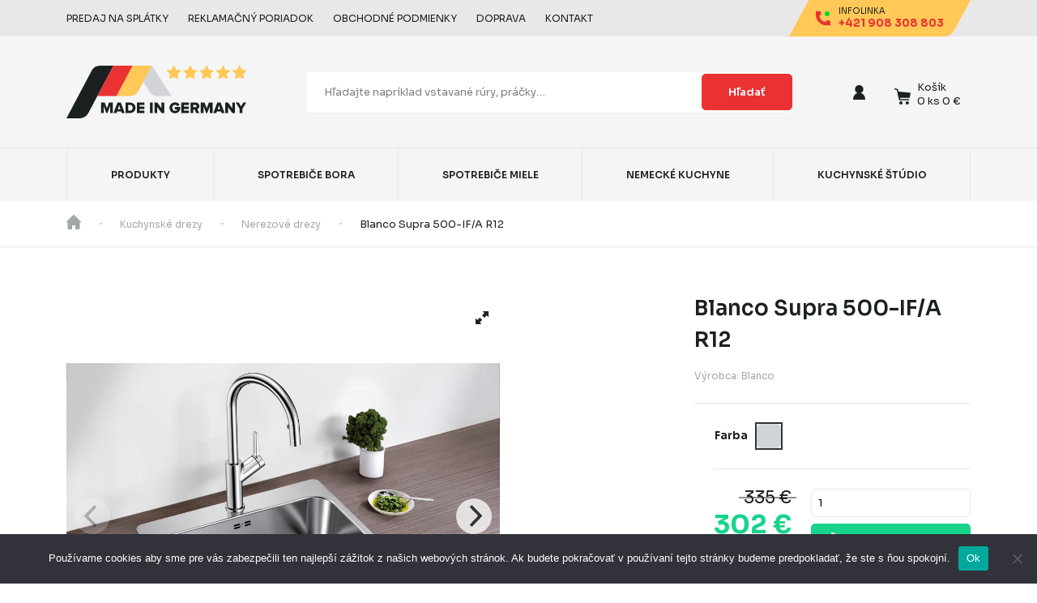

--- FILE ---
content_type: text/html; charset=UTF-8
request_url: https://www.madeingermany.sk/p/blanco-supra-500-if-a-r12/
body_size: 33148
content:
<!doctype html>
<!--[if lt IE 7]>      <html class="no-js lt-ie9 lt-ie8 lt-ie7" lang="sk-SK"> <![endif]-->
<!--[if IE 7]>         <html class="no-js lt-ie9 lt-ie8" lang="sk-SK"> <![endif]-->
<!--[if IE 8]>         <html class="no-js lt-ie9" lang="sk-SK"> <![endif]-->
<!--[if gt IE 8]><!--> <html class="no-js" lang="sk-SK"> <!--<![endif]-->
<head>
		<!-- meta -->
	<meta charset="UTF-8">
	<meta http-equiv="X-UA-Compatible" content="IE=edge,chrome=1">
	<meta name="viewport" content="width=device-width, initial-scale=1, shrink-to-fit=no">

	<link rel="preconnect" href="https://fonts.googleapis.com">
	<link rel="preconnect" href="https://fonts.gstatic.com" crossorigin>
	<link href="https://fonts.googleapis.com/css2?family=Sora:wght@400;500;600;700;800&display=swap" rel="stylesheet">

  <style>*,:after,:before{box-sizing:border-box}@media (prefers-reduced-motion:no-preference){:root{scroll-behavior:smooth}}body{margin:0;font-family:var(--bs-body-font-family);font-size:var(--bs-body-font-size);font-weight:var(--bs-body-font-weight);line-height:var(--bs-body-line-height);color:var(--bs-body-color);text-align:var(--bs-body-text-align);background-color:var(--bs-body-bg);-webkit-text-size-adjust:100%}h1{margin-top:0;margin-bottom:.5rem;font-weight:500;line-height:1.2}h1{font-size:calc(1.375rem + 1.5vw)}@media (min-width:1200px){h1{font-size:2.5rem}}p{margin-top:0;margin-bottom:1rem}ul{padding-left:2rem}ul{margin-top:0;margin-bottom:1rem}a{color:#0d6efd;text-decoration:underline}img,svg{vertical-align:middle}table{caption-side:bottom;border-collapse:collapse}tbody,td,tr{border:0 solid;border-color:inherit}button{border-radius:0}button,input{margin:0;font-family:inherit;font-size:inherit;line-height:inherit}button{text-transform:none}[type=button],button{-webkit-appearance:button}::-moz-focus-inner{padding:0;border-style:none}::-webkit-datetime-edit-day-field,::-webkit-datetime-edit-fields-wrapper,::-webkit-datetime-edit-hour-field,::-webkit-datetime-edit-minute,::-webkit-datetime-edit-month-field,::-webkit-datetime-edit-text,::-webkit-datetime-edit-year-field{padding:0}::-webkit-inner-spin-button{height:auto}::-webkit-search-decoration{-webkit-appearance:none}::-webkit-color-swatch-wrapper{padding:0}::file-selector-button{font:inherit}::-webkit-file-upload-button{font:inherit;-webkit-appearance:button}:root{--bs-blue:#0d6efd;--bs-indigo:#6610f2;--bs-purple:#6f42c1;--bs-pink:#d63384;--bs-red:#dc3545;--bs-orange:#fd7e14;--bs-yellow:#ffc107;--bs-green:#198754;--bs-teal:#20c997;--bs-cyan:#0dcaf0;--bs-white:#fff;--bs-gray:#6c757d;--bs-gray-dark:#343a40;--bs-gray-100:#f8f9fa;--bs-gray-200:#e9ecef;--bs-gray-300:#dee2e6;--bs-gray-400:#ced4da;--bs-gray-500:#adb5bd;--bs-gray-600:#6c757d;--bs-gray-700:#495057;--bs-gray-800:#343a40;--bs-gray-900:#212529;--bs-primary:#0d6efd;--bs-secondary:#6c757d;--bs-success:#198754;--bs-info:#0dcaf0;--bs-warning:#ffc107;--bs-danger:#dc3545;--bs-light:#f8f9fa;--bs-dark:#212529;--bs-primary-rgb:13,110,253;--bs-secondary-rgb:108,117,125;--bs-success-rgb:25,135,84;--bs-info-rgb:13,202,240;--bs-warning-rgb:255,193,7;--bs-danger-rgb:220,53,69;--bs-light-rgb:248,249,250;--bs-dark-rgb:33,37,41;--bs-white-rgb:255,255,255;--bs-black-rgb:0,0,0;--bs-body-color-rgb:33,37,41;--bs-body-bg-rgb:255,255,255;--bs-font-sans-serif:system-ui,-apple-system,"Segoe UI",Roboto,"Helvetica Neue",Arial,"Noto Sans","Liberation Sans",sans-serif,"Apple Color Emoji","Segoe UI Emoji","Segoe UI Symbol","Noto Color Emoji";--bs-font-monospace:SFMono-Regular,Menlo,Monaco,Consolas,"Liberation Mono","Courier New",monospace;--bs-gradient:linear-gradient(180deg,hsla(0,0%,100%,0.15),hsla(0,0%,100%,0));--bs-body-font-family:var(--bs-font-sans-serif);--bs-body-font-size:1rem;--bs-body-font-weight:400;--bs-body-line-height:1.5;--bs-body-color:#212529;--bs-body-bg:#fff}.container,.container-fluid,.container-md{width:100%;padding-right:var(--bs-gutter-x,.75rem);padding-left:var(--bs-gutter-x,.75rem);margin-right:auto;margin-left:auto}@media (min-width:576px){.container{max-width:540px}}@media (min-width:768px){.container,.container-md{max-width:720px}}@media (min-width:992px){.container,.container-md{max-width:960px}}@media (min-width:1200px){.container,.container-md{max-width:1140px}}body{font-family:Sora,sans-serif;font-size:.8125rem;font-style:normal;font-weight:400;color:#1b2021}.header{position:relative;background-color:#f5f5f5}.header__top{background-color:#e8e8e8}.header__top-wrapper{display:flex;align-items:center;justify-content:flex-end;height:2.8125rem}@media (min-width:992px){.header__top-wrapper{justify-content:space-between}}.header__top-infolink{position:relative;height:100%}.header__top-infolink .content{position:absolute;top:50%;left:50%;-webkit-transform:translateX(-50%) translateY(-50%);transform:translateX(-50%) translateY(-50%)}.header__top-infolink a{display:flex;align-items:center;justify-content:center;text-decoration:none}.header__top-infolink .content .title{display:block;font-size:.625rem;font-weight:400;line-height:1;color:#1b2021;text-transform:uppercase}.header__top-infolink .content .phone{display:block;font-size:.8125rem;font-weight:700;color:#ea3232;white-space:nowrap}.header__top-infolink .bg{color:#ffc857}.header__top-infolink .icon{margin-right:.625rem}.header__top-items{display:none;align-items:center;list-style:none;padding:0;margin:0}@media (min-width:992px){.header__top-items{display:flex}}.header__top-items li{margin-right:1.5rem}.header__top-items li a{font-size:.75rem;color:#1b2021;text-decoration:none;text-transform:uppercase}.header__wrapper{display:flex;align-items:center;justify-content:flex-start;flex-wrap:wrap;position:relative;padding:2rem 0}@media (min-width:992px){.header__wrapper{justify-content:space-between;flex-wrap:nowrap;height:8.5625rem;padding:0}}.header__logo{display:inline-flex;justify-content:center;align-items:center;order:1}@media (min-width:992px){.header__logo .mob{display:none}}.header__logo .desktop{display:none}@media (min-width:992px){.header__logo .desktop{display:block}}.header__search{display:flex;align-items:center;order:3;width:100%;background-color:#fff;border-radius:5px;overflow:hidden;margin-top:1.5rem}@media (min-width:992px){.header__search{order:2;max-width:37.5rem;margin:0 10%}}.header__search input{font-family:inherit;color:#1b2021;height:2.25rem;width:100%;border:1px solid #fff;outline:0;padding:0 1.25rem}@media (min-width:992px){.header__search input{height:3.125rem}}.header__search input::-webkit-input-placeholder{color:grey}.header__search input::-moz-placeholder{color:grey}.header__search input:-ms-input-placeholder{color:grey}.header__search input::-ms-input-placeholder{color:grey}.header__search .button.mob{box-sizing:content-box;height:2.25rem;width:2.625rem;flex-shrink:0;padding:0}@media (min-width:992px){.header__search .button.mob{display:none}}.header__search .button.desktop{display:none}@media (min-width:992px){.header__search .button.desktop{display:block}}.header__controlls{display:flex;align-items:center;margin-left:auto;order:2}@media (min-width:992px){.header__controlls{margin-left:0;order:3}}.header__controlls-box:not(:last-child){width:3.125rem}.header__controlls-box{display:inline-flex;align-items:center;justify-content:center;position:relative;height:5.625rem}.header__controlls-box--wishlist{display:none}@media (min-width:992px){.header__controlls-box--wishlist{display:flex}}.header__controlls-box--menu{margin-right:1.5rem}@media (min-width:992px){.header__controlls-box--menu{display:none}}.header__controlls-box--menu button{padding:0;background-color:transparent;border:0}.header__controlls-box--menu button svg:first-child{display:none}.header__controlls-box a{display:inline-flex;justify-content:center;align-items:flex-end;position:relative;color:#1b2021;text-decoration:none}.header__controlls-box a svg{flex-shrink:0}.header__controlls-box-count{display:flex;justify-content:center;align-items:center;position:absolute;top:-.6875rem;right:-.625rem;font-size:.625rem;color:#fff;height:1.25rem;width:1.25rem;line-height:1;border-radius:50%;background-color:#ea3232}@media (min-width:992px){.header__controlls-box-count{right:-.8125rem}}.header__controlls-box--cart{margin-left:1rem}.header__controlls-box--cart .header__controlls-box-count{right:-.3125rem}@media (min-width:992px){.header__controlls-box--cart .header__controlls-box-count{display:none}}.header__controlls-box-cart .title{margin-bottom:.25rem}.header__controlls-box-cart .title,.header__controlls-box-cart .total{display:none;line-height:1;font-size:.8125rem;-webkit-transform:translateY(2px);transform:translateY(2px);white-space:nowrap}@media (min-width:992px){.header__controlls-box-cart .title,.header__controlls-box-cart .total{display:block}}.header__controlls-box-cart{margin-left:.5rem}.header__controlls-dropdown{display:none;position:absolute;top:100%;z-index:999999;padding:3rem 2rem;border-radius:5px;background-color:#fff;min-width:19.5rem;box-shadow:15px 15px 30px rgba(0,0,0,.1)}@media (min-width:992px){.header__controlls-dropdown{display:block;visibility:hidden;-webkit-transform:translateY(20px);transform:translateY(20px);opacity:0}}.header__controlls-dropdown-arrow{position:absolute;top:-.875rem}.header__controlls-dropdown.login{right:-2.5rem}@media (min-width:992px){.header__controlls-dropdown.login{right:-6.25rem}}.header__controlls-dropdown.login .header__controlls-dropdown-arrow{right:3.25rem}@media (min-width:992px){.header__controlls-dropdown.login .header__controlls-dropdown-arrow{right:7rem}}.header__controlls-dropdown .login__title{display:block;font-size:.9375rem;color:#ea3232;text-align:center}.header__controlls-dropdown .login__description{display:block;font-size:.8125rem;text-align:center}.header__controlls-dropdown .login__button,.header__controlls-dropdown .login__link{margin-top:1.5rem;text-align:center}.header__controlls-dropdown .login__header{display:flex;align-items:center;position:relative;padding-bottom:2rem;margin-bottom:2rem}.header__controlls-dropdown .login__header:before{content:"";display:block;position:absolute;left:-2rem;bottom:0;height:1px;width:calc(100% + 64px);border-bottom:1px solid #e8e8e8}.header__controlls-dropdown .login__avatar{margin-right:1rem}.header__controlls-dropdown .login__header-text{margin:0}.header__controlls-dropdown .login__header-email,.header__controlls-dropdown .login__header-user{font-size:.8125rem}.header__controlls-dropdown .login__items{list-style:none;margin:0;padding:0}.header__controlls-dropdown .login__items li:not(:last-child){margin-bottom:1rem}.header__controlls-dropdown .login__items li a{font-size:.8125rem}.header__controlls-dropdown.minicart{right:0;border-top-right-radius:0}@media (min-width:992px){.header__controlls-dropdown.minicart{right:0;border-radius:5px}}.header__controlls-dropdown.minicart .header__controlls-dropdown-arrow{right:.125rem}@media (min-width:992px){.header__controlls-dropdown.minicart .header__controlls-dropdown-arrow{right:5.125rem}}.header__controlls-dropdown .minicart__items{list-style:none;margin:0;padding:0}.header__controlls-dropdown .minicart__items li a{display:flex;align-items:center}.header__controlls-dropdown .minicart__img{margin-right:1rem}.header__controlls-dropdown .minicart__name{font-size:.6875rem}.header__controlls-dropdown .minicart__items li{padding:1.5rem 0;border-bottom:1px solid #e8e8e8}.header__controlls-dropdown .minicart__items li:first-child{padding-top:0}.header__controlls-dropdown .minicart__footer{display:flex;justify-content:center;flex-wrap:wrap;padding-top:2rem}@media (min-width:992px){.header__controlls-dropdown .minicart__footer{flex-wrap:nowrap;justify-content:space-between}}.header__controlls-dropdown .minicart__footer .button{margin-right:1rem;margin-bottom:1.5rem}@media (min-width:992px){.header__controlls-dropdown .minicart__footer .button{margin-bottom:0}}.header__controlls-dropdown .minicart__footer-wrapper{display:flex;align-items:center}.header__controlls-dropdown .minicart__title{white-space:nowrap}.header__controlls-dropdown .minicart__price{font-size:1.375rem;font-weight:700;white-space:nowrap;margin-left:1rem}.wishlist{position:fixed;top:0;bottom:0;right:0;width:26.5rem;max-width:100%;background-color:#fff;z-index:99999;-webkit-transform:translateX(50px);transform:translateX(50px);opacity:0;visibility:hidden}.wishlist__header{display:flex;justify-content:space-between;padding:1rem;border-bottom:1px solid #e8e8e8}.wishlist__wrapper{padding:0 2rem;overflow-y:auto;max-height:calc(100% - 64px)}.wishlist__title{display:block;font-size:1.25rem;margin:0 1rem}.wishlist__button,.wishlist__close{padding:0;border:0;background-color:transparent}.wishlist__items ul{list-style:none;padding:0;margin:0}.wishlist__items ul li:not(:last-child){border-bottom:1px solid #e8e8e8}.wishlist__item{display:flex;align-items:center;padding:2rem 0}.wishlist__link{display:flex;align-items:center;text-decoration:none}.wishlist__img,.wishlist__link{margin-right:1.5rem}.wishlist__name{display:block;font-size:.8125rem;color:#1b2021}.button{display:inline-flex;justify-content:center;align-items:center;font-family:inherit;font-size:.8125rem;font-weight:600;color:#fff;height:2.8125rem;padding:0 2rem;border:1px solid #ea3232;background-color:#ea3232;outline:0;border-radius:5px;white-space:nowrap;text-decoration:none}.button--success{border:1px solid #18d38b;background-color:#18d38b}.button--orange{color:#1b2021;border:1px solid #ffc857;background-color:#ffc857}.button.icon{padding:0 1.125rem}@media (min-width:768px){.button.icon{padding:0 1.5rem}}.navigation{display:none;align-items:center;height:4.125rem;background-color:#f5f5f5;border-top:1px solid #e8e8e8}@media (min-width:992px){.navigation{display:flex}}.navigation .container{display:flex;align-items:center;height:100%}.navigation__list{display:flex;list-style:none;padding:0;margin:0;height:100%;width:100%}.navigation__list li{flex-grow:1;border-right:1px solid #e8e8e8}.navigation__list li:first-child{border-left:1px solid #e8e8e8}.navigation__list a{display:flex;justify-content:center;align-items:center;font-size:.75rem;font-weight:600;color:#1b2021;height:100%;text-transform:uppercase;padding:0 1.5rem;text-decoration:none}.navigation__list a.active{color:#ea3232}.navigation-mob{display:none}.navigation-mob__items{padding:3rem 0;background-color:#f5f5f5}.navigation-mob__items ul{list-style:none;padding:0;margin:0}.navigation-mob__items ul li:not(:last-child){margin-bottom:1.5rem}.navigation-mob__items ul li a{font-size:1.25rem;color:#1b2021;text-decoration:none}.navigation-mob__controlls{padding:3rem 0;background-color:#ea3232}.navigation-mob__controlls ul{list-style:none;padding:0;margin:0}.navigation-mob__controlls ul li:not(:last-child){margin-bottom:1rem}.navigation-mob__controlls ul li a{display:inline-flex;align-items:center;font-size:.875rem;color:#fff;text-decoration:none}.navigation-mob__controlls ul li a svg{margin-right:1rem}.navigation-mob__info{padding:1.5rem 0;background-color:#ffc857}.navigation-mob__info a{display:inline-flex;align-items:center;text-decoration:none}.navigation-mob__info-text{margin-left:1rem}.navigation-mob__info-title{display:block;font-size:.625rem;font-weight:300;color:#1b2021;text-transform:uppercase}.navigation-mob__info-number{font-size:.875rem;font-weight:700;color:#ea3232}.navigation-mob__footer{padding:3rem 0;background-color:#141819}.navigation-mob__footer ul{list-style:none;padding:0;margin:0}.navigation-mob__footer ul li:not(:last-child){margin-bottom:1rem}.navigation-mob__footer ul li a{font-size:.875rem;color:#fff;text-decoration:none}.carousel-gallery{height:calc(100vw - 32px);width:100%;margin-bottom:1.5rem}@media (min-width:768px){.carousel-gallery{height:15.625rem;width:15.625rem}}@media (min-width:992px){.carousel-gallery{height:33.4375rem;width:33.4375rem}}.carousel-gallery .carousel-cell{position:relative;height:calc(100vw - 32px);width:100%}@media (min-width:768px){.carousel-gallery .carousel-cell{height:15.625rem;width:15.625rem}}@media (min-width:992px){.carousel-gallery .carousel-cell{height:33.4375rem;width:33.4375rem}}.carousel-gallery .carousel-cell--fullsize{display:inline-flex;justify-content:center;align-items:center;position:absolute;top:0;right:0;height:2.8125rem;width:2.8125rem;border-radius:0;border:0;background-color:#fff;z-index:999}.carousel-gallery .carousel-cell--fullsize svg{-webkit-backface-visibility:hidden;backface-visibility:hidden}.carousel-gallery .carousel-cell-image{height:calc(100vw - 32px);width:100%}@media (min-width:768px){.carousel-gallery .carousel-cell-image{height:15.625rem;width:15.625rem}}@media (min-width:992px){.carousel-gallery .carousel-cell-image{height:33.4375rem;width:33.4375rem}}.carousel-gallery .carousel-cell-image img{-o-object-fit:contain;object-fit:contain;-o-object-position:center center;object-position:center center;max-width:100%;max-height:100%;height:calc(100vw - 32px);width:100%}.breadcrumb{border-bottom:1px solid #e8e8e8}.breadcrumb__wrapper{display:flex;align-items:center;height:3.5rem;overflow-x:auto}.breadcrumb ul{display:flex;align-items:center;list-style:none;padding:0;margin:0}.breadcrumb ul li{position:relative;line-height:1}.breadcrumb ul li svg{-webkit-transform:translateY(-2px);transform:translateY(-2px)}.breadcrumb ul li:not(:last-child){margin-right:3rem}.breadcrumb ul li:not(:last-child):after{content:"";display:block;position:absolute;top:50%;right:-1.59375rem;height:.0625rem;width:.1875rem;background-color:#a2a8a8;-webkit-transform:translateY(-50%);transform:translateY(-50%)}.breadcrumb ul li a{font-size:.75rem;color:#a2a8a8;white-space:nowrap;text-decoration:none}.accordion{margin-bottom:.75rem}.accordion__button{display:flex;align-items:center;justify-content:space-between;font-size:.8125rem;font-weight:600;height:2.75rem;width:100%;border:0;border-radius:5px;padding:0 1.125rem}.accordion__panel{max-height:0;overflow-y:hidden;overflow-x:auto}.accordion__panel table{width:100%}.accordion__panel table tr td{padding:1.125rem}.accordion__panel table tr:not(:last-child) td{border-bottom:1px solid #e8e8e8}.accordion__button-minus,.accordion__button-plus{margin-left:1.5rem}.accordion__button-minus{display:none}.product__hero{margin-top:2.375rem;margin-bottom:4rem}@media (min-width:768px){.product__hero{margin-top:4rem;margin-bottom:7.5rem}}@media (min-width:768px){.product__hero-wrapper{display:flex;justify-content:space-between}}.product__gallery{margin-bottom:4rem}@media (min-width:768px){.product__gallery{margin-right:4rem;margin-bottom:0}}@media (min-width:1200px){.product__gallery{margin-right:8.5rem}}.product__gallery-tags{display:flex;align-items:center;flex-wrap:wrap;list-style:none;padding:0;margin:0 0 1.25rem}.product__gallery-tags li{margin-right:1rem;margin-bottom:.5rem}.product__gallery-tags li>span{display:inline-flex;justify-content:center;align-items:center;height:1.75rem;padding:0 1.25rem;-webkit-transform:skew(-30deg);transform:skew(-30deg);border-bottom-right-radius:8px;line-height:1;letter-spacing:.0625em}.product__gallery-tags li span>span{-webkit-transform:skew(30deg);transform:skew(30deg)}.product__gallery-tags li span.discount{font-size:1.25rem;font-weight:700;color:#ffc857;background-color:#ea3232}.product__gallery-tags li span.sale{font-size:.6875rem;font-weight:700;color:#ea3232;background-color:#ffc857}.product__gallery-tags li span.eco{font-size:.6875rem;font-weight:700;color:#fff;background-color:#00973f}.product__heading{font-size:1.625rem;font-weight:600;margin-top:-.5rem;line-height:1.5;margin-bottom:1rem}.product__manufacturer{font-size:.75rem;color:#a2a8a8}.product__manufacturer a{color:#a2a8a8;text-decoration:none}.product__body{margin-bottom:3rem}.product__description{font-size:.8125rem}.product__description p{line-height:1.6}.product__description p:last-child{margin-bottom:0}.product__description-cta{display:inline-block;color:#1b2021;margin-top:.25rem}.product__alert-wrapper .product__alert:not(:last-child){margin-bottom:.75rem}.product__alert{display:flex;align-items:center;border-radius:5px;padding:1rem 1.5rem;box-sizing:border-box;background-color:#f5f5f5}.product__alert--success{background-color:#d4faea}.product__alert svg{flex-shrink:0;margin-right:1rem}.product__alert p{font-size:.8125rem;margin-bottom:0}.product__alert p span{font-size:.6875rem}.product__variant{position:relative;border-radius:5px;border:1px solid #e8e8e8;margin-top:1.75rem}.product__variant-selected{display:flex;align-items:center;justify-content:space-between;padding:0 1rem}.product__variant-type{display:flex;align-items:center;height:2.625rem}.product__variant-type svg{margin-right:1rem}.product__variant-title{display:block;color:#1b2021;line-height:1}.product__variant-count,.product__variant-title{font-size:.8125rem}.product__variant-count{display:flex;align-items:center;color:#211944}.product__variant-count svg{margin-left:1.5rem}.product__variant-option-wrapper{display:none;position:absolute;top:100%;left:-1px;right:-1px;max-height:10.625rem;overflow-y:auto;overflow-x:hidden;z-index:999}.product__variant-option-item{display:flex;align-items:center;font-size:.8125rem;color:#211944;height:2.625rem;padding:0 1rem;width:100%;border:0;background-color:#fff}.product__variant-option-item svg{margin-right:1rem}.product__tab-child{display:none;padding:3rem 0}.product__download{overflow-x:auto}.product__download table{width:100%}.product__download table tr td{padding:1.125rem}.product__download table tr:not(:last-child) td{border-bottom:1px solid #e8e8e8}.product__download table tr td a{font-size:.8125rem;font-weight:600;color:#1b2021;text-decoration:none;line-height:1}.product__download table tr td a svg{margin-left:.5rem}</style>	<!-- styles -->
	<meta name='robots' content='index, follow, max-image-preview:large, max-snippet:-1, max-video-preview:-1' />

<!-- Google Tag Manager for WordPress by gtm4wp.com -->
<script data-cfasync="false" data-pagespeed-no-defer>
	var gtm4wp_datalayer_name = "dataLayer";
	var dataLayer = dataLayer || [];
	const gtm4wp_use_sku_instead = 0;
	const gtm4wp_currency = 'EUR';
	const gtm4wp_product_per_impression = 10;
	const gtm4wp_clear_ecommerce = false;
	const gtm4wp_datalayer_max_timeout = 2000;
</script>
<!-- End Google Tag Manager for WordPress by gtm4wp.com -->
	<!-- This site is optimized with the Yoast SEO plugin v26.7 - https://yoast.com/wordpress/plugins/seo/ -->
	<title>Blanco Supra 500-IF/A R12 | Made in Germany</title>
	<link rel="canonical" href="https://www.madeingermany.sk/p/blanco-supra-500-if-a-r12/" />
	<meta property="og:locale" content="sk_SK" />
	<meta property="og:type" content="article" />
	<meta property="og:title" content="Blanco Supra 500-IF/A R12 | Made in Germany" />
	<meta property="og:description" content="Klasická séria vaničiek s IF-okrajom všestranný program s veľkým množstvom kombinácií možnosť vytvoriť si individuálnu zostavu základnej a prídavnej vaničky elegantný IF-okraj pre zabudovanie zhora alebo do roviny s pracovnou doskou praktické voliteľné príslušenstvo Obsah balenia odtoková armatúra s prepadom 3 ½&#8220; výpusť so sitkom sada úchytov zápachový uzáver s odbočkou pre umývačku riadu Základné [&hellip;]" />
	<meta property="og:url" content="https://www.madeingermany.sk/p/blanco-supra-500-if-a-r12/" />
	<meta property="og:site_name" content="Made in Germany" />
	<meta property="article:publisher" content="https://www.facebook.com/madeingermany.sk/" />
	<meta property="article:modified_time" content="2025-09-05T09:57:00+00:00" />
	<meta property="og:image" content="https://www.madeingermany.sk/wp-content/uploads/2023/03/Blanco_Supra_500-IF-A_R12_2.jpg" />
	<meta property="og:image:width" content="1000" />
	<meta property="og:image:height" content="704" />
	<meta property="og:image:type" content="image/jpeg" />
	<meta name="twitter:card" content="summary_large_image" />
	<script type="application/ld+json" class="yoast-schema-graph">{"@context":"https://schema.org","@graph":[{"@type":"WebPage","@id":"https://www.madeingermany.sk/p/blanco-supra-500-if-a-r12/","url":"https://www.madeingermany.sk/p/blanco-supra-500-if-a-r12/","name":"Blanco Supra 500-IF/A R12 | Made in Germany","isPartOf":{"@id":"https://www.madeingermany.sk/#website"},"primaryImageOfPage":{"@id":"https://www.madeingermany.sk/p/blanco-supra-500-if-a-r12/#primaryimage"},"image":{"@id":"https://www.madeingermany.sk/p/blanco-supra-500-if-a-r12/#primaryimage"},"thumbnailUrl":"https://www.madeingermany.sk/wp-content/uploads/2023/03/Blanco_Supra_500-IF-A_R12_2.jpg","datePublished":"2023-03-24T14:13:03+00:00","dateModified":"2025-09-05T09:57:00+00:00","breadcrumb":{"@id":"https://www.madeingermany.sk/p/blanco-supra-500-if-a-r12/#breadcrumb"},"inLanguage":"sk-SK","potentialAction":[{"@type":"ReadAction","target":["https://www.madeingermany.sk/p/blanco-supra-500-if-a-r12/"]}]},{"@type":"ImageObject","inLanguage":"sk-SK","@id":"https://www.madeingermany.sk/p/blanco-supra-500-if-a-r12/#primaryimage","url":"https://www.madeingermany.sk/wp-content/uploads/2023/03/Blanco_Supra_500-IF-A_R12_2.jpg","contentUrl":"https://www.madeingermany.sk/wp-content/uploads/2023/03/Blanco_Supra_500-IF-A_R12_2.jpg","width":1000,"height":704},{"@type":"BreadcrumbList","@id":"https://www.madeingermany.sk/p/blanco-supra-500-if-a-r12/#breadcrumb","itemListElement":[{"@type":"ListItem","position":1,"name":"Domov","item":"https://www.madeingermany.sk/"},{"@type":"ListItem","position":2,"name":"Obchod","item":"https://www.madeingermany.sk/obchod/"},{"@type":"ListItem","position":3,"name":"Blanco Supra 500-IF/A R12"}]},{"@type":"WebSite","@id":"https://www.madeingermany.sk/#website","url":"https://www.madeingermany.sk/","name":"Made in Germany","description":"","publisher":{"@id":"https://www.madeingermany.sk/#organization"},"potentialAction":[{"@type":"SearchAction","target":{"@type":"EntryPoint","urlTemplate":"https://www.madeingermany.sk/?s={search_term_string}"},"query-input":{"@type":"PropertyValueSpecification","valueRequired":true,"valueName":"search_term_string"}}],"inLanguage":"sk-SK"},{"@type":"Organization","@id":"https://www.madeingermany.sk/#organization","name":"Made in Germany","url":"https://www.madeingermany.sk/","logo":{"@type":"ImageObject","inLanguage":"sk-SK","@id":"https://www.madeingermany.sk/#/schema/logo/image/","url":"http://www.madeingermany.sk/wp-content/uploads/2022/07/cropped-android-chrome-512x512-1.png","contentUrl":"http://www.madeingermany.sk/wp-content/uploads/2022/07/cropped-android-chrome-512x512-1.png","width":512,"height":512,"caption":"Made in Germany"},"image":{"@id":"https://www.madeingermany.sk/#/schema/logo/image/"},"sameAs":["https://www.facebook.com/madeingermany.sk/"]}]}</script>
	<!-- / Yoast SEO plugin. -->


<link rel='dns-prefetch' href='//www.madeingermany.sk' />
<link rel="alternate" type="application/rss+xml" title="RSS kanál: Made in Germany &raquo;" href="https://www.madeingermany.sk/feed/" />
<link rel="alternate" type="application/rss+xml" title="RSS kanál komentárov webu Made in Germany &raquo;" href="https://www.madeingermany.sk/comments/feed/" />
<link rel="alternate" title="oEmbed (JSON)" type="application/json+oembed" href="https://www.madeingermany.sk/wp-json/oembed/1.0/embed?url=https%3A%2F%2Fwww.madeingermany.sk%2Fp%2Fblanco-supra-500-if-a-r12%2F" />
<link rel="alternate" title="oEmbed (XML)" type="text/xml+oembed" href="https://www.madeingermany.sk/wp-json/oembed/1.0/embed?url=https%3A%2F%2Fwww.madeingermany.sk%2Fp%2Fblanco-supra-500-if-a-r12%2F&#038;format=xml" />
<style id='wp-img-auto-sizes-contain-inline-css' type='text/css'>
img:is([sizes=auto i],[sizes^="auto," i]){contain-intrinsic-size:3000px 1500px}
/*# sourceURL=wp-img-auto-sizes-contain-inline-css */
</style>
<style id='wp-block-library-inline-css' type='text/css'>
:root{--wp-block-synced-color:#7a00df;--wp-block-synced-color--rgb:122,0,223;--wp-bound-block-color:var(--wp-block-synced-color);--wp-editor-canvas-background:#ddd;--wp-admin-theme-color:#007cba;--wp-admin-theme-color--rgb:0,124,186;--wp-admin-theme-color-darker-10:#006ba1;--wp-admin-theme-color-darker-10--rgb:0,107,160.5;--wp-admin-theme-color-darker-20:#005a87;--wp-admin-theme-color-darker-20--rgb:0,90,135;--wp-admin-border-width-focus:2px}@media (min-resolution:192dpi){:root{--wp-admin-border-width-focus:1.5px}}.wp-element-button{cursor:pointer}:root .has-very-light-gray-background-color{background-color:#eee}:root .has-very-dark-gray-background-color{background-color:#313131}:root .has-very-light-gray-color{color:#eee}:root .has-very-dark-gray-color{color:#313131}:root .has-vivid-green-cyan-to-vivid-cyan-blue-gradient-background{background:linear-gradient(135deg,#00d084,#0693e3)}:root .has-purple-crush-gradient-background{background:linear-gradient(135deg,#34e2e4,#4721fb 50%,#ab1dfe)}:root .has-hazy-dawn-gradient-background{background:linear-gradient(135deg,#faaca8,#dad0ec)}:root .has-subdued-olive-gradient-background{background:linear-gradient(135deg,#fafae1,#67a671)}:root .has-atomic-cream-gradient-background{background:linear-gradient(135deg,#fdd79a,#004a59)}:root .has-nightshade-gradient-background{background:linear-gradient(135deg,#330968,#31cdcf)}:root .has-midnight-gradient-background{background:linear-gradient(135deg,#020381,#2874fc)}:root{--wp--preset--font-size--normal:16px;--wp--preset--font-size--huge:42px}.has-regular-font-size{font-size:1em}.has-larger-font-size{font-size:2.625em}.has-normal-font-size{font-size:var(--wp--preset--font-size--normal)}.has-huge-font-size{font-size:var(--wp--preset--font-size--huge)}.has-text-align-center{text-align:center}.has-text-align-left{text-align:left}.has-text-align-right{text-align:right}.has-fit-text{white-space:nowrap!important}#end-resizable-editor-section{display:none}.aligncenter{clear:both}.items-justified-left{justify-content:flex-start}.items-justified-center{justify-content:center}.items-justified-right{justify-content:flex-end}.items-justified-space-between{justify-content:space-between}.screen-reader-text{border:0;clip-path:inset(50%);height:1px;margin:-1px;overflow:hidden;padding:0;position:absolute;width:1px;word-wrap:normal!important}.screen-reader-text:focus{background-color:#ddd;clip-path:none;color:#444;display:block;font-size:1em;height:auto;left:5px;line-height:normal;padding:15px 23px 14px;text-decoration:none;top:5px;width:auto;z-index:100000}html :where(.has-border-color){border-style:solid}html :where([style*=border-top-color]){border-top-style:solid}html :where([style*=border-right-color]){border-right-style:solid}html :where([style*=border-bottom-color]){border-bottom-style:solid}html :where([style*=border-left-color]){border-left-style:solid}html :where([style*=border-width]){border-style:solid}html :where([style*=border-top-width]){border-top-style:solid}html :where([style*=border-right-width]){border-right-style:solid}html :where([style*=border-bottom-width]){border-bottom-style:solid}html :where([style*=border-left-width]){border-left-style:solid}html :where(img[class*=wp-image-]){height:auto;max-width:100%}:where(figure){margin:0 0 1em}html :where(.is-position-sticky){--wp-admin--admin-bar--position-offset:var(--wp-admin--admin-bar--height,0px)}@media screen and (max-width:600px){html :where(.is-position-sticky){--wp-admin--admin-bar--position-offset:0px}}

/*# sourceURL=wp-block-library-inline-css */
</style><link rel='stylesheet' id='wc-blocks-style-css' href='https://www.madeingermany.sk/wp-content/plugins/woocommerce/assets/client/blocks/wc-blocks.css?ver=wc-10.4.2' type='text/css' media='all' />
<style id='global-styles-inline-css' type='text/css'>
:root{--wp--preset--aspect-ratio--square: 1;--wp--preset--aspect-ratio--4-3: 4/3;--wp--preset--aspect-ratio--3-4: 3/4;--wp--preset--aspect-ratio--3-2: 3/2;--wp--preset--aspect-ratio--2-3: 2/3;--wp--preset--aspect-ratio--16-9: 16/9;--wp--preset--aspect-ratio--9-16: 9/16;--wp--preset--color--black: #000000;--wp--preset--color--cyan-bluish-gray: #abb8c3;--wp--preset--color--white: #ffffff;--wp--preset--color--pale-pink: #f78da7;--wp--preset--color--vivid-red: #cf2e2e;--wp--preset--color--luminous-vivid-orange: #ff6900;--wp--preset--color--luminous-vivid-amber: #fcb900;--wp--preset--color--light-green-cyan: #7bdcb5;--wp--preset--color--vivid-green-cyan: #00d084;--wp--preset--color--pale-cyan-blue: #8ed1fc;--wp--preset--color--vivid-cyan-blue: #0693e3;--wp--preset--color--vivid-purple: #9b51e0;--wp--preset--gradient--vivid-cyan-blue-to-vivid-purple: linear-gradient(135deg,rgb(6,147,227) 0%,rgb(155,81,224) 100%);--wp--preset--gradient--light-green-cyan-to-vivid-green-cyan: linear-gradient(135deg,rgb(122,220,180) 0%,rgb(0,208,130) 100%);--wp--preset--gradient--luminous-vivid-amber-to-luminous-vivid-orange: linear-gradient(135deg,rgb(252,185,0) 0%,rgb(255,105,0) 100%);--wp--preset--gradient--luminous-vivid-orange-to-vivid-red: linear-gradient(135deg,rgb(255,105,0) 0%,rgb(207,46,46) 100%);--wp--preset--gradient--very-light-gray-to-cyan-bluish-gray: linear-gradient(135deg,rgb(238,238,238) 0%,rgb(169,184,195) 100%);--wp--preset--gradient--cool-to-warm-spectrum: linear-gradient(135deg,rgb(74,234,220) 0%,rgb(151,120,209) 20%,rgb(207,42,186) 40%,rgb(238,44,130) 60%,rgb(251,105,98) 80%,rgb(254,248,76) 100%);--wp--preset--gradient--blush-light-purple: linear-gradient(135deg,rgb(255,206,236) 0%,rgb(152,150,240) 100%);--wp--preset--gradient--blush-bordeaux: linear-gradient(135deg,rgb(254,205,165) 0%,rgb(254,45,45) 50%,rgb(107,0,62) 100%);--wp--preset--gradient--luminous-dusk: linear-gradient(135deg,rgb(255,203,112) 0%,rgb(199,81,192) 50%,rgb(65,88,208) 100%);--wp--preset--gradient--pale-ocean: linear-gradient(135deg,rgb(255,245,203) 0%,rgb(182,227,212) 50%,rgb(51,167,181) 100%);--wp--preset--gradient--electric-grass: linear-gradient(135deg,rgb(202,248,128) 0%,rgb(113,206,126) 100%);--wp--preset--gradient--midnight: linear-gradient(135deg,rgb(2,3,129) 0%,rgb(40,116,252) 100%);--wp--preset--font-size--small: 13px;--wp--preset--font-size--medium: 20px;--wp--preset--font-size--large: 36px;--wp--preset--font-size--x-large: 42px;--wp--preset--spacing--20: 0.44rem;--wp--preset--spacing--30: 0.67rem;--wp--preset--spacing--40: 1rem;--wp--preset--spacing--50: 1.5rem;--wp--preset--spacing--60: 2.25rem;--wp--preset--spacing--70: 3.38rem;--wp--preset--spacing--80: 5.06rem;--wp--preset--shadow--natural: 6px 6px 9px rgba(0, 0, 0, 0.2);--wp--preset--shadow--deep: 12px 12px 50px rgba(0, 0, 0, 0.4);--wp--preset--shadow--sharp: 6px 6px 0px rgba(0, 0, 0, 0.2);--wp--preset--shadow--outlined: 6px 6px 0px -3px rgb(255, 255, 255), 6px 6px rgb(0, 0, 0);--wp--preset--shadow--crisp: 6px 6px 0px rgb(0, 0, 0);}:where(.is-layout-flex){gap: 0.5em;}:where(.is-layout-grid){gap: 0.5em;}body .is-layout-flex{display: flex;}.is-layout-flex{flex-wrap: wrap;align-items: center;}.is-layout-flex > :is(*, div){margin: 0;}body .is-layout-grid{display: grid;}.is-layout-grid > :is(*, div){margin: 0;}:where(.wp-block-columns.is-layout-flex){gap: 2em;}:where(.wp-block-columns.is-layout-grid){gap: 2em;}:where(.wp-block-post-template.is-layout-flex){gap: 1.25em;}:where(.wp-block-post-template.is-layout-grid){gap: 1.25em;}.has-black-color{color: var(--wp--preset--color--black) !important;}.has-cyan-bluish-gray-color{color: var(--wp--preset--color--cyan-bluish-gray) !important;}.has-white-color{color: var(--wp--preset--color--white) !important;}.has-pale-pink-color{color: var(--wp--preset--color--pale-pink) !important;}.has-vivid-red-color{color: var(--wp--preset--color--vivid-red) !important;}.has-luminous-vivid-orange-color{color: var(--wp--preset--color--luminous-vivid-orange) !important;}.has-luminous-vivid-amber-color{color: var(--wp--preset--color--luminous-vivid-amber) !important;}.has-light-green-cyan-color{color: var(--wp--preset--color--light-green-cyan) !important;}.has-vivid-green-cyan-color{color: var(--wp--preset--color--vivid-green-cyan) !important;}.has-pale-cyan-blue-color{color: var(--wp--preset--color--pale-cyan-blue) !important;}.has-vivid-cyan-blue-color{color: var(--wp--preset--color--vivid-cyan-blue) !important;}.has-vivid-purple-color{color: var(--wp--preset--color--vivid-purple) !important;}.has-black-background-color{background-color: var(--wp--preset--color--black) !important;}.has-cyan-bluish-gray-background-color{background-color: var(--wp--preset--color--cyan-bluish-gray) !important;}.has-white-background-color{background-color: var(--wp--preset--color--white) !important;}.has-pale-pink-background-color{background-color: var(--wp--preset--color--pale-pink) !important;}.has-vivid-red-background-color{background-color: var(--wp--preset--color--vivid-red) !important;}.has-luminous-vivid-orange-background-color{background-color: var(--wp--preset--color--luminous-vivid-orange) !important;}.has-luminous-vivid-amber-background-color{background-color: var(--wp--preset--color--luminous-vivid-amber) !important;}.has-light-green-cyan-background-color{background-color: var(--wp--preset--color--light-green-cyan) !important;}.has-vivid-green-cyan-background-color{background-color: var(--wp--preset--color--vivid-green-cyan) !important;}.has-pale-cyan-blue-background-color{background-color: var(--wp--preset--color--pale-cyan-blue) !important;}.has-vivid-cyan-blue-background-color{background-color: var(--wp--preset--color--vivid-cyan-blue) !important;}.has-vivid-purple-background-color{background-color: var(--wp--preset--color--vivid-purple) !important;}.has-black-border-color{border-color: var(--wp--preset--color--black) !important;}.has-cyan-bluish-gray-border-color{border-color: var(--wp--preset--color--cyan-bluish-gray) !important;}.has-white-border-color{border-color: var(--wp--preset--color--white) !important;}.has-pale-pink-border-color{border-color: var(--wp--preset--color--pale-pink) !important;}.has-vivid-red-border-color{border-color: var(--wp--preset--color--vivid-red) !important;}.has-luminous-vivid-orange-border-color{border-color: var(--wp--preset--color--luminous-vivid-orange) !important;}.has-luminous-vivid-amber-border-color{border-color: var(--wp--preset--color--luminous-vivid-amber) !important;}.has-light-green-cyan-border-color{border-color: var(--wp--preset--color--light-green-cyan) !important;}.has-vivid-green-cyan-border-color{border-color: var(--wp--preset--color--vivid-green-cyan) !important;}.has-pale-cyan-blue-border-color{border-color: var(--wp--preset--color--pale-cyan-blue) !important;}.has-vivid-cyan-blue-border-color{border-color: var(--wp--preset--color--vivid-cyan-blue) !important;}.has-vivid-purple-border-color{border-color: var(--wp--preset--color--vivid-purple) !important;}.has-vivid-cyan-blue-to-vivid-purple-gradient-background{background: var(--wp--preset--gradient--vivid-cyan-blue-to-vivid-purple) !important;}.has-light-green-cyan-to-vivid-green-cyan-gradient-background{background: var(--wp--preset--gradient--light-green-cyan-to-vivid-green-cyan) !important;}.has-luminous-vivid-amber-to-luminous-vivid-orange-gradient-background{background: var(--wp--preset--gradient--luminous-vivid-amber-to-luminous-vivid-orange) !important;}.has-luminous-vivid-orange-to-vivid-red-gradient-background{background: var(--wp--preset--gradient--luminous-vivid-orange-to-vivid-red) !important;}.has-very-light-gray-to-cyan-bluish-gray-gradient-background{background: var(--wp--preset--gradient--very-light-gray-to-cyan-bluish-gray) !important;}.has-cool-to-warm-spectrum-gradient-background{background: var(--wp--preset--gradient--cool-to-warm-spectrum) !important;}.has-blush-light-purple-gradient-background{background: var(--wp--preset--gradient--blush-light-purple) !important;}.has-blush-bordeaux-gradient-background{background: var(--wp--preset--gradient--blush-bordeaux) !important;}.has-luminous-dusk-gradient-background{background: var(--wp--preset--gradient--luminous-dusk) !important;}.has-pale-ocean-gradient-background{background: var(--wp--preset--gradient--pale-ocean) !important;}.has-electric-grass-gradient-background{background: var(--wp--preset--gradient--electric-grass) !important;}.has-midnight-gradient-background{background: var(--wp--preset--gradient--midnight) !important;}.has-small-font-size{font-size: var(--wp--preset--font-size--small) !important;}.has-medium-font-size{font-size: var(--wp--preset--font-size--medium) !important;}.has-large-font-size{font-size: var(--wp--preset--font-size--large) !important;}.has-x-large-font-size{font-size: var(--wp--preset--font-size--x-large) !important;}
/*# sourceURL=global-styles-inline-css */
</style>

<style id='classic-theme-styles-inline-css' type='text/css'>
/*! This file is auto-generated */
.wp-block-button__link{color:#fff;background-color:#32373c;border-radius:9999px;box-shadow:none;text-decoration:none;padding:calc(.667em + 2px) calc(1.333em + 2px);font-size:1.125em}.wp-block-file__button{background:#32373c;color:#fff;text-decoration:none}
/*# sourceURL=/wp-includes/css/classic-themes.min.css */
</style>
<link rel='stylesheet' id='contact-form-7-css' href='https://www.madeingermany.sk/wp-content/plugins/contact-form-7/includes/css/styles.css?ver=6.1.4' type='text/css' media='all' />
<link rel='stylesheet' id='cookie-notice-front-css' href='https://www.madeingermany.sk/wp-content/plugins/cookie-notice/css/front.min.css?ver=2.5.11' type='text/css' media='all' />
<link rel='stylesheet' id='custom-plugin-styles-css' href='https://www.madeingermany.sk/wp-content/plugins/sjb-allianz-insurance-ext/assets/css/sjb.css?ver=39cf079cf2c402f1e12421c98ba252ba' type='text/css' media='all' />
<link rel='stylesheet' id='toretxmlfeeds-css' href='https://www.madeingermany.sk/wp-content/plugins/toretxmlfeeds/public/css/toretxmlfeeds-public.css?ver=1.3.3' type='text/css' media='all' />
<link rel='stylesheet' id='woof-css' href='https://www.madeingermany.sk/wp-content/plugins/woocommerce-products-filter/css/front.css?ver=3.3.0' type='text/css' media='all' />
<style id='woof-inline-css' type='text/css'>

.woof_products_top_panel li span, .woof_products_top_panel2 li span{background: url(https://www.madeingermany.sk/wp-content/plugins/woocommerce-products-filter/img/delete.png);background-size: 14px 14px;background-repeat: no-repeat;background-position: right;}
.woof_edit_view{
                    display: none;
                }


/*# sourceURL=woof-inline-css */
</style>
<link rel='stylesheet' id='icheck-jquery-color-css' href='https://www.madeingermany.sk/wp-content/plugins/woocommerce-products-filter/js/icheck/skins/flat/orange.css?ver=3.3.0' type='text/css' media='all' />
<link rel='stylesheet' id='woof_by_instock_html_items-css' href='https://www.madeingermany.sk/wp-content/plugins/woocommerce-products-filter/ext/by_instock/css/by_instock.css?ver=3.3.0' type='text/css' media='all' />
<link rel='stylesheet' id='woof_by_onsales_html_items-css' href='https://www.madeingermany.sk/wp-content/plugins/woocommerce-products-filter/ext/by_onsales/css/by_onsales.css?ver=3.3.0' type='text/css' media='all' />
<link rel='stylesheet' id='woof_by_text_html_items-css' href='https://www.madeingermany.sk/wp-content/plugins/woocommerce-products-filter/ext/by_text/assets/css/front.css?ver=3.3.0' type='text/css' media='all' />
<link rel='stylesheet' id='woof_color_html_items-css' href='https://www.madeingermany.sk/wp-content/plugins/woocommerce-products-filter/ext/color/css/html_types/color.css?ver=3.3.0' type='text/css' media='all' />
<link rel='stylesheet' id='woof_image_html_items-css' href='https://www.madeingermany.sk/wp-content/plugins/woocommerce-products-filter/ext/image/css/html_types/image.css?ver=3.3.0' type='text/css' media='all' />
<link rel='stylesheet' id='woof_label_html_items-css' href='https://www.madeingermany.sk/wp-content/plugins/woocommerce-products-filter/ext/label/css/html_types/label.css?ver=3.3.0' type='text/css' media='all' />
<link rel='stylesheet' id='woof_quick_search_html_items-css' href='https://www.madeingermany.sk/wp-content/plugins/woocommerce-products-filter/ext/quick_search/css/quick_search.css?ver=3.3.0' type='text/css' media='all' />
<link rel='stylesheet' id='woof_slider_html_items-css' href='https://www.madeingermany.sk/wp-content/plugins/woocommerce-products-filter/ext/slider/css/html_types/slider.css?ver=3.3.0' type='text/css' media='all' />
<link rel='stylesheet' id='select2-css' href='https://www.madeingermany.sk/wp-content/plugins/woocommerce/assets/css/select2.css?ver=10.4.2' type='text/css' media='all' />
<style id='woocommerce-inline-inline-css' type='text/css'>
.woocommerce form .form-row .required { visibility: visible; }
/*# sourceURL=woocommerce-inline-inline-css */
</style>
<link rel='stylesheet' id='wf-woo-cardpay-css' href='https://www.madeingermany.sk/wp-content/plugins/wf-woo-cardpay/assets/woocommerce.css?ver=1.1.22' type='text/css' media='all' />
<link rel='stylesheet' id='wf-woo-tatrapay-css' href='https://www.madeingermany.sk/wp-content/plugins/wf-woo-tatrapay/assets/woocommerce.css?ver=1.1.10' type='text/css' media='all' />
<link rel='stylesheet' id='toret-srovnavace-zbozi-plugin-styles-css' href='https://www.madeingermany.sk/wp-content/plugins/toret-srovnavace-zbozi/public/assets/css/public.css?ver=1.14.11' type='text/css' media='all' />
<link rel='stylesheet' id='toret-srovnavace-zbozi-popup-styles-zbozi-template-css' href='https://www.madeingermany.sk/wp-content/plugins/toret-srovnavace-zbozi/includes/modules/zbozi-mereni-konverzi/zbozi-recenze-template.css?ver=1.14.11' type='text/css' media='all' />
<link rel='stylesheet' id='toret-srovnavace-zbozi-popup-styles-heureka-template-css' href='https://www.madeingermany.sk/wp-content/plugins/toret-srovnavace-zbozi/includes/modules/overeno-zakazniky/heureka-recenze-template.css?ver=1.14.11' type='text/css' media='all' />
<link rel='stylesheet' id='mig-flickity-css' href='https://www.madeingermany.sk/wp-content/themes/mig/assets/css/flickity.css?ver=1739183700' type='text/css' media='all' />
<link rel='stylesheet' id='mig-app-css' href='https://www.madeingermany.sk/wp-content/themes/mig/assets/css/app.css?ver=1739183700' type='text/css' media='all' />
<link rel='stylesheet' id='glightbox-css' href='https://www.madeingermany.sk/wp-content/themes/mig/assets/css/glightbox.min.css?ver=1739183700' type='text/css' media='all' />
<link rel='stylesheet' id='mig-custom-css' href='https://www.madeingermany.sk/wp-content/themes/mig/assets/css/custom.css?ver=1756367021' type='text/css' media='all' />
<link rel='stylesheet' id='searchwp-live-search-css' href='https://www.madeingermany.sk/wp-content/plugins/searchwp-live-ajax-search/assets/styles/style.min.css?ver=1.8.7' type='text/css' media='all' />
<style id='searchwp-live-search-inline-css' type='text/css'>
.searchwp-live-search-result .searchwp-live-search-result--title a {
  font-size: 16px;
}
.searchwp-live-search-result .searchwp-live-search-result--price {
  font-size: 14px;
}
.searchwp-live-search-result .searchwp-live-search-result--add-to-cart .button {
  font-size: 14px;
}

/*# sourceURL=searchwp-live-search-inline-css */
</style>
<link rel='stylesheet' id='searchwp-results-page-css' href='https://www.madeingermany.sk/wp-content/plugins/searchwp/assets/css/frontend/results-page.css?ver=4.3.8' type='text/css' media='all' />
<script type="text/javascript" id="woof-husky-js-extra">
/* <![CDATA[ */
var woof_husky_txt = {"ajax_url":"https://www.madeingermany.sk/wp-admin/admin-ajax.php","plugin_uri":"https://www.madeingermany.sk/wp-content/plugins/woocommerce-products-filter/ext/by_text/","loader":"https://www.madeingermany.sk/wp-content/plugins/woocommerce-products-filter/ext/by_text/assets/img/ajax-loader.gif","not_found":"Nothing found!","prev":"Prev","next":"Next","site_link":"https://www.madeingermany.sk","default_data":{"placeholder":"Vyh\u013ead\u00e1vanie pod\u013ea n\u00e1zvu","behavior":"title","search_by_full_word":"0","autocomplete":"0","how_to_open_links":"1","taxonomy_compatibility":"0","sku_compatibility":"1","custom_fields":"","search_desc_variant":"0","view_text_length":"10","min_symbols":"3","max_posts":"10","image":"","notes_for_customer":"","template":"","max_open_height":"300","page":0}};
//# sourceURL=woof-husky-js-extra
/* ]]> */
</script>
<script type="text/javascript" src="https://www.madeingermany.sk/wp-content/plugins/woocommerce-products-filter/ext/by_text/assets/js/husky.js?ver=3.3.0" id="woof-husky-js"></script>
<script type="text/javascript" id="cookie-notice-front-js-before">
/* <![CDATA[ */
var cnArgs = {"ajaxUrl":"https:\/\/www.madeingermany.sk\/wp-admin\/admin-ajax.php","nonce":"37b6294598","hideEffect":"fade","position":"bottom","onScroll":false,"onScrollOffset":100,"onClick":false,"cookieName":"cookie_notice_accepted","cookieTime":2592000,"cookieTimeRejected":2592000,"globalCookie":false,"redirection":false,"cache":false,"revokeCookies":false,"revokeCookiesOpt":"automatic"};

//# sourceURL=cookie-notice-front-js-before
/* ]]> */
</script>
<script type="text/javascript" src="https://www.madeingermany.sk/wp-content/plugins/cookie-notice/js/front.min.js?ver=2.5.11" id="cookie-notice-front-js"></script>
<script type="text/javascript" src="https://www.madeingermany.sk/wp-includes/js/jquery/jquery.js" id="jquery-js"></script>
<script type="text/javascript" src="https://www.madeingermany.sk/wp-content/plugins/toretxmlfeeds/public/js/toretxmlfeeds-public.js?ver=1.3.3" id="toretxmlfeeds-js"></script>
<script type="text/javascript" src="https://www.madeingermany.sk/wp-content/plugins/woocommerce/assets/js/jquery-blockui/jquery.blockUI.min.js?ver=2.7.0-wc.10.4.2" id="wc-jquery-blockui-js" defer="defer" data-wp-strategy="defer"></script>
<script type="text/javascript" id="wc-add-to-cart-js-extra">
/* <![CDATA[ */
var wc_add_to_cart_params = {"ajax_url":"/wp-admin/admin-ajax.php","wc_ajax_url":"/?wc-ajax=%%endpoint%%","i18n_view_cart":"Zobrazi\u0165 ko\u0161\u00edk","cart_url":"https://www.madeingermany.sk/kosik/","is_cart":"","cart_redirect_after_add":"no"};
//# sourceURL=wc-add-to-cart-js-extra
/* ]]> */
</script>
<script type="text/javascript" src="https://www.madeingermany.sk/wp-content/plugins/woocommerce/assets/js/frontend/add-to-cart.min.js?ver=10.4.2" id="wc-add-to-cart-js" defer="defer" data-wp-strategy="defer"></script>
<script type="text/javascript" id="wc-single-product-js-extra">
/* <![CDATA[ */
var wc_single_product_params = {"i18n_required_rating_text":"Pros\u00edm ohodno\u0165te","i18n_rating_options":["1 z 5 hviezdi\u010diek","2 z 5 hviezdi\u010diek","3 z 5 hviezdi\u010diek","4 z 5 hviezdi\u010diek","5 z 5 hviezdi\u010diek"],"i18n_product_gallery_trigger_text":"Zobrazi\u0165 gal\u00e9riu obr\u00e1zkov na celej obrazovke","review_rating_required":"yes","flexslider":{"rtl":false,"animation":"slide","smoothHeight":true,"directionNav":false,"controlNav":"thumbnails","slideshow":false,"animationSpeed":500,"animationLoop":false,"allowOneSlide":false},"zoom_enabled":"","zoom_options":[],"photoswipe_enabled":"","photoswipe_options":{"shareEl":false,"closeOnScroll":false,"history":false,"hideAnimationDuration":0,"showAnimationDuration":0},"flexslider_enabled":""};
//# sourceURL=wc-single-product-js-extra
/* ]]> */
</script>
<script type="text/javascript" src="https://www.madeingermany.sk/wp-content/plugins/woocommerce/assets/js/frontend/single-product.min.js?ver=10.4.2" id="wc-single-product-js" defer="defer" data-wp-strategy="defer"></script>
<script type="text/javascript" src="https://www.madeingermany.sk/wp-content/plugins/woocommerce/assets/js/js-cookie/js.cookie.min.js?ver=2.1.4-wc.10.4.2" id="wc-js-cookie-js" defer="defer" data-wp-strategy="defer"></script>
<script type="text/javascript" id="woocommerce-js-extra">
/* <![CDATA[ */
var woocommerce_params = {"ajax_url":"/wp-admin/admin-ajax.php","wc_ajax_url":"/?wc-ajax=%%endpoint%%","i18n_password_show":"Zobrazi\u0165 heslo","i18n_password_hide":"Skry\u0165 heslo"};
//# sourceURL=woocommerce-js-extra
/* ]]> */
</script>
<script type="text/javascript" src="https://www.madeingermany.sk/wp-content/plugins/woocommerce/assets/js/frontend/woocommerce.min.js?ver=10.4.2" id="woocommerce-js" defer="defer" data-wp-strategy="defer"></script>
<script type="text/javascript" id="toret-srovnavace-zbozi-plugin-public-script-js-extra">
/* <![CDATA[ */
var tsz_public_localize = {"ajaxurl":"https://www.madeingermany.sk/wp-admin/admin-ajax.php"};
//# sourceURL=toret-srovnavace-zbozi-plugin-public-script-js-extra
/* ]]> */
</script>
<script type="text/javascript" src="https://www.madeingermany.sk/wp-content/plugins/toret-srovnavace-zbozi/public/assets/js/public.js?ver=1.14.11" id="toret-srovnavace-zbozi-plugin-public-script-js"></script>
<link rel="https://api.w.org/" href="https://www.madeingermany.sk/wp-json/" /><link rel="alternate" title="JSON" type="application/json" href="https://www.madeingermany.sk/wp-json/wp/v2/product/50933" /><link rel='shortlink' href='https://www.madeingermany.sk/?p=50933' />

<!-- Google Tag Manager for WordPress by gtm4wp.com -->
<!-- GTM Container placement set to automatic -->
<script data-cfasync="false" data-pagespeed-no-defer>
	var dataLayer_content = {"pagePostType":"product","pagePostType2":"single-product","pagePostAuthor":"mig_admin","browserName":"","browserVersion":"","browserEngineName":"","browserEngineVersion":"","osName":"","osVersion":"","deviceType":"bot","deviceManufacturer":"","deviceModel":"","customerTotalOrders":0,"customerTotalOrderValue":0,"customerFirstName":"","customerLastName":"","customerBillingFirstName":"","customerBillingLastName":"","customerBillingCompany":"","customerBillingAddress1":"","customerBillingAddress2":"","customerBillingCity":"","customerBillingState":"","customerBillingPostcode":"","customerBillingCountry":"","customerBillingEmail":"","customerBillingEmailHash":"","customerBillingPhone":"","customerShippingFirstName":"","customerShippingLastName":"","customerShippingCompany":"","customerShippingAddress1":"","customerShippingAddress2":"","customerShippingCity":"","customerShippingState":"","customerShippingPostcode":"","customerShippingCountry":"","productRatingCounts":[],"productAverageRating":0,"productReviewCount":0,"productType":"variable","productIsVariable":1};
	dataLayer.push( dataLayer_content );
</script>
<script data-cfasync="false" data-pagespeed-no-defer>
(function(w,d,s,l,i){w[l]=w[l]||[];w[l].push({'gtm.start':
new Date().getTime(),event:'gtm.js'});var f=d.getElementsByTagName(s)[0],
j=d.createElement(s),dl=l!='dataLayer'?'&l='+l:'';j.async=true;j.src=
'//www.googletagmanager.com/gtm.js?id='+i+dl;f.parentNode.insertBefore(j,f);
})(window,document,'script','dataLayer','GTM-W7ZXVWK');
</script>
<!-- End Google Tag Manager for WordPress by gtm4wp.com --><!-- Google site verification - Google for WooCommerce -->
<meta name="google-site-verification" content="s_jsLNulOY4bYjpi6X1VrTb12ejFagS31HKQW4SWq2w" />
	<noscript><style>.woocommerce-product-gallery{ opacity: 1 !important; }</style></noscript>
	
<!-- Meta Pixel Code -->
<script type='text/javascript'>
!function(f,b,e,v,n,t,s){if(f.fbq)return;n=f.fbq=function(){n.callMethod?
n.callMethod.apply(n,arguments):n.queue.push(arguments)};if(!f._fbq)f._fbq=n;
n.push=n;n.loaded=!0;n.version='2.0';n.queue=[];t=b.createElement(e);t.async=!0;
t.src=v;s=b.getElementsByTagName(e)[0];s.parentNode.insertBefore(t,s)}(window,
document,'script','https://connect.facebook.net/en_US/fbevents.js');
</script>
<!-- End Meta Pixel Code -->
<script type='text/javascript'>var url = window.location.origin + '?ob=open-bridge';
            fbq('set', 'openbridge', '913663313171931', url);
fbq('init', '913663313171931', {}, {
    "agent": "wordpress-6.9-4.1.5"
})</script><script type='text/javascript'>
    fbq('track', 'PageView', []);
  </script><link rel="icon" href="https://www.madeingermany.sk/wp-content/uploads/2023/06/cropped-logo-svg-32x32.png" sizes="32x32" />
<link rel="icon" href="https://www.madeingermany.sk/wp-content/uploads/2023/06/cropped-logo-svg-192x192.png" sizes="192x192" />
<link rel="apple-touch-icon" href="https://www.madeingermany.sk/wp-content/uploads/2023/06/cropped-logo-svg-180x180.png" />
<meta name="msapplication-TileImage" content="https://www.madeingermany.sk/wp-content/uploads/2023/06/cropped-logo-svg-270x270.png" />

<link rel='stylesheet' id='woof_sections_style-css' href='https://www.madeingermany.sk/wp-content/plugins/woocommerce-products-filter/ext/sections/css/sections.css?ver=3.3.0' type='text/css' media='all' />
<link rel='stylesheet' id='ion.range-slider-css' href='https://www.madeingermany.sk/wp-content/plugins/woocommerce-products-filter/js/ion.range-slider/css/ion.rangeSlider.css?ver=3.3.0' type='text/css' media='all' />
</head>
<body class="wp-singular product-template-default single single-product postid-50933 wp-theme-mig theme-mig cookies-not-set woocommerce woocommerce-page woocommerce-no-js">

<style>
    .hlaska {
      background: #EA3232;
      padding: 10px;
      position: sticky;
      width: 100%;
      top: 0px;
      text-align:center;
      z-index: 1111111;
      color: #fff;
  }
  </style>


<header class="header">
    <!-- Header TOP start  -->
    <div class="header__top">

      <div class="container">
        <div class="header__top-wrapper">
			<ul id="menu-horne-menu" class="header__top-items"><li id="menu-item-56" class="menu-item menu-item-type-post_type menu-item-object-page menu-item-56"><a href="https://www.madeingermany.sk/predaj-na-splatky/">Predaj na splátky</a></li>
<li id="menu-item-57" class="menu-item menu-item-type-post_type menu-item-object-page menu-item-57"><a href="https://www.madeingermany.sk/reklamacie/">Reklamačný poriadok</a></li>
<li id="menu-item-58" class="menu-item menu-item-type-post_type menu-item-object-page menu-item-58"><a href="https://www.madeingermany.sk/vseobecne-obchodne-podmienky/">Obchodné podmienky</a></li>
<li id="menu-item-50" class="menu-item menu-item-type-post_type menu-item-object-page menu-item-50"><a href="https://www.madeingermany.sk/doprava/">Doprava</a></li>
<li id="menu-item-51" class="menu-item menu-item-type-post_type menu-item-object-page menu-item-51"><a href="https://www.madeingermany.sk/kontakt/">Kontakt</a></li>
</ul>							<div class="header__top-infolink">
					<svg xmlns="http://www.w3.org/2000/svg" class="bg" width="224" height="45" viewBox="0 0 224 45">
					<path d="M314.851,0H143.531L119.357,45H310.371a14.665,14.665,0,0,0,12.948-7.78L329.1,26.806,343.357,0Z" transform="translate(-119.357)" fill="currentColor" />
					</svg>
					<div class="content">
					<a href="tel:+421908308803">
						<svg xmlns="http://www.w3.org/2000/svg" class="icon" width="18" height="18" viewBox="0 0 18 18">
						<g transform="translate(-1440 -14.5)">
							<path d="M22,22H17.5A13.5,13.5,0,0,1,4,8.5V4H9.625L10.75,8.5,8.5,9.625A7.875,7.875,0,0,0,16.375,17.5L17.5,15.25,22,16.375Z" transform="translate(1436 10.5)" fill="#ea3232" />
							<circle cx="3" cy="3" r="3" transform="translate(1451 15)" fill="#03d834" />
						</g>
						</svg>
						<div>
						<span class="title">Infolinka</span>
						<span class="phone">
							+421 908 308 803						</span>
						</div>
					</a>
					</div>
				</div>
			        </div>
      </div>
    </div>
    <!-- Header TOP end  -->

    <!-- <div class="header__bg"></div> -->

    <!-- Header TOP start  -->
    <div class="container">
      <div class="header__wrapper">
        <!-- Box start  -->
        <div class="header__controlls-box header__controlls-box--menu">
          <button type="button">
            <svg xmlns="http://www.w3.org/2000/svg" width="24" height="24" viewBox="0 0 16.707 16.707">
              <g transform="translate(-15.512 -59.311)">
                <path d="M0,0H22.626" transform="translate(15.867 75.664) rotate(-45)" fill="none" stroke="#1b2021" stroke-width="1" />
                <path d="M0,0H22.626" transform="translate(31.865 75.664) rotate(-135)" fill="none" stroke="#1b2021" stroke-width="1" />
              </g>
            </svg>

            <svg width="24" height="24" xmlns="http://www.w3.org/2000/svg" fill-rule="evenodd" clip-rule="evenodd">
              <path d="M24 18v1h-24v-1h24zm0-6v1h-24v-1h24zm0-6v1h-24v-1h24z" fill="#1040e2" />
              <path d="M24 19h-24v-1h24v1zm0-6h-24v-1h24v1zm0-6h-24v-1h24v1z" />
            </svg>
          </button>
        </div>
        <!-- Box end  -->

        <a href="https://www.madeingermany.sk/" class="header__logo">
          <img src="https://www.madeingermany.sk/wp-content/themes/mig/assets/img/logo/logo.svg" class="mob" width="120" height="35" title="Made in Germany" alt="Made in Germany">
          <img src="https://www.madeingermany.sk/wp-content/themes/mig/assets/img/logo/logo.svg" class="desktop" width="222" height="65" title="Made in Germany" alt="Made in Germany">
        </a>


    <div class="header__search-wrapper">
      <button type="button" class="header__search-button js-open-mobile-search-close">
        <svg clip-rule="evenodd" fill-rule="evenodd" stroke-linejoin="round" stroke-miterlimit="2" viewBox="0 0 24 24" xmlns="http://www.w3.org/2000/svg" fill="#FFFFFF">
          <path d="m12 10.93 5.719-5.72c.146-.146.339-.219.531-.219.404 0 .75.324.75.749 0 .193-.073.385-.219.532l-5.72 5.719 5.719 5.719c.147.147.22.339.22.531 0 .427-.349.75-.75.75-.192 0-.385-.073-.531-.219l-5.719-5.719-5.719 5.719c-.146.146-.339.219-.531.219-.401 0-.75-.323-.75-.75 0-.192.073-.384.22-.531l5.719-5.719-5.72-5.719c-.146-.147-.219-.339-.219-.532 0-.425.346-.749.75-.749.192 0 .385.073.531.219z" />
        </svg>
      </button>
      <form class="header__search" id="header_search" role="search"  method="get" class="search-form" action="https://www.madeingermany.sk/" >
        <input type="text" placeholder="Hľadajte napríklad vstavané rúry, práčky… "  value="" name="s" data-swplive="true">
        <button form="header_search" class="button desktop">Hľadať</button>
        <button class="button icon mob">
          <svg xmlns="http://www.w3.org/2000/svg" width="19.203" height="18.303" viewBox="0 0 19.203 18.303">
          <g transform="translate(-15589.5 683.5)">
            <g transform="translate(15590 -683)">
            <g transform="translate(0 0)">
              <ellipse cx="7.838" cy="7.888" rx="7.838" ry="7.888" fill="none" stroke="#fff" stroke-miterlimit="10" stroke-width="1" />
              <line x2="4.5" y2="3.6" transform="translate(13.5 13.5)" fill="none" stroke="#fff" stroke-linecap="round" stroke-miterlimit="10" stroke-width="1" />
            </g>
            </g>
          </g>
          </svg>
        </button>
      </form>
    </div>


        <div class="header__controlls">
          <!-- Box start  -->
          <div class="header__controlls-box">
            <a href="#">
              <svg xmlns="http://www.w3.org/2000/svg" width="15" height="18" viewBox="0 0 15 18">
                <path d="M0,17.477a.519.519,0,0,0,.157.37A.545.545,0,0,0,.536,18H14.464a.546.546,0,0,0,.379-.153.52.52,0,0,0,.157-.37,8.256,8.256,0,0,0-2.184-5.8A7.2,7.2,0,0,0,9.467,9.7a5.044,5.044,0,0,0,3.2-4.662A5.108,5.108,0,0,0,7.5,0,5.108,5.108,0,0,0,2.33,5.042,5.044,5.044,0,0,0,5.533,9.7a7.2,7.2,0,0,0-3.35,1.978A8.256,8.256,0,0,0,0,17.477" fill="#1b2021" />
              </svg>
            </a>

            <div class="header__controlls-dropdown login">
                              <svg xmlns="http://www.w3.org/2000/svg" class="header__controlls-dropdown-arrow" width="28.284" height="28.284" viewBox="0 0 28.284 28.284">
                  <rect width="20" height="20" transform="translate(0 14.142) rotate(-45)" fill="#fff" />
                </svg>

                <div class="login__wrapper">
                  <span class="login__title">Nie si prihlásený</span>
                  <span class="login__description">Prihlás sa alebo si vytvor účet</span>
                  <div class="login__button">
                    <a href="https://www.madeingermany.sk/moj-ucet/" class="button button--orange">Prihlásiť</a>
                  </div>
                  <div class="login__link">
                  <a href="https://www.madeingermany.sk/moj-ucet/">Vytvoriť nový účet</a>
                  </div>
                </div>
                          </div>
          </div>
          <!-- Box end  -->

          <!-- Box start  -->
          <div class="header__controlls-box header__controlls-box--search">
            <a href="#" class="js-open-mobile-search">
              <svg xmlns="http://www.w3.org/2000/svg" height="20" viewBox="0 0 24 24">
                <path d="M23.822 20.88l-6.353-6.354c.93-1.465 1.467-3.2 1.467-5.059.001-5.219-4.247-9.467-9.468-9.467s-9.468 4.248-9.468 9.468c0 5.221 4.247 9.469 9.468 9.469 1.768 0 3.421-.487 4.839-1.333l6.396 6.396 3.119-3.12zm-20.294-11.412c0-3.273 2.665-5.938 5.939-5.938 3.275 0 5.94 2.664 5.94 5.938 0 3.275-2.665 5.939-5.94 5.939-3.274 0-5.939-2.664-5.939-5.939z" />
              </svg>
            </a>
          </div>
          <!-- Box end  -->

          <!-- Box start  -->
          <div class="header__controlls-box header__controlls-box--cart">
            <a href="https://www.madeingermany.sk/kosik/">
              <span class="header__controlls-box-count">0</span>
              <svg xmlns="http://www.w3.org/2000/svg" width="20" height="20" viewBox="0 0 23 23">
                <g transform="translate(0 0)">
                  <path d="M18.819,46.366a2.308,2.308,0,1,0,2.393,2.307,2.351,2.351,0,0,0-2.393-2.307" transform="translate(-9.669 -27.979)" fill="currentColor" />
                  <path d="M40.692,46.366a2.308,2.308,0,1,0,2.392,2.307,2.351,2.351,0,0,0-2.392-2.307" transform="translate(-22.542 -27.979)" fill="currentColor" />
                  <path d="M5.77,4.578c-.023,0-.044,0-.066.006l-.67-3A.9.9,0,0,0,4.389.921L1.172.035A.924.924,0,0,0,.035.643.882.882,0,0,0,.667,1.738l2.687.741,3.1,13.874a.912.912,0,0,0,.9.7l12.776.036h0a.886.886,0,1,0,0-1.771L8.095,15.282,7.71,13.558H20.957a.752.752,0,0,0,.766-.738L23,6.3Z" fill="currentColor" />
                </g>
              </svg>

              <div class="header__controlls-box-cart">
                <span class="title">Košík</span>
                <span class="total">0 ks <span class="woocommerce-Price-amount amount"><bdi>0&nbsp;<span class="woocommerce-Price-currencySymbol">&euro;</span></bdi></span></span>
              </div>
            </a>

            
<div class="header__controlls-dropdown minicart">
	<svg xmlns="http://www.w3.org/2000/svg" class="header__controlls-dropdown-arrow" width="28.284" height="28.284" viewBox="0 0 28.284 28.284">
		<rect width="20" height="20" transform="translate(0 14.142) rotate(-45)" fill="#fff" />
	</svg>

	<div class="minicart__wrapper">
		
			<p class="woocommerce-mini-cart__empty-message">Žiadne produkty v košíku.</p>

		</div>

          </div>
          <!-- Box end  -->
        </div>
      </div>
    </div>
    <!-- Header TOP end  -->
  </header>

  <!-- Wishlist end  -->
  <nav class="navigation">
    <div class="container"><ul id="menu-hlavne-menu" class="navigation__list"><li id="menu-item-78" class="menu-item menu-item-type-post_type menu-item-object-page current_page_parent menu-item-78"><a href="https://www.madeingermany.sk/obchod/">Produkty</a></li>
<li id="menu-item-128275" class="menu-item menu-item-type-post_type menu-item-object-page menu-item-128275"><a href="https://www.madeingermany.sk/produkty-bora/">Spotrebiče BORA</a></li>
<li id="menu-item-76" class="menu-item menu-item-type-post_type menu-item-object-page menu-item-76"><a href="https://www.madeingermany.sk/spotrebice-miele/">Spotrebiče Miele</a></li>
<li id="menu-item-75" class="menu-item menu-item-type-post_type menu-item-object-page menu-item-75"><a href="https://www.madeingermany.sk/nemecke-kuchyne/">Nemecké kuchyne</a></li>
<li id="menu-item-74" class="menu-item menu-item-type-post_type menu-item-object-page menu-item-74"><a href="https://www.madeingermany.sk/kuchynske-studio/">Kuchynské štúdio</a></li>
</ul></div>  </nav>

  <nav class="navigation-mob">
    <!-- Items start  -->
    <div class="navigation-mob__items">
      <div class="container"><ul id="menu-hlavne-menu-1" class=""><li class="menu-item menu-item-type-post_type menu-item-object-page current_page_parent menu-item-78"><a href="https://www.madeingermany.sk/obchod/">Produkty</a></li>
<li class="menu-item menu-item-type-post_type menu-item-object-page menu-item-128275"><a href="https://www.madeingermany.sk/produkty-bora/">Spotrebiče BORA</a></li>
<li class="menu-item menu-item-type-post_type menu-item-object-page menu-item-76"><a href="https://www.madeingermany.sk/spotrebice-miele/">Spotrebiče Miele</a></li>
<li class="menu-item menu-item-type-post_type menu-item-object-page menu-item-75"><a href="https://www.madeingermany.sk/nemecke-kuchyne/">Nemecké kuchyne</a></li>
<li class="menu-item menu-item-type-post_type menu-item-object-page menu-item-74"><a href="https://www.madeingermany.sk/kuchynske-studio/">Kuchynské štúdio</a></li>
</ul></div>    </div>
    <!-- Items end -->

    <!-- Controlls start  -->
    <div class="navigation-mob__controlls">
      <div class="container">
        <ul>
          <li>
            <a href="https://www.madeingermany.sk/moj-ucet/">
              <svg xmlns="http://www.w3.org/2000/svg" xmlns:xlink="http://www.w3.org/1999/xlink" width="20" height="20" viewBox="0 0 15 18">
                <defs>
                  <clipPath id="clip-path">
                    <rect width="15" height="18" transform="translate(0 0)" fill="#ffc857" />
                  </clipPath>
                </defs>
                <g transform="translate(0 0)">
                  <g transform="translate(0 0.001)" clip-path="url(#clip-path)">
                    <path d="M0,17.477a.519.519,0,0,0,.157.37A.545.545,0,0,0,.536,18H14.464a.546.546,0,0,0,.379-.153.52.52,0,0,0,.157-.37,8.256,8.256,0,0,0-2.184-5.8A7.2,7.2,0,0,0,9.467,9.7a5.044,5.044,0,0,0,3.2-4.662A5.108,5.108,0,0,0,7.5,0,5.108,5.108,0,0,0,2.33,5.042,5.044,5.044,0,0,0,5.533,9.7a7.2,7.2,0,0,0-3.35,1.978A8.256,8.256,0,0,0,0,17.477" transform="translate(0 0)" fill="#ffc857" />
                  </g>
                </g>
              </svg>
              Môj účet            </a>
          </li>
        </ul>
      </div>
    </div>
    <!-- Controlls end  -->

          <!-- Info start  -->
      <div class="navigation-mob__info">
        <div class="container">
          <a href="#">
            <svg xmlns="http://www.w3.org/2000/svg" width="18" height="18" viewBox="0 0 18 18">
              <g transform="translate(-1440 -14.5)">
                <path d="M22,22H17.5A13.5,13.5,0,0,1,4,8.5V4H9.625L10.75,8.5,8.5,9.625A7.875,7.875,0,0,0,16.375,17.5L17.5,15.25,22,16.375Z" transform="translate(1436 10.5)" fill="#ea3232" />
                <circle cx="3" cy="3" r="3" transform="translate(1451 15)" fill="#03d834" />
              </g>
            </svg>
            <span class="navigation-mob__info-text">
              <span class="navigation-mob__info-title">Infolinka</span>
              <span class="navigation-mob__info-number">+421 908 308 803</span>
            </span>
          </a>
        </div>
      </div>
      <!-- Info start  -->
    
    <!-- Footer start  -->
    <div class="navigation-mob__footer">
      <div class="container"><ul id="menu-horne-menu-1" class=""><li class="menu-item menu-item-type-post_type menu-item-object-page menu-item-56"><a href="https://www.madeingermany.sk/predaj-na-splatky/">Predaj na splátky</a></li>
<li class="menu-item menu-item-type-post_type menu-item-object-page menu-item-57"><a href="https://www.madeingermany.sk/reklamacie/">Reklamačný poriadok</a></li>
<li class="menu-item menu-item-type-post_type menu-item-object-page menu-item-58"><a href="https://www.madeingermany.sk/vseobecne-obchodne-podmienky/">Obchodné podmienky</a></li>
<li class="menu-item menu-item-type-post_type menu-item-object-page menu-item-50"><a href="https://www.madeingermany.sk/doprava/">Doprava</a></li>
<li class="menu-item menu-item-type-post_type menu-item-object-page menu-item-51"><a href="https://www.madeingermany.sk/kontakt/">Kontakt</a></li>
</ul></div>    </div>
    <!-- Footer end  -->
  </nav>

	<div id="primary" class="content-area"><main id="main" class="site-main" role="main"><div class="breadcrumb"><div class="container"><div class="breadcrumb__wrapper"><ul><li><a href="https://www.madeingermany.sk"><svg xmlns="http://www.w3.org/2000/svg" width="18" height="18" viewBox="0 0 15 14.998">
						<path d="M14.812,7.022,8.033.221a.753.753,0,0,0-1.066,0L.188,7.022a.474.474,0,0,0-.165.516.436.436,0,0,0,.459.255h.763v6.045A1.16,1.16,0,0,0,2.356,15H5.792V10.9H9.117V15h3.526a1.147,1.147,0,0,0,1.088-1.16V7.793h.786a.436.436,0,0,0,.459-.255.474.474,0,0,0-.164-.516" transform="translate(0)" fill="#a2a8a8" />
					</svg></a></li><li><a href="https://www.madeingermany.sk/c/drezy-a-baterie/kuchynske-drezy/">Kuchynské drezy</a></li><li><a href="https://www.madeingermany.sk/c/drezy-a-baterie/kuchynske-drezy/nerezove-drezy/">Nerezové drezy</a></li><li>Blanco Supra 500-IF/A R12</li></ul></div></div></div>
					
			<div class="woocommerce-notices-wrapper product__alert-wrapper mt-3"><div class="container"></div></div><div class="woocommerce-notices-wrapper"></div><div id="product-50933" class="product type-product post-50933 status-publish first instock product_cat-nerezove-drezy has-post-thumbnail sale taxable shipping-taxable purchasable product-type-variable has-default-attributes">

				<div class="product__hero">
				<div class="container-fluid container-md">

					<div class="product__hero-wrapper">
						<div class="product__gallery">
<!-- Big image start  -->
<div class="carousel carousel-gallery pswp-gallery pswp-gallery--single-column" id="gallery--getting-started">
	<div class="carousel-cell">
						<a href="https://www.madeingermany.sk/wp-content/uploads/2023/03/Blanco_Supra_500-IF-A_R12_2.jpg" class="glightbox carousel-cell--fullsize" data-pswp-width="2000" data-pswp-height="2000" data-cropped="true">
					<svg xmlns="http://www.w3.org/2000/svg" fill="#1B2021" width="16" height="16" viewBox="0 0 24 24">
						<path d="M24 0v10.999l-3.379-3.378-4.379 4.379-4.242-4.242 4.379-4.379-3.379-3.379h11zm-11.875 16.138l-4.242-4.242-4.504 4.483-3.379-3.378v10.999h11l-3.379-3.379 4.504-4.483z" />
					</svg>
				</a>
				<div class="carousel-cell-image">
					<img href="https://www.madeingermany.sk/wp-content/uploads/woocommerce-placeholder.png" data-flickity-lazyload="https://www.madeingermany.sk/wp-content/uploads/2023/03/Blanco_Supra_500-IF-A_R12_2.jpg" title="Blanco Supra 500-IF/A R12" />
				</div>	</div>
						<div class="carousel-cell" data-image-id="87413">
				<a href="https://www.madeingermany.sk/wp-content/uploads/2023/03/Blanco_Supra_500-IF-A_R12_3.jpg" class="glightbox carousel-cell--fullsize" data-pswp-width="2000" data-pswp-height="2000" data-cropped="true">
					<svg xmlns="http://www.w3.org/2000/svg" fill="#1B2021" width="16" height="16" viewBox="0 0 24 24">
						<path d="M24 0v10.999l-3.379-3.378-4.379 4.379-4.242-4.242 4.379-4.379-3.379-3.379h11zm-11.875 16.138l-4.242-4.242-4.504 4.483-3.379-3.378v10.999h11l-3.379-3.379 4.504-4.483z" />
					</svg>
				</a>
				<div class="carousel-cell-image">
					<img href="https://www.madeingermany.sk/wp-content/uploads/woocommerce-placeholder.png" data-flickity-lazyload="https://www.madeingermany.sk/wp-content/uploads/2023/03/Blanco_Supra_500-IF-A_R12_3.jpg" title="Blanco Supra 500-IF/A R12" />
				</div>
			</div>
					<div class="carousel-cell" data-image-id="87414">
				<a href="https://www.madeingermany.sk/wp-content/uploads/2023/03/Blanco_Supra_500-IF-A_R12_7.jpg" class="glightbox carousel-cell--fullsize" data-pswp-width="2000" data-pswp-height="2000" data-cropped="true">
					<svg xmlns="http://www.w3.org/2000/svg" fill="#1B2021" width="16" height="16" viewBox="0 0 24 24">
						<path d="M24 0v10.999l-3.379-3.378-4.379 4.379-4.242-4.242 4.379-4.379-3.379-3.379h11zm-11.875 16.138l-4.242-4.242-4.504 4.483-3.379-3.378v10.999h11l-3.379-3.379 4.504-4.483z" />
					</svg>
				</a>
				<div class="carousel-cell-image">
					<img href="https://www.madeingermany.sk/wp-content/uploads/woocommerce-placeholder.png" data-flickity-lazyload="https://www.madeingermany.sk/wp-content/uploads/2023/03/Blanco_Supra_500-IF-A_R12_7.jpg" title="Blanco Supra 500-IF/A R12" />
				</div>
			</div>
					<div class="carousel-cell" data-image-id="87415">
				<a href="https://www.madeingermany.sk/wp-content/uploads/2023/03/Blanco_Supra_500-IF-A_R12_6.jpg" class="glightbox carousel-cell--fullsize" data-pswp-width="2000" data-pswp-height="2000" data-cropped="true">
					<svg xmlns="http://www.w3.org/2000/svg" fill="#1B2021" width="16" height="16" viewBox="0 0 24 24">
						<path d="M24 0v10.999l-3.379-3.378-4.379 4.379-4.242-4.242 4.379-4.379-3.379-3.379h11zm-11.875 16.138l-4.242-4.242-4.504 4.483-3.379-3.378v10.999h11l-3.379-3.379 4.504-4.483z" />
					</svg>
				</a>
				<div class="carousel-cell-image">
					<img href="https://www.madeingermany.sk/wp-content/uploads/woocommerce-placeholder.png" data-flickity-lazyload="https://www.madeingermany.sk/wp-content/uploads/2023/03/Blanco_Supra_500-IF-A_R12_6.jpg" title="Blanco Supra 500-IF/A R12" />
				</div>
			</div>
					<div class="carousel-cell" data-image-id="87416">
				<a href="https://www.madeingermany.sk/wp-content/uploads/2023/03/Blanco_Supra_500-IF-A_R12_5.jpg" class="glightbox carousel-cell--fullsize" data-pswp-width="2000" data-pswp-height="2000" data-cropped="true">
					<svg xmlns="http://www.w3.org/2000/svg" fill="#1B2021" width="16" height="16" viewBox="0 0 24 24">
						<path d="M24 0v10.999l-3.379-3.378-4.379 4.379-4.242-4.242 4.379-4.379-3.379-3.379h11zm-11.875 16.138l-4.242-4.242-4.504 4.483-3.379-3.378v10.999h11l-3.379-3.379 4.504-4.483z" />
					</svg>
				</a>
				<div class="carousel-cell-image">
					<img href="https://www.madeingermany.sk/wp-content/uploads/woocommerce-placeholder.png" data-flickity-lazyload="https://www.madeingermany.sk/wp-content/uploads/2023/03/Blanco_Supra_500-IF-A_R12_5.jpg" title="Blanco Supra 500-IF/A R12" />
				</div>
			</div>
					<div class="carousel-cell" data-image-id="87417">
				<a href="https://www.madeingermany.sk/wp-content/uploads/2023/03/Blanco_Supra_500-IF-A_R12_4.jpg" class="glightbox carousel-cell--fullsize" data-pswp-width="2000" data-pswp-height="2000" data-cropped="true">
					<svg xmlns="http://www.w3.org/2000/svg" fill="#1B2021" width="16" height="16" viewBox="0 0 24 24">
						<path d="M24 0v10.999l-3.379-3.378-4.379 4.379-4.242-4.242 4.379-4.379-3.379-3.379h11zm-11.875 16.138l-4.242-4.242-4.504 4.483-3.379-3.378v10.999h11l-3.379-3.379 4.504-4.483z" />
					</svg>
				</a>
				<div class="carousel-cell-image">
					<img href="https://www.madeingermany.sk/wp-content/uploads/woocommerce-placeholder.png" data-flickity-lazyload="https://www.madeingermany.sk/wp-content/uploads/2023/03/Blanco_Supra_500-IF-A_R12_4.jpg" title="Blanco Supra 500-IF/A R12" />
				</div>
			</div>
					<div class="carousel-cell" data-image-id="87418">
				<a href="https://www.madeingermany.sk/wp-content/uploads/2023/03/Blanco_Supra_500-IF-A_R12_1.jpg" class="glightbox carousel-cell--fullsize" data-pswp-width="2000" data-pswp-height="2000" data-cropped="true">
					<svg xmlns="http://www.w3.org/2000/svg" fill="#1B2021" width="16" height="16" viewBox="0 0 24 24">
						<path d="M24 0v10.999l-3.379-3.378-4.379 4.379-4.242-4.242 4.379-4.379-3.379-3.379h11zm-11.875 16.138l-4.242-4.242-4.504 4.483-3.379-3.378v10.999h11l-3.379-3.379 4.504-4.483z" />
					</svg>
				</a>
				<div class="carousel-cell-image">
					<img href="https://www.madeingermany.sk/wp-content/uploads/woocommerce-placeholder.png" data-flickity-lazyload="https://www.madeingermany.sk/wp-content/uploads/2023/03/Blanco_Supra_500-IF-A_R12_1.jpg" title="Blanco Supra 500-IF/A R12" />
				</div>
			</div>
			</div>
<!-- Big image end  -->

<!-- Image navigation start  -->
<div class="carousel carousel-gallery-nav">
	<div class="carousel-cell">
						<div class="carousel-cell-image">
					<img href="https://www.madeingermany.sk/wp-content/uploads/woocommerce-placeholder.png" data-flickity-lazyload="https://www.madeingermany.sk/wp-content/uploads/2023/03/Blanco_Supra_500-IF-A_R12_2-150x150.jpg" title="Blanco Supra 500-IF/A R12" />
				</div>	</div>
						<div class="carousel-cell" data-image-id="87413">
				<div class="carousel-cell-image">
					<img href="https://www.madeingermany.sk/wp-content/uploads/woocommerce-placeholder.png" data-flickity-lazyload="https://www.madeingermany.sk/wp-content/uploads/2023/03/Blanco_Supra_500-IF-A_R12_3-150x150.jpg" title="Blanco Supra 500-IF/A R12" />
				</div>
			</div>
					<div class="carousel-cell" data-image-id="87414">
				<div class="carousel-cell-image">
					<img href="https://www.madeingermany.sk/wp-content/uploads/woocommerce-placeholder.png" data-flickity-lazyload="https://www.madeingermany.sk/wp-content/uploads/2023/03/Blanco_Supra_500-IF-A_R12_7-150x150.jpg" title="Blanco Supra 500-IF/A R12" />
				</div>
			</div>
					<div class="carousel-cell" data-image-id="87415">
				<div class="carousel-cell-image">
					<img href="https://www.madeingermany.sk/wp-content/uploads/woocommerce-placeholder.png" data-flickity-lazyload="https://www.madeingermany.sk/wp-content/uploads/2023/03/Blanco_Supra_500-IF-A_R12_6-150x150.jpg" title="Blanco Supra 500-IF/A R12" />
				</div>
			</div>
					<div class="carousel-cell" data-image-id="87416">
				<div class="carousel-cell-image">
					<img href="https://www.madeingermany.sk/wp-content/uploads/woocommerce-placeholder.png" data-flickity-lazyload="https://www.madeingermany.sk/wp-content/uploads/2023/03/Blanco_Supra_500-IF-A_R12_5-150x150.jpg" title="Blanco Supra 500-IF/A R12" />
				</div>
			</div>
					<div class="carousel-cell" data-image-id="87417">
				<div class="carousel-cell-image">
					<img href="https://www.madeingermany.sk/wp-content/uploads/woocommerce-placeholder.png" data-flickity-lazyload="https://www.madeingermany.sk/wp-content/uploads/2023/03/Blanco_Supra_500-IF-A_R12_4-150x150.jpg" title="Blanco Supra 500-IF/A R12" />
				</div>
			</div>
					<div class="carousel-cell" data-image-id="87418">
				<div class="carousel-cell-image">
					<img href="https://www.madeingermany.sk/wp-content/uploads/woocommerce-placeholder.png" data-flickity-lazyload="https://www.madeingermany.sk/wp-content/uploads/2023/03/Blanco_Supra_500-IF-A_R12_1-150x150.jpg" title="Blanco Supra 500-IF/A R12" />
				</div>
			</div>
			</div>
<!-- Image navigation end  -->

			</div>
			<div class="product__info">
	<div class="summary entry-summary">
		<div class="product__header">
		
	<h1 class="product__heading">Blanco Supra 500-IF/A R12</h1>						<p class="product__manufacturer">Výrobca: <a href="https://www.madeingermany.sk/znacka/blanco/">Blanco</a></p>
			</div>
			<!-- Footer start  -->
          	<div class="product__footer">				<div class="product__footer-cart">
<form class="variations_form cart" action="https://www.madeingermany.sk/p/blanco-supra-500-if-a-r12/" method="post" enctype='multipart/form-data' data-product_id="50933" data-product_variations="[{&quot;attributes&quot;:{&quot;attribute_pa_farba&quot;:&quot;lesteny-nerez&quot;},&quot;availability_html&quot;:&quot;&lt;p class=\&quot;stock in-stock\&quot;&gt;Na sklade&lt;\/p&gt;\n&quot;,&quot;backorders_allowed&quot;:false,&quot;dimensions&quot;:{&quot;length&quot;:&quot;&quot;,&quot;width&quot;:&quot;&quot;,&quot;height&quot;:&quot;&quot;},&quot;dimensions_html&quot;:&quot;-&quot;,&quot;display_price&quot;:302,&quot;display_regular_price&quot;:335,&quot;image&quot;:{&quot;title&quot;:&quot;Blanco_Supra_500-IF-A_R12_1&quot;,&quot;caption&quot;:&quot;&quot;,&quot;url&quot;:&quot;https:\/\/www.madeingermany.sk\/wp-content\/uploads\/2023\/03\/Blanco_Supra_500-IF-A_R12_1.jpg&quot;,&quot;alt&quot;:&quot;Blanco_Supra_500-IF-A_R12_1&quot;,&quot;src&quot;:&quot;https:\/\/www.madeingermany.sk\/wp-content\/uploads\/2023\/03\/Blanco_Supra_500-IF-A_R12_1.jpg&quot;,&quot;srcset&quot;:&quot;https:\/\/www.madeingermany.sk\/wp-content\/uploads\/2023\/03\/Blanco_Supra_500-IF-A_R12_1.jpg 1000w, https:\/\/www.madeingermany.sk\/wp-content\/uploads\/2023\/03\/Blanco_Supra_500-IF-A_R12_1-300x300.jpg 300w, https:\/\/www.madeingermany.sk\/wp-content\/uploads\/2023\/03\/Blanco_Supra_500-IF-A_R12_1-150x150.jpg 150w&quot;,&quot;sizes&quot;:&quot;(max-width: 1000px) 100vw, 1000px&quot;,&quot;full_src&quot;:&quot;https:\/\/www.madeingermany.sk\/wp-content\/uploads\/2023\/03\/Blanco_Supra_500-IF-A_R12_1.jpg&quot;,&quot;full_src_w&quot;:600,&quot;full_src_h&quot;:600,&quot;gallery_thumbnail_src&quot;:&quot;https:\/\/www.madeingermany.sk\/wp-content\/uploads\/2023\/03\/Blanco_Supra_500-IF-A_R12_1-150x150.jpg&quot;,&quot;gallery_thumbnail_src_w&quot;:150,&quot;gallery_thumbnail_src_h&quot;:150,&quot;thumb_src&quot;:&quot;https:\/\/www.madeingermany.sk\/wp-content\/uploads\/2023\/03\/Blanco_Supra_500-IF-A_R12_1-300x300.jpg&quot;,&quot;thumb_src_w&quot;:300,&quot;thumb_src_h&quot;:300,&quot;src_w&quot;:1000,&quot;src_h&quot;:1000},&quot;image_id&quot;:87418,&quot;is_downloadable&quot;:false,&quot;is_in_stock&quot;:true,&quot;is_purchasable&quot;:true,&quot;is_sold_individually&quot;:&quot;no&quot;,&quot;is_virtual&quot;:false,&quot;max_qty&quot;:&quot;&quot;,&quot;min_qty&quot;:1,&quot;price_html&quot;:&quot;&quot;,&quot;sku&quot;:&quot;526354&quot;,&quot;variation_description&quot;:&quot;&quot;,&quot;variation_id&quot;:50934,&quot;variation_is_active&quot;:true,&quot;variation_is_visible&quot;:true,&quot;weight&quot;:&quot;&quot;,&quot;weight_html&quot;:&quot;-&quot;,&quot;availability&quot;:&quot;in-stock&quot;}]">
	
			<table class="variations" cellspacing="0" role="presentation">
			<tbody>
									<tr>
						<th class="label"><label for="pa_farba">Farba</label></th>
						<td class="value">
							<div style="display:none"><select id="pa_farba" class="" name="attribute_pa_farba" data-attribute_name="attribute_pa_farba" data-show_option_none="yes"><option value="">Vyberte možnosť</option><option value="lesteny-nerez"  selected='selected'>Leštený nerez</option></select></div><span class="swatch color-selected" style="background-color:#CFD4D9;" title="Leštený nerez" data-value="lesteny-nerez"></span>						</td>
					</tr>
							</tbody>
		</table>
		
		<div class="single_variation_wrap product__footer">
			<div class="product__footer-price-wrapper"><div class="woocommerce-variation single_variation"></div></div><div class="product__footer-cart">
	<div class="woocommerce-variation-add-to-cart variations_button">
		    <input type="hidden" name="allianz_zaruka" id="allianz_zaruka" value=""/>
    <input type="hidden" name="allianz_poskodenie" id="allianz_poskodenie" value=""/>
		<div class="quantity product__quantity">
		<input
		type="number"
				id="quantity_696b87fc4aaaf"
		class="input-text qty text"
		name="quantity"
		value="1"
		title="Qty"
		size="4"
		min="1"
		max=""
					step="1"
			placeholder=""
			inputmode="numeric"
			autocomplete="off"
			/>
	</div>

		<button type="submit" class="single_add_to_cart_button button button--success large icon">
			<svg xmlns="http://www.w3.org/2000/svg" width="23" height="23" viewBox="0 0 23 23">
				<g transform="translate(-1374.75 -798)">
				<path d="M18.819,46.366a2.308,2.308,0,1,0,2.393,2.307,2.351,2.351,0,0,0-2.393-2.307" transform="translate(1365.081 770.021)" fill="#fff" />
				<path d="M40.692,46.366a2.308,2.308,0,1,0,2.392,2.307,2.351,2.351,0,0,0-2.392-2.307" transform="translate(1352.208 770.021)" fill="#fff" />
				<path d="M5.77,4.578c-.023,0-.044,0-.066.006l-.67-3A.9.9,0,0,0,4.389.921L1.172.035A.924.924,0,0,0,.035.643.882.882,0,0,0,.667,1.738l2.687.741,3.1,13.874a.912.912,0,0,0,.9.7l12.776.036h0a.886.886,0,1,0,0-1.771L8.095,15.282,7.71,13.558H20.957a.752.752,0,0,0,.766-.738L23,6.3Z" transform="translate(1374.75 798)" fill="#fff" />
				</g>
			</svg>
			<span>
				Pridať do košíka			</span>
		</button>

		<input type="hidden" name="gtm4wp_product_data" value="{&quot;internal_id&quot;:50933,&quot;item_id&quot;:50933,&quot;item_name&quot;:&quot;Blanco Supra 500-IF\/A R12&quot;,&quot;sku&quot;:&quot;6872&quot;,&quot;price&quot;:302,&quot;stocklevel&quot;:null,&quot;stockstatus&quot;:&quot;instock&quot;,&quot;google_business_vertical&quot;:&quot;retail&quot;,&quot;item_category&quot;:&quot;Nerezov\u00e9 drezy&quot;,&quot;id&quot;:50933}" />

		<input type="hidden" name="add-to-cart" value="50933" />
		<input type="hidden" name="product_id" value="50933" />
		<input type="hidden" name="variation_id" class="variation_id" value="0" />
	</div>
</div>
		</div>
	
	</form>

			</div>			</div>
          	<!-- Footer end  -->				<!-- Better price start  -->
				<div class="product__better-price">
					<p>
						<span class="product__better-price-title">Quatro kalkulačka</span>
						<span class="product__better-price-description">Vypočítajte si splátky pomocou Quatro kalkulačky</span>
					</p>
					<span>            <script type="text/javascript">
                jQuery(document).ready(function($) {
                    // On variant change, show/hide the custom data and image
                    $('form.variations_form').on('show_variation', function(event, variation) {
                        $('#quatro-calculator-link').remove();

                        if (variation.display_price >= 100) {
                            $('.wp-block-add-to-cart-form').prepend(
                            `<a id="quatro-calculator-link" target="_blank" href="https://quatro.vub.sk/kalkulacka/I1239?cenaTovaru=` + variation.display_price +`">` + 
                                `<img src="https://www.madeingermany.sk/wp-content/plugins/quatro-splatkovy-predaj/images/bd.png">` +
                            `</a>`
                            );
                        }
                    });

                    $('form.variations_form').on('reset_data', function() {
                        $('#quatro-calculator-link').remove();
                    });
                });
            </script>
            </span>
				</div>
				<!-- Better price end  -->				<!-- Better price start  -->
				<div class="product__better-price">
					<p>
						<span class="product__better-price-title">Našli ste lepšiu cenu?</span>
						<span class="product__better-price-description">Pripravíme Vám špeciálnu ponuku</span>
					</p>
					<a href="https://www.madeingermany.sk/lepsia-cena-produktu/?product-name=Blanco%20Supra%20500-IF/A%20R12" class="button button--small">Napíšte nám</a>
				</div>
				<!-- Better price end  -->	</div>

				</div></div></div></div>			<div class="product__body" id="popis">
				<div class="container">
	<!-- Product info start  -->
	<div class="product__body" id="popis">
		<div class="container">
			<div class="product__tab-wrapper">
				<div class="product__tab">
											<button type="button" class="active" data-tab="description">
							Popis						</button>
											<button type="button" class="" data-tab="tech_info">
							Technické informácie						</button>
											<button type="button" class="" data-tab="downloads">
							Na stiahnutie						</button>
									</div>
			</div>

							<div class="product__body-info product__tab-child active" data-tab="description">
<h2>Klasická séria vaničiek s IF-okrajom</h2>
<ul>
<li>všestranný program s veľkým množstvom kombinácií</li>
<li>možnosť vytvoriť si individuálnu zostavu základnej a prídavnej vaničky</li>
<li>elegantný IF-okraj pre zabudovanie zhora alebo do roviny s pracovnou doskou</li>
<li>praktické voliteľné príslušenstvo</li>
</ul>
<p></p>
<h2>Obsah balenia</h2>
<ul>
<li>odtoková armatúra s prepadom</li>
<li>3 ½&#8220; výpusť so sitkom</li>
<li>sada úchytov</li>
<li>zápachový uzáver s odbočkou pre umývačku riadu</li>
</ul>
<p></p>
<h2>Základné parametre</h2>
<ul>
<li>materiál: nerez</li>
<li>farba: leštená nerez</li>
<li>rozmer drezu: 540 x 500 mm</li>
<li>hĺbka vaničky: 175 mm</li>
<li>drez je vhodný do skrinky s minimálnou šírkou: 60 cm</li>
<li>montáž drezu: na pracovnú dosku</li>
<li>orientácia drezu: špecifický</li>
<li>tvar drezu: 3 ½&#8220; jednodrez bez odkvapu</li>
<li>prevedenie: bez tiahla</li>
</ul>
<p></p>
<h2>Čistenie drezu BLANCO nerez</h2>
<p><iframe frameborder="0" src="//www.youtube.com/embed/9TwGhrqNi2A" width="640" height="360" class="note-video-clip"></iframe></p>
</div>
																	
					</div>
	</div>

<!-- Product slider start  -->
<div class="product-slider product-slider-1">
    <div class="container">
        <!-- Header start  -->
        <div class="product-slider__header">
                            <span class="product-slider__heading">Súvisiace produkty</span>
                        <div class="product-slider__controlls">
                <button type="button" class="product-slider__prev">
                <svg xmlns="http://www.w3.org/2000/svg" width="7.061" height="12.707" viewBox="0 0 7.061 12.707">
                    <path d="M0,0,6,6l6-6" transform="translate(6.707 0.354) rotate(90)" fill="none" stroke="#1b2021" stroke-width="1" />
                </svg>
                </button>

                <button type="button" class="product-slider__next">
                <svg xmlns="http://www.w3.org/2000/svg" width="7.061" height="12.707" viewBox="0 0 7.061 12.707">
                    <path d="M0,6,6,0l6,6" transform="translate(6.354 0.354) rotate(90)" fill="none" stroke="#1b2021" stroke-width="1" />
                </svg>

                </button>
            </div>
        </div>
        <!-- Header end  -->

        <!-- Slide product start  -->
        <div class="carousel carousel-products-1">
                            <!-- Slide product start  -->
                <div class="carousel-cell">
                <a href="https://www.madeingermany.sk/p/blanco-andano-450-if/" class="product-card product type-product post-48699 status-publish last instock product_cat-nerezove-drezy has-post-thumbnail sale taxable shipping-taxable purchasable product-type-variable has-default-attributes">
			<button class="product-card__wishlist">
			<svg xmlns="http://www.w3.org/2000/svg" width="18" height="16" viewBox="0 0 18 16">
			<path d="M27,13.757A4.634,4.634,0,0,0,22.5,9,4.925,4.925,0,0,0,18,12.027,4.925,4.925,0,0,0,13.5,9,4.634,4.634,0,0,0,9,13.757C9,17.973,13.858,22.243,18,25,22.142,22.243,27,17.973,27,13.757Z" transform="translate(-9 -9)" fill="currentColor" />
			</svg>
		</button>
	
	
	<div class="product-card__header">
		<img width="300" height="225" src="https://www.madeingermany.sk/wp-content/uploads/2023/03/Blanco.Andano.450-IF.1-300x225.jpg" class="attachment-medium size-medium" alt="Blanco Andano 450-IF" decoding="async" fetchpriority="high" srcset="https://www.madeingermany.sk/wp-content/uploads/2023/03/Blanco.Andano.450-IF.1-300x225.jpg 300w, https://www.madeingermany.sk/wp-content/uploads/2023/03/Blanco.Andano.450-IF.1.jpg 1000w" sizes="(max-width: 300px) 100vw, 300px" />	</div>

	<div class="product-card__body">
		<span class="product-card__heading">Blanco Andano 450-IF</span>
			</div>

		<div class="product-card__footer">
		<div class="product-card__price">
			<div class="product-card__price-main">
				<span class="product-card__new-price"><span class="woocommerce-Price-amount amount"><bdi>297&nbsp;<span class="woocommerce-Price-currencySymbol">&euro;</span></bdi></span></span>
				<span class="product-card__vat"> <small class="woocommerce-price-suffix">s DPH</small></span>
			</div>
							<span class="product-card__old-price"><span class="woocommerce-Price-amount amount"><bdi>330&nbsp;<span class="woocommerce-Price-currencySymbol">&euro;</span></bdi></span></span>
					</div>

		<button type="button" class="button button--success icon">
			<svg xmlns="http://www.w3.org/2000/svg" width="23" height="23" viewBox="0 0 23 23">
				<g transform="translate(0 0)">
				<path d="M18.819,46.366a2.308,2.308,0,1,0,2.393,2.307,2.351,2.351,0,0,0-2.393-2.307" transform="translate(-9.669 -27.979)" fill="#fff" />
				<path d="M40.692,46.366a2.308,2.308,0,1,0,2.392,2.307,2.351,2.351,0,0,0-2.392-2.307" transform="translate(-22.542 -27.979)" fill="#fff" />
				<path d="M5.77,4.578c-.023,0-.044,0-.066.006l-.67-3A.9.9,0,0,0,4.389.921L1.172.035A.924.924,0,0,0,.035.643.882.882,0,0,0,.667,1.738l2.687.741,3.1,13.874a.912.912,0,0,0,.9.7l12.776.036h0a.886.886,0,1,0,0-1.771L8.095,15.282,7.71,13.558H20.957a.752.752,0,0,0,.766-.738L23,6.3Z" fill="#fff" />
				</g>
			</svg>
		</button>
	</div>

	<div class="product-card__stock instock">
		Na sklade	</div>
	</a>
                </div>
                <!-- Slide product end  -->
                            <!-- Slide product start  -->
                <div class="carousel-cell">
                <a href="https://www.madeingermany.sk/p/blanco-andano-400-400-if-a/" class="product-card product type-product post-48695 status-publish first outofstock product_cat-nerezove-drezy has-post-thumbnail taxable shipping-taxable purchasable product-type-variable has-default-attributes">
			<button class="product-card__wishlist">
			<svg xmlns="http://www.w3.org/2000/svg" width="18" height="16" viewBox="0 0 18 16">
			<path d="M27,13.757A4.634,4.634,0,0,0,22.5,9,4.925,4.925,0,0,0,18,12.027,4.925,4.925,0,0,0,13.5,9,4.634,4.634,0,0,0,9,13.757C9,17.973,13.858,22.243,18,25,22.142,22.243,27,17.973,27,13.757Z" transform="translate(-9 -9)" fill="currentColor" />
			</svg>
		</button>
	
	
	<div class="product-card__header">
		<img width="300" height="300" src="https://www.madeingermany.sk/wp-content/uploads/2023/03/Andano_400_400-IF_A-1-300x300.jpg" class="attachment-medium size-medium" alt="Blanco Andano 400/400-IF/A" decoding="async" srcset="https://www.madeingermany.sk/wp-content/uploads/2023/03/Andano_400_400-IF_A-1-300x300.jpg 300w, https://www.madeingermany.sk/wp-content/uploads/2023/03/Andano_400_400-IF_A-1-150x150.jpg 150w, https://www.madeingermany.sk/wp-content/uploads/2023/03/Andano_400_400-IF_A-1.jpg 1000w" sizes="(max-width: 300px) 100vw, 300px" />	</div>

	<div class="product-card__body">
		<span class="product-card__heading">Blanco Andano 400/400-IF/A</span>
			</div>

		<div class="product-card__footer">
		<div class="product-card__price">
			<div class="product-card__price-main">
				<span class="product-card__new-price"><span class="woocommerce-Price-amount amount"><bdi>1087&nbsp;<span class="woocommerce-Price-currencySymbol">&euro;</span></bdi></span></span>
				<span class="product-card__vat"> <small class="woocommerce-price-suffix">s DPH</small></span>
			</div>
					</div>

		<button type="button" class="button button--success icon">
			<svg xmlns="http://www.w3.org/2000/svg" width="23" height="23" viewBox="0 0 23 23">
				<g transform="translate(0 0)">
				<path d="M18.819,46.366a2.308,2.308,0,1,0,2.393,2.307,2.351,2.351,0,0,0-2.393-2.307" transform="translate(-9.669 -27.979)" fill="#fff" />
				<path d="M40.692,46.366a2.308,2.308,0,1,0,2.392,2.307,2.351,2.351,0,0,0-2.392-2.307" transform="translate(-22.542 -27.979)" fill="#fff" />
				<path d="M5.77,4.578c-.023,0-.044,0-.066.006l-.67-3A.9.9,0,0,0,4.389.921L1.172.035A.924.924,0,0,0,.035.643.882.882,0,0,0,.667,1.738l2.687.741,3.1,13.874a.912.912,0,0,0,.9.7l12.776.036h0a.886.886,0,1,0,0-1.771L8.095,15.282,7.71,13.558H20.957a.752.752,0,0,0,.766-.738L23,6.3Z" fill="#fff" />
				</g>
			</svg>
		</button>
	</div>

	<div class="product-card__stock instock">
		Nie je na sklade	</div>
	</a>
                </div>
                <!-- Slide product end  -->
                            <!-- Slide product start  -->
                <div class="carousel-cell">
                <a href="https://www.madeingermany.sk/p/blanco-andano-400-400-if/" class="product-card product type-product post-48693 status-publish last outofstock product_cat-nerezove-drezy has-post-thumbnail taxable shipping-taxable purchasable product-type-variable has-default-attributes">
			<button class="product-card__wishlist">
			<svg xmlns="http://www.w3.org/2000/svg" width="18" height="16" viewBox="0 0 18 16">
			<path d="M27,13.757A4.634,4.634,0,0,0,22.5,9,4.925,4.925,0,0,0,18,12.027,4.925,4.925,0,0,0,13.5,9,4.634,4.634,0,0,0,9,13.757C9,17.973,13.858,22.243,18,25,22.142,22.243,27,17.973,27,13.757Z" transform="translate(-9 -9)" fill="currentColor" />
			</svg>
		</button>
	
	
	<div class="product-card__header">
		<img width="300" height="225" src="https://www.madeingermany.sk/wp-content/uploads/2023/03/Blanco_Andano_400-400-IF_1-300x225.jpg" class="attachment-medium size-medium" alt="Blanco Andano 400/400-IF" decoding="async" loading="lazy" srcset="https://www.madeingermany.sk/wp-content/uploads/2023/03/Blanco_Andano_400-400-IF_1-300x225.jpg 300w, https://www.madeingermany.sk/wp-content/uploads/2023/03/Blanco_Andano_400-400-IF_1.jpg 1000w" sizes="auto, (max-width: 300px) 100vw, 300px" />	</div>

	<div class="product-card__body">
		<span class="product-card__heading">Blanco Andano 400/400-IF</span>
			</div>

		<div class="product-card__footer">
		<div class="product-card__price">
			<div class="product-card__price-main">
				<span class="product-card__new-price"><span class="woocommerce-Price-amount amount"><bdi>853&nbsp;<span class="woocommerce-Price-currencySymbol">&euro;</span></bdi></span></span>
				<span class="product-card__vat"> <small class="woocommerce-price-suffix">s DPH</small></span>
			</div>
					</div>

		<button type="button" class="button button--success icon">
			<svg xmlns="http://www.w3.org/2000/svg" width="23" height="23" viewBox="0 0 23 23">
				<g transform="translate(0 0)">
				<path d="M18.819,46.366a2.308,2.308,0,1,0,2.393,2.307,2.351,2.351,0,0,0-2.393-2.307" transform="translate(-9.669 -27.979)" fill="#fff" />
				<path d="M40.692,46.366a2.308,2.308,0,1,0,2.392,2.307,2.351,2.351,0,0,0-2.392-2.307" transform="translate(-22.542 -27.979)" fill="#fff" />
				<path d="M5.77,4.578c-.023,0-.044,0-.066.006l-.67-3A.9.9,0,0,0,4.389.921L1.172.035A.924.924,0,0,0,.035.643.882.882,0,0,0,.667,1.738l2.687.741,3.1,13.874a.912.912,0,0,0,.9.7l12.776.036h0a.886.886,0,1,0,0-1.771L8.095,15.282,7.71,13.558H20.957a.752.752,0,0,0,.766-.738L23,6.3Z" fill="#fff" />
				</g>
			</svg>
		</button>
	</div>

	<div class="product-card__stock instock">
		Nie je na sklade	</div>
	</a>
                </div>
                <!-- Slide product end  -->
                            <!-- Slide product start  -->
                <div class="carousel-cell">
                <a href="https://www.madeingermany.sk/p/blanco-andano-180-if/" class="product-card product type-product post-48663 status-publish first outofstock product_cat-nerezove-drezy has-post-thumbnail taxable shipping-taxable purchasable product-type-variable has-default-attributes">
			<button class="product-card__wishlist">
			<svg xmlns="http://www.w3.org/2000/svg" width="18" height="16" viewBox="0 0 18 16">
			<path d="M27,13.757A4.634,4.634,0,0,0,22.5,9,4.925,4.925,0,0,0,18,12.027,4.925,4.925,0,0,0,13.5,9,4.634,4.634,0,0,0,9,13.757C9,17.973,13.858,22.243,18,25,22.142,22.243,27,17.973,27,13.757Z" transform="translate(-9 -9)" fill="currentColor" />
			</svg>
		</button>
	
	
	<div class="product-card__header">
		<img width="300" height="300" src="https://www.madeingermany.sk/wp-content/uploads/2023/03/Blanco_Andano_180-IF_1-300x300.jpg" class="attachment-medium size-medium" alt="Blanco Andano 180-IF" decoding="async" loading="lazy" srcset="https://www.madeingermany.sk/wp-content/uploads/2023/03/Blanco_Andano_180-IF_1-300x300.jpg 300w, https://www.madeingermany.sk/wp-content/uploads/2023/03/Blanco_Andano_180-IF_1-150x150.jpg 150w, https://www.madeingermany.sk/wp-content/uploads/2023/03/Blanco_Andano_180-IF_1.jpg 900w" sizes="auto, (max-width: 300px) 100vw, 300px" />	</div>

	<div class="product-card__body">
		<span class="product-card__heading">Blanco Andano 180-IF</span>
			</div>

		<div class="product-card__footer">
		<div class="product-card__price">
			<div class="product-card__price-main">
				<span class="product-card__new-price"><span class="woocommerce-Price-amount amount"><bdi>289&nbsp;<span class="woocommerce-Price-currencySymbol">&euro;</span></bdi></span></span>
				<span class="product-card__vat"> <small class="woocommerce-price-suffix">s DPH</small></span>
			</div>
					</div>

		<button type="button" class="button button--success icon">
			<svg xmlns="http://www.w3.org/2000/svg" width="23" height="23" viewBox="0 0 23 23">
				<g transform="translate(0 0)">
				<path d="M18.819,46.366a2.308,2.308,0,1,0,2.393,2.307,2.351,2.351,0,0,0-2.393-2.307" transform="translate(-9.669 -27.979)" fill="#fff" />
				<path d="M40.692,46.366a2.308,2.308,0,1,0,2.392,2.307,2.351,2.351,0,0,0-2.392-2.307" transform="translate(-22.542 -27.979)" fill="#fff" />
				<path d="M5.77,4.578c-.023,0-.044,0-.066.006l-.67-3A.9.9,0,0,0,4.389.921L1.172.035A.924.924,0,0,0,.035.643.882.882,0,0,0,.667,1.738l2.687.741,3.1,13.874a.912.912,0,0,0,.9.7l12.776.036h0a.886.886,0,1,0,0-1.771L8.095,15.282,7.71,13.558H20.957a.752.752,0,0,0,.766-.738L23,6.3Z" fill="#fff" />
				</g>
			</svg>
		</button>
	</div>

	<div class="product-card__stock instock">
		Nie je na sklade	</div>
	</a>
                </div>
                <!-- Slide product end  -->
                            <!-- Slide product start  -->
                <div class="carousel-cell">
                <a href="https://www.madeingermany.sk/p/blanco-andano-340-180-if-lavy/" class="product-card product type-product post-48671 status-publish last instock product_cat-nerezove-drezy has-post-thumbnail taxable shipping-taxable purchasable product-type-variable has-default-attributes">
			<button class="product-card__wishlist">
			<svg xmlns="http://www.w3.org/2000/svg" width="18" height="16" viewBox="0 0 18 16">
			<path d="M27,13.757A4.634,4.634,0,0,0,22.5,9,4.925,4.925,0,0,0,18,12.027,4.925,4.925,0,0,0,13.5,9,4.634,4.634,0,0,0,9,13.757C9,17.973,13.858,22.243,18,25,22.142,22.243,27,17.973,27,13.757Z" transform="translate(-9 -9)" fill="currentColor" />
			</svg>
		</button>
	
	
	<div class="product-card__header">
		<img width="300" height="209" src="https://www.madeingermany.sk/wp-content/uploads/2023/03/Andano_340-180-IF_lavy_6-300x209.jpg" class="attachment-medium size-medium" alt="Blanco Andano 340/180-IF Ľavý" decoding="async" loading="lazy" srcset="https://www.madeingermany.sk/wp-content/uploads/2023/03/Andano_340-180-IF_lavy_6-300x209.jpg 300w, https://www.madeingermany.sk/wp-content/uploads/2023/03/Andano_340-180-IF_lavy_6.jpg 1000w" sizes="auto, (max-width: 300px) 100vw, 300px" />	</div>

	<div class="product-card__body">
		<span class="product-card__heading">Blanco Andano 340/180-IF Ľavý</span>
			</div>

		<div class="product-card__footer">
		<div class="product-card__price">
			<div class="product-card__price-main">
				<span class="product-card__new-price"><span class="woocommerce-Price-amount amount"><bdi>674&nbsp;<span class="woocommerce-Price-currencySymbol">&euro;</span></bdi></span></span>
				<span class="product-card__vat"> <small class="woocommerce-price-suffix">s DPH</small></span>
			</div>
					</div>

		<button type="button" class="button button--success icon">
			<svg xmlns="http://www.w3.org/2000/svg" width="23" height="23" viewBox="0 0 23 23">
				<g transform="translate(0 0)">
				<path d="M18.819,46.366a2.308,2.308,0,1,0,2.393,2.307,2.351,2.351,0,0,0-2.393-2.307" transform="translate(-9.669 -27.979)" fill="#fff" />
				<path d="M40.692,46.366a2.308,2.308,0,1,0,2.392,2.307,2.351,2.351,0,0,0-2.392-2.307" transform="translate(-22.542 -27.979)" fill="#fff" />
				<path d="M5.77,4.578c-.023,0-.044,0-.066.006l-.67-3A.9.9,0,0,0,4.389.921L1.172.035A.924.924,0,0,0,.035.643.882.882,0,0,0,.667,1.738l2.687.741,3.1,13.874a.912.912,0,0,0,.9.7l12.776.036h0a.886.886,0,1,0,0-1.771L8.095,15.282,7.71,13.558H20.957a.752.752,0,0,0,.766-.738L23,6.3Z" fill="#fff" />
				</g>
			</svg>
		</button>
	</div>

	<div class="product-card__stock instock">
		Na sklade	</div>
	</a>
                </div>
                <!-- Slide product end  -->
                            <!-- Slide product start  -->
                <div class="carousel-cell">
                <a href="https://www.madeingermany.sk/p/blanco-andano-700-if/" class="product-card product type-product post-48713 status-publish first instock product_cat-nerezove-drezy has-post-thumbnail sale taxable shipping-taxable purchasable product-type-variable has-default-attributes">
			<button class="product-card__wishlist">
			<svg xmlns="http://www.w3.org/2000/svg" width="18" height="16" viewBox="0 0 18 16">
			<path d="M27,13.757A4.634,4.634,0,0,0,22.5,9,4.925,4.925,0,0,0,18,12.027,4.925,4.925,0,0,0,13.5,9,4.634,4.634,0,0,0,9,13.757C9,17.973,13.858,22.243,18,25,22.142,22.243,27,17.973,27,13.757Z" transform="translate(-9 -9)" fill="currentColor" />
			</svg>
		</button>
	
	
	<div class="product-card__header">
		<img width="300" height="225" src="https://www.madeingermany.sk/wp-content/uploads/2023/03/Blanco.Andano.700-IF.1-300x225.jpg" class="attachment-medium size-medium" alt="Blanco Andano 700-IF" decoding="async" loading="lazy" srcset="https://www.madeingermany.sk/wp-content/uploads/2023/03/Blanco.Andano.700-IF.1-300x225.jpg 300w, https://www.madeingermany.sk/wp-content/uploads/2023/03/Blanco.Andano.700-IF.1.jpg 1000w" sizes="auto, (max-width: 300px) 100vw, 300px" />	</div>

	<div class="product-card__body">
		<span class="product-card__heading">Blanco Andano 700-IF</span>
			</div>

		<div class="product-card__footer">
		<div class="product-card__price">
			<div class="product-card__price-main">
				<span class="product-card__new-price"><span class="woocommerce-Price-amount amount"><bdi>396&nbsp;<span class="woocommerce-Price-currencySymbol">&euro;</span></bdi></span></span>
				<span class="product-card__vat"> <small class="woocommerce-price-suffix">s DPH</small></span>
			</div>
							<span class="product-card__old-price"><span class="woocommerce-Price-amount amount"><bdi>440&nbsp;<span class="woocommerce-Price-currencySymbol">&euro;</span></bdi></span></span>
					</div>

		<button type="button" class="button button--success icon">
			<svg xmlns="http://www.w3.org/2000/svg" width="23" height="23" viewBox="0 0 23 23">
				<g transform="translate(0 0)">
				<path d="M18.819,46.366a2.308,2.308,0,1,0,2.393,2.307,2.351,2.351,0,0,0-2.393-2.307" transform="translate(-9.669 -27.979)" fill="#fff" />
				<path d="M40.692,46.366a2.308,2.308,0,1,0,2.392,2.307,2.351,2.351,0,0,0-2.392-2.307" transform="translate(-22.542 -27.979)" fill="#fff" />
				<path d="M5.77,4.578c-.023,0-.044,0-.066.006l-.67-3A.9.9,0,0,0,4.389.921L1.172.035A.924.924,0,0,0,.035.643.882.882,0,0,0,.667,1.738l2.687.741,3.1,13.874a.912.912,0,0,0,.9.7l12.776.036h0a.886.886,0,1,0,0-1.771L8.095,15.282,7.71,13.558H20.957a.752.752,0,0,0,.766-.738L23,6.3Z" fill="#fff" />
				</g>
			</svg>
		</button>
	</div>

	<div class="product-card__stock instock">
		Na sklade	</div>
	</a>
                </div>
                <!-- Slide product end  -->
                            <!-- Slide product start  -->
                <div class="carousel-cell">
                <a href="https://www.madeingermany.sk/p/blanco-andano-340-if/" class="product-card product type-product post-48667 status-publish last outofstock product_cat-nerezove-drezy has-post-thumbnail taxable shipping-taxable purchasable product-type-variable has-default-attributes">
			<button class="product-card__wishlist">
			<svg xmlns="http://www.w3.org/2000/svg" width="18" height="16" viewBox="0 0 18 16">
			<path d="M27,13.757A4.634,4.634,0,0,0,22.5,9,4.925,4.925,0,0,0,18,12.027,4.925,4.925,0,0,0,13.5,9,4.634,4.634,0,0,0,9,13.757C9,17.973,13.858,22.243,18,25,22.142,22.243,27,17.973,27,13.757Z" transform="translate(-9 -9)" fill="currentColor" />
			</svg>
		</button>
	
	
	<div class="product-card__header">
		<img width="300" height="209" src="https://www.madeingermany.sk/wp-content/uploads/2023/03/Blanco_Andano_340-IF_1-300x209.jpg" class="attachment-medium size-medium" alt="Blanco Andano 340-IF" decoding="async" loading="lazy" srcset="https://www.madeingermany.sk/wp-content/uploads/2023/03/Blanco_Andano_340-IF_1-300x209.jpg 300w, https://www.madeingermany.sk/wp-content/uploads/2023/03/Blanco_Andano_340-IF_1.jpg 800w" sizes="auto, (max-width: 300px) 100vw, 300px" />	</div>

	<div class="product-card__body">
		<span class="product-card__heading">Blanco Andano 340-IF</span>
			</div>

		<div class="product-card__footer">
		<div class="product-card__price">
			<div class="product-card__price-main">
				<span class="product-card__new-price"><span class="woocommerce-Price-amount amount"><bdi>303&nbsp;<span class="woocommerce-Price-currencySymbol">&euro;</span></bdi></span></span>
				<span class="product-card__vat"> <small class="woocommerce-price-suffix">s DPH</small></span>
			</div>
					</div>

		<button type="button" class="button button--success icon">
			<svg xmlns="http://www.w3.org/2000/svg" width="23" height="23" viewBox="0 0 23 23">
				<g transform="translate(0 0)">
				<path d="M18.819,46.366a2.308,2.308,0,1,0,2.393,2.307,2.351,2.351,0,0,0-2.393-2.307" transform="translate(-9.669 -27.979)" fill="#fff" />
				<path d="M40.692,46.366a2.308,2.308,0,1,0,2.392,2.307,2.351,2.351,0,0,0-2.392-2.307" transform="translate(-22.542 -27.979)" fill="#fff" />
				<path d="M5.77,4.578c-.023,0-.044,0-.066.006l-.67-3A.9.9,0,0,0,4.389.921L1.172.035A.924.924,0,0,0,.035.643.882.882,0,0,0,.667,1.738l2.687.741,3.1,13.874a.912.912,0,0,0,.9.7l12.776.036h0a.886.886,0,1,0,0-1.771L8.095,15.282,7.71,13.558H20.957a.752.752,0,0,0,.766-.738L23,6.3Z" fill="#fff" />
				</g>
			</svg>
		</button>
	</div>

	<div class="product-card__stock instock">
		Nie je na sklade	</div>
	</a>
                </div>
                <!-- Slide product end  -->
                            <!-- Slide product start  -->
                <div class="carousel-cell">
                <a href="https://www.madeingermany.sk/p/blanco-andano-xl-6s-if-s-excentrom-a-miskou-pravy/" class="product-card product type-product post-48725 status-publish first instock product_cat-nerezove-drezy has-post-thumbnail sale taxable shipping-taxable purchasable product-type-variable has-default-attributes">
			<button class="product-card__wishlist">
			<svg xmlns="http://www.w3.org/2000/svg" width="18" height="16" viewBox="0 0 18 16">
			<path d="M27,13.757A4.634,4.634,0,0,0,22.5,9,4.925,4.925,0,0,0,18,12.027,4.925,4.925,0,0,0,13.5,9,4.634,4.634,0,0,0,9,13.757C9,17.973,13.858,22.243,18,25,22.142,22.243,27,17.973,27,13.757Z" transform="translate(-9 -9)" fill="currentColor" />
			</svg>
		</button>
	
	
	<div class="product-card__header">
		<img width="300" height="210" src="https://www.madeingermany.sk/wp-content/uploads/2023/03/Blanco_Andano_XL_6_S-IF_s_excentrom_a_miskou_Pravy_0-300x210.jpg" class="attachment-medium size-medium" alt="Blanco Andano XL 6S-IF s excentrom a miskou Pravý" decoding="async" loading="lazy" srcset="https://www.madeingermany.sk/wp-content/uploads/2023/03/Blanco_Andano_XL_6_S-IF_s_excentrom_a_miskou_Pravy_0-300x210.jpg 300w, https://www.madeingermany.sk/wp-content/uploads/2023/03/Blanco_Andano_XL_6_S-IF_s_excentrom_a_miskou_Pravy_0.jpg 1000w" sizes="auto, (max-width: 300px) 100vw, 300px" />	</div>

	<div class="product-card__body">
		<span class="product-card__heading">Blanco Andano XL 6S-IF s excentrom a miskou Pravý</span>
			</div>

		<div class="product-card__footer">
		<div class="product-card__price">
			<div class="product-card__price-main">
				<span class="product-card__new-price"><span class="woocommerce-Price-amount amount"><bdi>631&nbsp;<span class="woocommerce-Price-currencySymbol">&euro;</span></bdi></span></span>
				<span class="product-card__vat"> <small class="woocommerce-price-suffix">s DPH</small></span>
			</div>
							<span class="product-card__old-price"><span class="woocommerce-Price-amount amount"><bdi>700&nbsp;<span class="woocommerce-Price-currencySymbol">&euro;</span></bdi></span></span>
					</div>

		<button type="button" class="button button--success icon">
			<svg xmlns="http://www.w3.org/2000/svg" width="23" height="23" viewBox="0 0 23 23">
				<g transform="translate(0 0)">
				<path d="M18.819,46.366a2.308,2.308,0,1,0,2.393,2.307,2.351,2.351,0,0,0-2.393-2.307" transform="translate(-9.669 -27.979)" fill="#fff" />
				<path d="M40.692,46.366a2.308,2.308,0,1,0,2.392,2.307,2.351,2.351,0,0,0-2.392-2.307" transform="translate(-22.542 -27.979)" fill="#fff" />
				<path d="M5.77,4.578c-.023,0-.044,0-.066.006l-.67-3A.9.9,0,0,0,4.389.921L1.172.035A.924.924,0,0,0,.035.643.882.882,0,0,0,.667,1.738l2.687.741,3.1,13.874a.912.912,0,0,0,.9.7l12.776.036h0a.886.886,0,1,0,0-1.771L8.095,15.282,7.71,13.558H20.957a.752.752,0,0,0,.766-.738L23,6.3Z" fill="#fff" />
				</g>
			</svg>
		</button>
	</div>

	<div class="product-card__stock instock">
		Na sklade	</div>
	</a>
                </div>
                <!-- Slide product end  -->
                            <!-- Slide product start  -->
                <div class="carousel-cell">
                <a href="https://www.madeingermany.sk/p/blanco-andano-xl-6s-if-compact-s-excentrom-a-miskou-pravy/" class="product-card product type-product post-48721 status-publish last instock product_cat-nerezove-drezy has-post-thumbnail sale taxable shipping-taxable purchasable product-type-variable has-default-attributes">
			<button class="product-card__wishlist">
			<svg xmlns="http://www.w3.org/2000/svg" width="18" height="16" viewBox="0 0 18 16">
			<path d="M27,13.757A4.634,4.634,0,0,0,22.5,9,4.925,4.925,0,0,0,18,12.027,4.925,4.925,0,0,0,13.5,9,4.634,4.634,0,0,0,9,13.757C9,17.973,13.858,22.243,18,25,22.142,22.243,27,17.973,27,13.757Z" transform="translate(-9 -9)" fill="currentColor" />
			</svg>
		</button>
	
	
	<div class="product-card__header">
		<img width="300" height="209" src="https://www.madeingermany.sk/wp-content/uploads/2023/03/Blanco_Andano_XL_6_S-IF_Compact_s_excentrom_a_miskou_Pravy_0-300x209.jpg" class="attachment-medium size-medium" alt="Blanco Andano XL 6S-IF Compact s excentrom a miskou Pravý" decoding="async" loading="lazy" srcset="https://www.madeingermany.sk/wp-content/uploads/2023/03/Blanco_Andano_XL_6_S-IF_Compact_s_excentrom_a_miskou_Pravy_0-300x209.jpg 300w, https://www.madeingermany.sk/wp-content/uploads/2023/03/Blanco_Andano_XL_6_S-IF_Compact_s_excentrom_a_miskou_Pravy_0.jpg 1000w" sizes="auto, (max-width: 300px) 100vw, 300px" />	</div>

	<div class="product-card__body">
		<span class="product-card__heading">Blanco Andano XL 6S-IF Compact s excentrom a miskou Pravý</span>
			</div>

		<div class="product-card__footer">
		<div class="product-card__price">
			<div class="product-card__price-main">
				<span class="product-card__new-price"><span class="woocommerce-Price-amount amount"><bdi>613&nbsp;<span class="woocommerce-Price-currencySymbol">&euro;</span></bdi></span></span>
				<span class="product-card__vat"> <small class="woocommerce-price-suffix">s DPH</small></span>
			</div>
							<span class="product-card__old-price"><span class="woocommerce-Price-amount amount"><bdi>680&nbsp;<span class="woocommerce-Price-currencySymbol">&euro;</span></bdi></span></span>
					</div>

		<button type="button" class="button button--success icon">
			<svg xmlns="http://www.w3.org/2000/svg" width="23" height="23" viewBox="0 0 23 23">
				<g transform="translate(0 0)">
				<path d="M18.819,46.366a2.308,2.308,0,1,0,2.393,2.307,2.351,2.351,0,0,0-2.393-2.307" transform="translate(-9.669 -27.979)" fill="#fff" />
				<path d="M40.692,46.366a2.308,2.308,0,1,0,2.392,2.307,2.351,2.351,0,0,0-2.392-2.307" transform="translate(-22.542 -27.979)" fill="#fff" />
				<path d="M5.77,4.578c-.023,0-.044,0-.066.006l-.67-3A.9.9,0,0,0,4.389.921L1.172.035A.924.924,0,0,0,.035.643.882.882,0,0,0,.667,1.738l2.687.741,3.1,13.874a.912.912,0,0,0,.9.7l12.776.036h0a.886.886,0,1,0,0-1.771L8.095,15.282,7.71,13.558H20.957a.752.752,0,0,0,.766-.738L23,6.3Z" fill="#fff" />
				</g>
			</svg>
		</button>
	</div>

	<div class="product-card__stock instock">
		Na sklade	</div>
	</a>
                </div>
                <!-- Slide product end  -->
                            <!-- Slide product start  -->
                <div class="carousel-cell">
                <a href="https://www.madeingermany.sk/p/blanco-andano-xl-6s-if-s-excentrom-a-miskou-lavy/" class="product-card product type-product post-48723 status-publish first instock product_cat-nerezove-drezy has-post-thumbnail sale taxable shipping-taxable purchasable product-type-variable has-default-attributes">
			<button class="product-card__wishlist">
			<svg xmlns="http://www.w3.org/2000/svg" width="18" height="16" viewBox="0 0 18 16">
			<path d="M27,13.757A4.634,4.634,0,0,0,22.5,9,4.925,4.925,0,0,0,18,12.027,4.925,4.925,0,0,0,13.5,9,4.634,4.634,0,0,0,9,13.757C9,17.973,13.858,22.243,18,25,22.142,22.243,27,17.973,27,13.757Z" transform="translate(-9 -9)" fill="currentColor" />
			</svg>
		</button>
	
	
	<div class="product-card__header">
		<img width="300" height="210" src="https://www.madeingermany.sk/wp-content/uploads/2023/03/Blanco_Andano_XL_6_S-IF_s_excentrom_a_miskou_Lavy_9-300x210.jpg" class="attachment-medium size-medium" alt="Blanco Andano XL 6S-IF s excentrom a miskou Ľavý" decoding="async" loading="lazy" srcset="https://www.madeingermany.sk/wp-content/uploads/2023/03/Blanco_Andano_XL_6_S-IF_s_excentrom_a_miskou_Lavy_9-300x210.jpg 300w, https://www.madeingermany.sk/wp-content/uploads/2023/03/Blanco_Andano_XL_6_S-IF_s_excentrom_a_miskou_Lavy_9.jpg 1000w" sizes="auto, (max-width: 300px) 100vw, 300px" />	</div>

	<div class="product-card__body">
		<span class="product-card__heading">Blanco Andano XL 6S-IF s excentrom a miskou Ľavý</span>
			</div>

		<div class="product-card__footer">
		<div class="product-card__price">
			<div class="product-card__price-main">
				<span class="product-card__new-price"><span class="woocommerce-Price-amount amount"><bdi>631&nbsp;<span class="woocommerce-Price-currencySymbol">&euro;</span></bdi></span></span>
				<span class="product-card__vat"> <small class="woocommerce-price-suffix">s DPH</small></span>
			</div>
							<span class="product-card__old-price"><span class="woocommerce-Price-amount amount"><bdi>700&nbsp;<span class="woocommerce-Price-currencySymbol">&euro;</span></bdi></span></span>
					</div>

		<button type="button" class="button button--success icon">
			<svg xmlns="http://www.w3.org/2000/svg" width="23" height="23" viewBox="0 0 23 23">
				<g transform="translate(0 0)">
				<path d="M18.819,46.366a2.308,2.308,0,1,0,2.393,2.307,2.351,2.351,0,0,0-2.393-2.307" transform="translate(-9.669 -27.979)" fill="#fff" />
				<path d="M40.692,46.366a2.308,2.308,0,1,0,2.392,2.307,2.351,2.351,0,0,0-2.392-2.307" transform="translate(-22.542 -27.979)" fill="#fff" />
				<path d="M5.77,4.578c-.023,0-.044,0-.066.006l-.67-3A.9.9,0,0,0,4.389.921L1.172.035A.924.924,0,0,0,.035.643.882.882,0,0,0,.667,1.738l2.687.741,3.1,13.874a.912.912,0,0,0,.9.7l12.776.036h0a.886.886,0,1,0,0-1.771L8.095,15.282,7.71,13.558H20.957a.752.752,0,0,0,.766-.738L23,6.3Z" fill="#fff" />
				</g>
			</svg>
		</button>
	</div>

	<div class="product-card__stock instock">
		Na sklade	</div>
	</a>
                </div>
                <!-- Slide product end  -->
                            <!-- Slide product start  -->
                <div class="carousel-cell">
                <a href="https://www.madeingermany.sk/p/blanco-andano-500-180-u-lavy/" class="product-card product type-product post-48709 status-publish last outofstock product_cat-nerezove-drezy has-post-thumbnail taxable shipping-taxable purchasable product-type-variable has-default-attributes">
			<button class="product-card__wishlist">
			<svg xmlns="http://www.w3.org/2000/svg" width="18" height="16" viewBox="0 0 18 16">
			<path d="M27,13.757A4.634,4.634,0,0,0,22.5,9,4.925,4.925,0,0,0,18,12.027,4.925,4.925,0,0,0,13.5,9,4.634,4.634,0,0,0,9,13.757C9,17.973,13.858,22.243,18,25,22.142,22.243,27,17.973,27,13.757Z" transform="translate(-9 -9)" fill="currentColor" />
			</svg>
		</button>
	
	
	<div class="product-card__header">
		<img width="300" height="209" src="https://www.madeingermany.sk/wp-content/uploads/2023/03/Blanco_Andano_500-180-U_Lavy_1-300x209.jpg" class="attachment-medium size-medium" alt="Blanco Andano 500/180-U Ľavý" decoding="async" loading="lazy" srcset="https://www.madeingermany.sk/wp-content/uploads/2023/03/Blanco_Andano_500-180-U_Lavy_1-300x209.jpg 300w, https://www.madeingermany.sk/wp-content/uploads/2023/03/Blanco_Andano_500-180-U_Lavy_1.jpg 1000w" sizes="auto, (max-width: 300px) 100vw, 300px" />	</div>

	<div class="product-card__body">
		<span class="product-card__heading">Blanco Andano 500/180-U Ľavý</span>
			</div>

		<div class="product-card__footer">
		<div class="product-card__price">
			<div class="product-card__price-main">
				<span class="product-card__new-price"><span class="woocommerce-Price-amount amount"><bdi>676&nbsp;<span class="woocommerce-Price-currencySymbol">&euro;</span></bdi></span></span>
				<span class="product-card__vat"> <small class="woocommerce-price-suffix">s DPH</small></span>
			</div>
					</div>

		<button type="button" class="button button--success icon">
			<svg xmlns="http://www.w3.org/2000/svg" width="23" height="23" viewBox="0 0 23 23">
				<g transform="translate(0 0)">
				<path d="M18.819,46.366a2.308,2.308,0,1,0,2.393,2.307,2.351,2.351,0,0,0-2.393-2.307" transform="translate(-9.669 -27.979)" fill="#fff" />
				<path d="M40.692,46.366a2.308,2.308,0,1,0,2.392,2.307,2.351,2.351,0,0,0-2.392-2.307" transform="translate(-22.542 -27.979)" fill="#fff" />
				<path d="M5.77,4.578c-.023,0-.044,0-.066.006l-.67-3A.9.9,0,0,0,4.389.921L1.172.035A.924.924,0,0,0,.035.643.882.882,0,0,0,.667,1.738l2.687.741,3.1,13.874a.912.912,0,0,0,.9.7l12.776.036h0a.886.886,0,1,0,0-1.771L8.095,15.282,7.71,13.558H20.957a.752.752,0,0,0,.766-.738L23,6.3Z" fill="#fff" />
				</g>
			</svg>
		</button>
	</div>

	<div class="product-card__stock instock">
		Nie je na sklade	</div>
	</a>
                </div>
                <!-- Slide product end  -->
                            <!-- Slide product start  -->
                <div class="carousel-cell">
                <a href="https://www.madeingermany.sk/p/blanco-andano-340-180-if-pravy/" class="product-card product type-product post-48673 status-publish first outofstock product_cat-nerezove-drezy has-post-thumbnail taxable shipping-taxable purchasable product-type-variable has-default-attributes">
			<button class="product-card__wishlist">
			<svg xmlns="http://www.w3.org/2000/svg" width="18" height="16" viewBox="0 0 18 16">
			<path d="M27,13.757A4.634,4.634,0,0,0,22.5,9,4.925,4.925,0,0,0,18,12.027,4.925,4.925,0,0,0,13.5,9,4.634,4.634,0,0,0,9,13.757C9,17.973,13.858,22.243,18,25,22.142,22.243,27,17.973,27,13.757Z" transform="translate(-9 -9)" fill="currentColor" />
			</svg>
		</button>
	
	
	<div class="product-card__header">
		<img width="300" height="209" src="https://www.madeingermany.sk/wp-content/uploads/2023/03/Blanco_Andano_340-180-IF_Pravy_6-300x209.jpg" class="attachment-medium size-medium" alt="Blanco Andano 340/180-IF Pravý" decoding="async" loading="lazy" srcset="https://www.madeingermany.sk/wp-content/uploads/2023/03/Blanco_Andano_340-180-IF_Pravy_6-300x209.jpg 300w, https://www.madeingermany.sk/wp-content/uploads/2023/03/Blanco_Andano_340-180-IF_Pravy_6.jpg 1000w" sizes="auto, (max-width: 300px) 100vw, 300px" />	</div>

	<div class="product-card__body">
		<span class="product-card__heading">Blanco Andano 340/180-IF Pravý</span>
			</div>

		<div class="product-card__footer">
		<div class="product-card__price">
			<div class="product-card__price-main">
				<span class="product-card__new-price"><span class="woocommerce-Price-amount amount"><bdi>674&nbsp;<span class="woocommerce-Price-currencySymbol">&euro;</span></bdi></span></span>
				<span class="product-card__vat"> <small class="woocommerce-price-suffix">s DPH</small></span>
			</div>
					</div>

		<button type="button" class="button button--success icon">
			<svg xmlns="http://www.w3.org/2000/svg" width="23" height="23" viewBox="0 0 23 23">
				<g transform="translate(0 0)">
				<path d="M18.819,46.366a2.308,2.308,0,1,0,2.393,2.307,2.351,2.351,0,0,0-2.393-2.307" transform="translate(-9.669 -27.979)" fill="#fff" />
				<path d="M40.692,46.366a2.308,2.308,0,1,0,2.392,2.307,2.351,2.351,0,0,0-2.392-2.307" transform="translate(-22.542 -27.979)" fill="#fff" />
				<path d="M5.77,4.578c-.023,0-.044,0-.066.006l-.67-3A.9.9,0,0,0,4.389.921L1.172.035A.924.924,0,0,0,.035.643.882.882,0,0,0,.667,1.738l2.687.741,3.1,13.874a.912.912,0,0,0,.9.7l12.776.036h0a.886.886,0,1,0,0-1.771L8.095,15.282,7.71,13.558H20.957a.752.752,0,0,0,.766-.738L23,6.3Z" fill="#fff" />
				</g>
			</svg>
		</button>
	</div>

	<div class="product-card__stock instock">
		Nie je na sklade	</div>
	</a>
                </div>
                <!-- Slide product end  -->
                    </div>
        <!-- Slide product end  -->
    </div>
</div>
<!-- Product slider end  -->
			</div></div></div>


		
	</main></div>
	
  <!-- Review start  -->
  <div class="review">
    <div class="container-md container-fluid">
      <div class="carousel carousel-review">
                  <div class="carousel-cell">
            <div class="review__box">
              <svg xmlns="http://www.w3.org/2000/svg" class="review__icon" width="10.326" height="9.867" viewBox="0 0 10.326 9.867">
                <path id="Path_823" data-name="Path 823" d="M805.342.262l1.231,2.5a.47.47,0,0,0,.354.257l2.754.4a.47.47,0,0,1,.26.8l-1.993,1.942a.47.47,0,0,0-.135.416l.47,2.743a.47.47,0,0,1-.682.5l-2.463-1.295a.469.469,0,0,0-.437,0l-2.463,1.295a.47.47,0,0,1-.682-.5l.47-2.743a.47.47,0,0,0-.135-.416L799.9,4.216a.47.47,0,0,1,.261-.8l2.754-.4a.47.47,0,0,0,.354-.257L804.5.262a.47.47,0,0,1,.843,0" transform="translate(-799.757)" fill="#ffc857" />
              </svg>
              <span class="review__title">Autorizovaný predajca</span>
              <p class="review__description">
                Bezrizikový nákup so zárukou              </p>
            </div>
          </div>
                  <div class="carousel-cell">
            <div class="review__box">
              <svg xmlns="http://www.w3.org/2000/svg" class="review__icon" width="10.326" height="9.867" viewBox="0 0 10.326 9.867">
                <path id="Path_823" data-name="Path 823" d="M805.342.262l1.231,2.5a.47.47,0,0,0,.354.257l2.754.4a.47.47,0,0,1,.26.8l-1.993,1.942a.47.47,0,0,0-.135.416l.47,2.743a.47.47,0,0,1-.682.5l-2.463-1.295a.469.469,0,0,0-.437,0l-2.463,1.295a.47.47,0,0,1-.682-.5l.47-2.743a.47.47,0,0,0-.135-.416L799.9,4.216a.47.47,0,0,1,.261-.8l2.754-.4a.47.47,0,0,0,.354-.257L804.5.262a.47.47,0,0,1,.843,0" transform="translate(-799.757)" fill="#ffc857" />
              </svg>
              <span class="review__title">Zákaznícky prístup</span>
              <p class="review__description">
                Profesionálny prístup, ochota a pomoc pri rozhodovaní              </p>
            </div>
          </div>
                  <div class="carousel-cell">
            <div class="review__box">
              <svg xmlns="http://www.w3.org/2000/svg" class="review__icon" width="10.326" height="9.867" viewBox="0 0 10.326 9.867">
                <path id="Path_823" data-name="Path 823" d="M805.342.262l1.231,2.5a.47.47,0,0,0,.354.257l2.754.4a.47.47,0,0,1,.26.8l-1.993,1.942a.47.47,0,0,0-.135.416l.47,2.743a.47.47,0,0,1-.682.5l-2.463-1.295a.469.469,0,0,0-.437,0l-2.463,1.295a.47.47,0,0,1-.682-.5l.47-2.743a.47.47,0,0,0-.135-.416L799.9,4.216a.47.47,0,0,1,.261-.8l2.754-.4a.47.47,0,0,0,.354-.257L804.5.262a.47.47,0,0,1,.843,0" transform="translate(-799.757)" fill="#ffc857" />
              </svg>
              <span class="review__title">Nákup na splátky</span>
              <p class="review__description">
                Rozložte si cenu nákupu na splátky              </p>
            </div>
          </div>
              </div>
    </div>
  </div>
  <!-- Review end  -->

  <!--  Footer start -->
  <footer class="footer">
    <div class="container">
      <div class="row align-items-center gx-5">
        <div class="col-12 col-lg-6 mb-5 mb-lg-0">
          <div class="footer__brand">
            <img src="https://www.madeingermany.sk/wp-content/themes/mig/assets/img/logo/logo-biele.svg" width="170" height="50" title="Made in Germany" alt="Made in Germany">
            <div class="footer__brand-text">
              <span class="footer__brand-title">Kvalita made in Germany</span>
              <p class="footer__brand-description">
                Spoločnosť RETRY s.r.o. je tu pre Vás od roku 2009. Kuchynské štúdio RETRY ponúka kvalitné nemecké kuchyne. V showroome  si môžete pozrieť vystavené kuchyne a rôzne dekoračné vzorky a materiály. Pripravíme pre Vás zdarma 3D vizualizáciu Vašej kuchyne. Predstavíme a predvedieme Vám vystavené funkčné kuchynské spotrebiče do Vašej kuchyne. V našom e-shope www.madeingermany.sk si môžete vybrať domáce spotrebiče špičkových svetových značiek. Radi Vám pomôžeme. Ponúkame profesionálny prístup, poradenstvo a niekoľkoročné skúsenosti v oblasti predaja elektrospotrebičov.              </p>
            </div>
          </div>
        </div>

        <div class="col-12 col-lg-6">
          <div class="footer__newsletter">
            <div class="footer__newsletter-text">
              <span class="footer__newsletter-title">Výhodné ponuky už nemusíte hľadať!</span>
              <p class="footer__newsletter-description">Prihláste sa k odberu newsletteru a my Vám pošleme informácie o produktoch, novinkách a aktuálnych akciách.</p>
            </div>
            <div class="footer__newsletter-form">
              <form id="newsletter_footer_form" action="">
                <input type="email" placeholder="vas@email.sk" name="email" />
                <button class="button button--small">Prihlásiť sa k odberu</button>
                <div class="response"></div>
              </form>
            </div>
          </div>
        </div>
      </div>
    </div>
    <!-- Contact start  -->
    <div class="footer__contact">
      <div class="container">
        <div class="row justify-content-between">
          <div class="col-12 col-sm-6 col-lg-auto my-3">
            <div class="footer__contact-box">
              <span class="footer__contact-info">Infolinka</span>
              <a href="tel:+421908308803" class="footer__contact-link">
                <svg xmlns="http://www.w3.org/2000/svg" width="16" height="16" viewBox="0 0 16 16">
                  <path d="M20,20H16A12,12,0,0,1,4,8V4H9l1,4L8,9a7,7,0,0,0,7,7l1-2,4,1Z" transform="translate(-4 -4)" fill="#ffc857" />
                </svg>
                +421 908 308 803              </a>
              <span class="footer__contact-hind">po-pia 8-18 hod</span>
            </div>
          </div>

          <div class="col-12 col-sm-6 col-lg-auto my-3">
            <div class="footer__contact-box footer__contact-box--email">
              <span class="footer__contact-info">Email</span>
              <a href="mailto:obchod@madeingermany.sk" class="footer__contact-link">
                <svg id="Group_922" data-name="Group 922" xmlns="http://www.w3.org/2000/svg" xmlns:xlink="http://www.w3.org/1999/xlink" width="22" height="14.3" viewBox="0 0 22 14.3">
                  <defs>
                    <clipPath id="clip-path">
                      <rect id="Rectangle_410" data-name="Rectangle 410" width="22" height="14.3" fill="#ffc857" />
                    </clipPath>
                  </defs>
                  <g id="Group_922-2" data-name="Group 922" clip-path="url(#clip-path)">
                    <path id="Path_818" data-name="Path 818" d="M0,34.835V44.5a2.256,2.256,0,0,0,2.267,2.246H19.733A2.256,2.256,0,0,0,22,44.5V34.835l-11,7.15Z" transform="translate(0 -32.445)" fill="#ffc857" />
                    <path id="Path_819" data-name="Path 819" d="M31.014.6A2.27,2.27,0,0,0,29.472,0H12.006a2.27,2.27,0,0,0-1.543.6L20.739,7.28Z" transform="translate(-9.739 0)" fill="#ffc857" />
                  </g>
                </svg>

                obchod@madeingermany.sk              </a>
            </div>
          </div>

          <div class="col-12 col-sm-6 col-lg-auto my-3">
            <div class="footer__contact-box">
              <span class="footer__contact-info">Showroom</span>
              <a href="https://goo.gl/maps/GjdxDbexEWiguwda7" target="_blank" class="footer__contact-link">
                <svg xmlns="http://www.w3.org/2000/svg" width="16" height="20" viewBox="0 0 15.687 20">
                  <g transform="translate(-1266 -4497)">
                    <path d="M7.843,0a7.859,7.859,0,0,1,7.843,7.875C15.687,12.224,10.853,20,7.843,20S0,12.224,0,7.875A7.859,7.859,0,0,1,7.843,0Z" transform="translate(1266 4497)" fill="#ffc857" />
                    <circle cx="3.5" cy="3.5" r="3.5" transform="translate(1270 4501)" fill="#1b2021" />
                  </g>
                </svg>
                Záhradná 19, 902 01 Pezinok              </a>
              <span class="footer__contact-hind">po-pia 8-16 hod</span>
            </div>
          </div>

          <div class="col-12 col-sm-6 col-lg-auto my-3">
            <div class="footer__contact-box footer__contact-box--facebook">
              <span class="footer__contact-info">Facebook</span>
              <a href="https://www.facebook.com/madeingermany.sk/" class="footer__contact-link" target="_blank">
                <svg xmlns="http://www.w3.org/2000/svg" xmlns:xlink="http://www.w3.org/1999/xlink" width="11" height="20" viewBox="0 0 10.907 20.678">
                  <defs>
                    <clipPath id="clip-path">
                      <path id="Path_208" data-name="Path 208" d="M0,9.339H10.907V-11.339H0Z" transform="translate(0 11.339)" fill="#ffc857" />
                    </clipPath>
                  </defs>
                  <g id="Group_273" data-name="Group 273" clip-path="url(#clip-path)">
                    <g id="Group_272" data-name="Group 272" transform="translate(0 0.001)">
                      <path id="Path_207" data-name="Path 207" d="M1.462,2.24V5.049H-1.775V8.734H1.462v9.222H5.447V8.734H8.417l.565-3.685H5.447V2.658A1.843,1.843,0,0,1,7.524.666H9.132V-2.472A19.68,19.68,0,0,0,6.278-2.72c-2.912,0-4.816,1.765-4.816,4.96" transform="translate(1.775 2.72)" fill="#ffc857" />
                    </g>
                  </g>
                </svg>

                /MadeInGermany
              </a>
            </div>
          </div>
        </div>
      </div>
    </div>
    <!-- Contact end  -->

    <!-- Navigation start  -->
    <div class="footer__navigation">
      <div class="container">
        <div class="row justify-content-between">
                      <!-- Box start  -->
            <div class="col-12 col-sm-6 col-md-auto mb-4">
              <span class="footer__navigation-title">Produkty</span>
              <ul id="menu-produkty" class="footer__navigation-list"><li id="menu-item-102" class="menu-item menu-item-type-post_type menu-item-object-page current_page_parent menu-item-102"><a href="https://www.madeingermany.sk/obchod/">Katalóg produktov</a></li>
<li id="menu-item-100" class="menu-item menu-item-type-post_type menu-item-object-page menu-item-100"><a href="https://www.madeingermany.sk/kuchynske-studio/">Kuchynské štúdio</a></li>
<li id="menu-item-101" class="menu-item menu-item-type-post_type menu-item-object-page menu-item-101"><a href="https://www.madeingermany.sk/nemecke-kuchyne/">Nemecké kuchyne</a></li>
<li id="menu-item-103" class="menu-item menu-item-type-post_type menu-item-object-page menu-item-103"><a href="https://www.madeingermany.sk/spotrebice-bora/">Spotrebiče Bora</a></li>
<li id="menu-item-104" class="menu-item menu-item-type-post_type menu-item-object-page menu-item-104"><a href="https://www.madeingermany.sk/spotrebice-miele/">Spotrebiče Miele &#8211; Značkový E-shop</a></li>
</ul>            </div>
            <!-- Box end  -->
                      <!-- Box start  -->
            <div class="col-12 col-sm-6 col-md-auto mb-4">
              <span class="footer__navigation-title">Pomoc a podpora</span>
              <ul id="menu-pomoc-a-podpora" class="footer__navigation-list"><li id="menu-item-105" class="menu-item menu-item-type-post_type menu-item-object-page menu-item-privacy-policy menu-item-105"><a rel="privacy-policy" href="https://www.madeingermany.sk/ochrana-sukromia/">Informácie o spracúvaní osobných údajov</a></li>
</ul>            </div>
            <!-- Box end  -->
                      <!-- Box start  -->
            <div class="col-12 col-sm-6 col-md-auto mb-4">
              <span class="footer__navigation-title">Služby zákazníkom</span>
              <ul id="menu-sluzby-zakaznikom" class="footer__navigation-list"><li id="menu-item-107" class="menu-item menu-item-type-post_type menu-item-object-page menu-item-107"><a href="https://www.madeingermany.sk/doprava/">Doprava</a></li>
<li id="menu-item-109" class="menu-item menu-item-type-post_type menu-item-object-page menu-item-109"><a href="https://www.madeingermany.sk/predaj-na-splatky/">Predaj na splátky</a></li>
<li id="menu-item-110" class="menu-item menu-item-type-post_type menu-item-object-page menu-item-110"><a href="https://www.madeingermany.sk/reklamacie/">Reklamačný poriadok</a></li>
</ul>            </div>
            <!-- Box end  -->
                      <!-- Box start  -->
            <div class="col-12 col-sm-6 col-md-auto mb-4">
              <span class="footer__navigation-title">Klientská zóna</span>
              <ul id="menu-klientska-zona" class="footer__navigation-list"><li id="menu-item-112" class="menu-item menu-item-type-custom menu-item-object-custom menu-item-112"><a href="http://www.madeingermany.sk/moj-ucet/objednavky/">Objednávky</a></li>
<li id="menu-item-113" class="menu-item menu-item-type-custom menu-item-object-custom menu-item-113"><a href="http://www.madeingermany.sk/moj-ucet/upravit-ucet/">Detaily účtu</a></li>
</ul>            </div>
            <!-- Box end  -->
                      <!-- Box start  -->
            <div class="col-12 col-sm-6 col-md-auto mb-4">
              <span class="footer__navigation-title">Spoločnosť</span>
              <ul id="menu-spolocnost" class="footer__navigation-list"><li id="menu-item-116" class="menu-item menu-item-type-post_type menu-item-object-page menu-item-116"><a href="https://www.madeingermany.sk/kontakt/">Kontakt</a></li>
</ul>            </div>
            <!-- Box end  -->
                  </div>
      </div>
    </div>
    <!-- Navigation end  -->

    <!-- Card start  -->
    <div class="container">
      <div class="footer__card">
        <div class="footer__card-wrapper">
          <div class="footer__card-box">
            <img class="lazy" width="45" height="30" data-src="https://www.madeingermany.sk/wp-content/themes/mig/assets/img/payment/mastercard.svg" />
          </div>

          <div class="footer__card-box">
            <img class="lazy" width="45" height="30" data-src="https://www.madeingermany.sk/wp-content/themes/mig/assets/img/payment/maestro.svg" />
          </div>

          <div class="footer__card-box">
            <img class="lazy" width="45" height="30" data-src="https://www.madeingermany.sk/wp-content/themes/mig/assets/img/payment/visa.svg" />
          </div>

          <div class="footer__card-box">
            <img class="lazy" width="45" height="30" data-src="https://www.madeingermany.sk/wp-content/themes/mig/assets/img/payment/discover.svg" />
          </div>

          <div class="footer__card-box">
            <img class="lazy" width="45" height="30" data-src="https://www.madeingermany.sk/wp-content/themes/mig/assets/img/payment/diners.svg" />
          </div>
        </div>
        <a href="https://www.madeingermany.sk/">www.madeingermany.sk</a>
      </div>
    </div>
    <!-- Card end  -->

    <!-- Copywright start  -->
    <div class="footer__copywright">
      <div class="container">
        <span>© Made in germany</span> Všetky práva vyhrdené. Powered with ♥︎ by <a href="https://sjb.agency/" rel="noreferrer" target="_blank">SJB Agency</a>
      </div>
    </div>
    <!-- Copywright end  -->
  </footer>
  <!--  Footer end  -->

<script type="speculationrules">
{"prefetch":[{"source":"document","where":{"and":[{"href_matches":"/*"},{"not":{"href_matches":["/wp-*.php","/wp-admin/*","/wp-content/uploads/*","/wp-content/*","/wp-content/plugins/*","/wp-content/themes/mig/*","/*\\?(.+)"]}},{"not":{"selector_matches":"a[rel~=\"nofollow\"]"}},{"not":{"selector_matches":".no-prefetch, .no-prefetch a"}}]},"eagerness":"conservative"}]}
</script>

                <script type="text/javascript">
                    var _hwq = _hwq || [];
                    _hwq.push(['setKey', '']);
                    _hwq.push(['setTopPos', '65']);
                    _hwq.push(['showWidget', '21']);
                    (function () {
                        var ho = document.createElement('script');
                        ho.type = 'text/javascript';
                        ho.async = true;
                        ho.src = ('https:' === document.location.protocol ? 'https://ssl' : 'http://www') + '.heureka.cz/direct/i/gjs.php?n=wdgt&sak=';
                        var s = document.getElementsByTagName('script')[0];
                        s.parentNode.insertBefore(ho, s);
                    })();
                </script>

                    <!-- Meta Pixel Event Code -->
    <script type='text/javascript'>
        document.addEventListener( 'wpcf7mailsent', function( event ) {
        if( "fb_pxl_code" in event.detail.apiResponse){
            eval(event.detail.apiResponse.fb_pxl_code);
        }
        }, false );
    </script>
    <!-- End Meta Pixel Event Code -->
        <div id='fb-pxl-ajax-code'></div><script type="application/ld+json">{"@context":"https://schema.org/","@graph":[{"@context":"https://schema.org/","@type":"BreadcrumbList","itemListElement":[{"@type":"ListItem","position":1,"item":{"name":"Drezy a bat\u00e9rie","@id":"https://www.madeingermany.sk/c/drezy-a-baterie/"}},{"@type":"ListItem","position":2,"item":{"name":"Kuchynsk\u00e9 drezy","@id":"https://www.madeingermany.sk/c/drezy-a-baterie/kuchynske-drezy/"}},{"@type":"ListItem","position":3,"item":{"name":"Nerezov\u00e9 drezy","@id":"https://www.madeingermany.sk/c/drezy-a-baterie/kuchynske-drezy/nerezove-drezy/"}},{"@type":"ListItem","position":4,"item":{"name":"Blanco Supra 500-IF/A R12","@id":"https://www.madeingermany.sk/p/blanco-supra-500-if-a-r12/"}}]},{"@context":"https://schema.org/","@type":"Product","@id":"https://www.madeingermany.sk/p/blanco-supra-500-if-a-r12/#product","name":"Blanco Supra 500-IF/A R12","url":"https://www.madeingermany.sk/p/blanco-supra-500-if-a-r12/","description":"Klasick\u00e1 s\u00e9ria vani\u010diek s IF-okrajomv\u0161estrann\u00fd program s ve\u013ek\u00fdm mno\u017estvom kombin\u00e1ci\u00edmo\u017enos\u0165 vytvori\u0165 si individu\u00e1lnu zostavu z\u00e1kladnej a pr\u00eddavnej vani\u010dkyelegantn\u00fd IF-okraj pre zabudovanie zhora alebo do roviny s pracovnou doskoupraktick\u00e9 volite\u013en\u00e9 pr\u00edslu\u0161enstvoObsah baleniaodtokov\u00e1 armat\u00fara s prepadom3 \u00bd\" v\u00fdpus\u0165 so sitkomsada \u00fachytovz\u00e1pachov\u00fd uz\u00e1ver s odbo\u010dkou pre um\u00fdva\u010dku riaduZ\u00e1kladn\u00e9 parametremateri\u00e1l: nerezfarba: le\u0161ten\u00e1 nerezrozmer drezu: 540 x 500 mmh\u013abka vani\u010dky: 175 mmdrez je vhodn\u00fd do skrinky s minim\u00e1lnou \u0161\u00edrkou: 60 cmmont\u00e1\u017e drezu: na pracovn\u00fa doskuorient\u00e1cia drezu: \u0161pecifick\u00fdtvar drezu: 3 \u00bd\" jednodrez bez odkvapuprevedenie: bez tiahla\u010cistenie drezu BLANCO nerez","image":"https://www.madeingermany.sk/wp-content/uploads/2023/03/Blanco_Supra_500-IF-A_R12_2.jpg","sku":"6872","offers":[{"@type":"Offer","priceSpecification":[{"@type":"UnitPriceSpecification","price":"302","priceCurrency":"EUR","valueAddedTaxIncluded":true,"validThrough":"2027-12-31"}],"priceValidUntil":"2027-12-31","availability":"https://schema.org/InStock","url":"https://www.madeingermany.sk/p/blanco-supra-500-if-a-r12/","seller":{"@type":"Organization","name":"Made in Germany","url":"https://www.madeingermany.sk"}}],"gtin":""}]}</script>        <style>
            .searchwp-live-search-results {
                opacity: 0;
                transition: opacity .25s ease-in-out;
                -moz-transition: opacity .25s ease-in-out;
                -webkit-transition: opacity .25s ease-in-out;
                height: 0;
                overflow: hidden;
                z-index: 9999995; /* Exceed SearchWP Modal Search Form overlay. */
                position: absolute;
                display: none;
            }

            .searchwp-live-search-results-showing {
                display: block;
                opacity: 1;
                height: auto;
                overflow: auto;
            }

            .searchwp-live-search-no-results {
                padding: 3em 2em 0;
                text-align: center;
            }

            .searchwp-live-search-no-min-chars:after {
                content: "Continue typing";
                display: block;
                text-align: center;
                padding: 2em 2em 0;
            }
        </style>
                <script>
            var _SEARCHWP_LIVE_AJAX_SEARCH_BLOCKS = true;
            var _SEARCHWP_LIVE_AJAX_SEARCH_ENGINE = 'default';
            var _SEARCHWP_LIVE_AJAX_SEARCH_CONFIG = 'default';
        </script>
        	<script type='text/javascript'>
		(function () {
			var c = document.body.className;
			c = c.replace(/woocommerce-no-js/, 'woocommerce-js');
			document.body.className = c;
		})();
	</script>
	<script type="text/template" id="tmpl-variation-template">
	<div class="product__footer-price-wrapper">
		<div class="woocommerce-variation-description">{{{ data.variation.variation_description }}}</div>
		<p class="product__footer-price">
			<# if ( data.variation.display_regular_price !== data.variation.display_price ) { #>
				<span class="product__footer-price-old">{{{ data.variation.display_regular_price }}} €</span>
			<# } #>
			<span class="product__footer-price-new">{{{ data.variation.display_price }}} €</span>
			<span class="product__footer-price-vat">s DPH</span>
		</p>
		<span class="product__footer-stock {{{ data.variation.availability }}}">
			<div class="woocommerce-variation-availability">{{{ data.variation.availability_html }}}</div>
 		</span>
		<# if ( data.variation.sku ) { #>
			<span class="product__footer-sku">sku: {{{ data.variation.sku }}}</span>
		<# } #>
 	</div>
</script>
<script type="text/template" id="tmpl-unavailable-variation-template">
	<p>Ospravedlňujeme sa, tento produkt nie je dostupný. Prosím vyberte inú kombináciu.</p>
</script>
<script type="text/javascript" src="https://www.madeingermany.sk/wp-includes/js/dist/hooks.min.js?ver=dd5603f07f9220ed27f1" id="wp-hooks-js"></script>
<script type="text/javascript" src="https://www.madeingermany.sk/wp-includes/js/dist/i18n.min.js?ver=c26c3dc7bed366793375" id="wp-i18n-js"></script>
<script type="text/javascript" id="wp-i18n-js-after">
/* <![CDATA[ */
wp.i18n.setLocaleData( { 'text direction\u0004ltr': [ 'ltr' ] } );
//# sourceURL=wp-i18n-js-after
/* ]]> */
</script>
<script type="text/javascript" src="https://www.madeingermany.sk/wp-content/plugins/contact-form-7/includes/swv/js/index.js?ver=6.1.4" id="swv-js"></script>
<script type="text/javascript" id="contact-form-7-js-translations">
/* <![CDATA[ */
( function( domain, translations ) {
	var localeData = translations.locale_data[ domain ] || translations.locale_data.messages;
	localeData[""].domain = domain;
	wp.i18n.setLocaleData( localeData, domain );
} )( "contact-form-7", {"translation-revision-date":"2025-10-23 07:36:49+0000","generator":"GlotPress\/4.0.3","domain":"messages","locale_data":{"messages":{"":{"domain":"messages","plural-forms":"nplurals=3; plural=(n == 1) ? 0 : ((n >= 2 && n <= 4) ? 1 : 2);","lang":"sk"},"This contact form is placed in the wrong place.":["T\u00e1to kontaktn\u00e1 forma je vlo\u017een\u00e1 na nespr\u00e1vnom mieste."],"Error:":["Chyba:"]}},"comment":{"reference":"includes\/js\/index.js"}} );
//# sourceURL=contact-form-7-js-translations
/* ]]> */
</script>
<script type="text/javascript" id="contact-form-7-js-before">
/* <![CDATA[ */
var wpcf7 = {
    "api": {
        "root": "https:\/\/www.madeingermany.sk\/wp-json\/",
        "namespace": "contact-form-7\/v1"
    }
};
//# sourceURL=contact-form-7-js-before
/* ]]> */
</script>
<script type="text/javascript" src="https://www.madeingermany.sk/wp-content/plugins/contact-form-7/includes/js/index.js?ver=6.1.4" id="contact-form-7-js"></script>
<script type="text/javascript" id="custom-script-js-extra">
/* <![CDATA[ */
var ajax_object = {"ajax_url":"https://www.madeingermany.sk/wp-admin/admin-ajax.php"};
//# sourceURL=custom-script-js-extra
/* ]]> */
</script>
<script type="text/javascript" src="https://www.madeingermany.sk/wp-content/plugins/sjb-allianz-insurance-ext/assets/js/sjb.js?ver=1.0" id="custom-script-js"></script>
<script type="text/javascript" src="https://www.madeingermany.sk/wp-content/plugins/duracelltomi-google-tag-manager/dist/js/gtm4wp-ecommerce-generic.js?ver=1.22.3" id="gtm4wp-ecommerce-generic-js"></script>
<script type="text/javascript" src="https://www.madeingermany.sk/wp-content/plugins/duracelltomi-google-tag-manager/dist/js/gtm4wp-woocommerce.js?ver=1.22.3" id="gtm4wp-woocommerce-js"></script>
<script type="text/javascript" id="ecomail-js-before">
/* <![CDATA[ */
var ecomailArgs={"restUrl":"https:\/\/www.madeingermany.sk\/wp-json\/ecomail\/v1","cartTrackingEnabled":false,"lastProductTrackingEnabled":false,"emailExists":false,"productId":50933};
//# sourceURL=ecomail-js-before
/* ]]> */
</script>
<script type="text/javascript" src="https://www.madeingermany.sk/wp-content/plugins/ecomail/build/plugin.js?ver=c6720ab79091111c4461" id="ecomail-js"></script>
<script type="text/javascript" src="https://www.madeingermany.sk/wp-content/themes/mig/assets/js/flickity.js?ver=1739183698" id="mig-flickity-js"></script>
<script type="text/javascript" src="https://www.madeingermany.sk/wp-content/themes/mig/assets/js/flickity-imagesloaded.js?ver=1739183698" id="mig-flickity-imagesloaded-js"></script>
<script type="text/javascript" src="https://www.madeingermany.sk/wp-content/themes/mig/assets/js/as-nav-for.js?ver=1739183698" id="mig-as-nav-for-js"></script>
<script type="text/javascript" src="https://www.madeingermany.sk/wp-content/themes/mig/assets/js/resizesenzor.js?ver=1739183698" id="mig-resizesenzor-js"></script>
<script type="text/javascript" src="https://www.madeingermany.sk/wp-content/themes/mig/assets/js/sticky-sidebar.min.js?ver=1739183698" id="mig-sticky-sidebar.min-js"></script>
<script type="text/javascript" src="https://www.madeingermany.sk/wp-content/themes/mig/assets/js/glightbox.min.js?ver=1739183698" id="glightbox-js"></script>
<script type="text/javascript" src="https://www.madeingermany.sk/wp-content/themes/mig/assets/js/app.js?ver=1739183698" id="mig-app-js"></script>
<script type="text/javascript" id="mig-main-js-extra">
/* <![CDATA[ */
var global_data = {"ajax_url":"https://www.madeingermany.sk/wp-admin/admin-ajax.php","theme_url":"https://www.madeingermany.sk/wp-content/themes/mig","posts":"{\"page\":0,\"product\":\"blanco-supra-500-if-a-r12\",\"post_type\":\"product\",\"name\":\"blanco-supra-500-if-a-r12\",\"error\":\"\",\"m\":\"\",\"p\":0,\"post_parent\":\"\",\"subpost\":\"\",\"subpost_id\":\"\",\"attachment\":\"\",\"attachment_id\":0,\"pagename\":\"\",\"page_id\":0,\"second\":\"\",\"minute\":\"\",\"hour\":\"\",\"day\":0,\"monthnum\":0,\"year\":0,\"w\":0,\"category_name\":\"\",\"tag\":\"\",\"cat\":\"\",\"tag_id\":\"\",\"author\":\"\",\"author_name\":\"\",\"feed\":\"\",\"tb\":\"\",\"paged\":0,\"meta_key\":\"\",\"meta_value\":\"\",\"preview\":\"\",\"s\":\"\",\"sentence\":\"\",\"title\":\"\",\"fields\":\"all\",\"menu_order\":\"\",\"embed\":\"\",\"category__in\":[],\"category__not_in\":[],\"category__and\":[],\"post__in\":[],\"post__not_in\":[],\"post_name__in\":[],\"tag__in\":[],\"tag__not_in\":[],\"tag__and\":[],\"tag_slug__in\":[],\"tag_slug__and\":[],\"post_parent__in\":[],\"post_parent__not_in\":[],\"author__in\":[],\"author__not_in\":[],\"search_columns\":[],\"ignore_sticky_posts\":false,\"suppress_filters\":false,\"cache_results\":true,\"update_post_term_cache\":true,\"update_menu_item_cache\":false,\"lazy_load_term_meta\":true,\"update_post_meta_cache\":true,\"posts_per_page\":12,\"nopaging\":false,\"comments_per_page\":\"50\",\"no_found_rows\":false,\"order\":\"DESC\"}","current_page":"1","max_page":"0","loadmore_text_start":"Na\u010d\u00edtavanie ...","loadmore_text_end":"Na\u010d\u00edta\u0165 \u010fal\u0161ie"};
//# sourceURL=mig-main-js-extra
/* ]]> */
</script>
<script type="text/javascript" src="https://www.madeingermany.sk/wp-content/themes/mig/assets/js/main.js?ver=1739183698" id="mig-main-js"></script>
<script type="text/javascript" id="swp-live-search-client-js-extra">
/* <![CDATA[ */
var searchwp_live_search_params = [];
searchwp_live_search_params = {"ajaxurl":"https:\/\/www.madeingermany.sk\/wp-admin\/admin-ajax.php","origin_id":50933,"config":{"default":{"engine":"default","input":{"delay":300,"min_chars":3},"results":{"position":"bottom","width":"auto","offset":{"x":0,"y":5}},"spinner":{"lines":12,"length":8,"width":3,"radius":8,"scale":1,"corners":1,"color":"#424242","fadeColor":"transparent","speed":1,"rotate":0,"animation":"searchwp-spinner-line-fade-quick","direction":1,"zIndex":2000000000,"className":"spinner","top":"50%","left":"50%","shadow":"0 0 1px transparent","position":"absolute"}}},"msg_no_config_found":"No valid SearchWP Live Search configuration found!","aria_instructions":"When autocomplete results are available use up and down arrows to review and enter to go to the desired page. Touch device users, explore by touch or with swipe gestures."};;
//# sourceURL=swp-live-search-client-js-extra
/* ]]> */
</script>
<script type="text/javascript" src="https://www.madeingermany.sk/wp-content/plugins/searchwp-live-ajax-search/assets/javascript/dist/script.min.js?ver=1.8.7" id="swp-live-search-client-js"></script>
<script type="text/javascript" src="https://www.madeingermany.sk/wp-content/plugins/woocommerce/assets/js/sourcebuster/sourcebuster.min.js?ver=10.4.2" id="sourcebuster-js-js"></script>
<script type="text/javascript" id="wc-order-attribution-js-extra">
/* <![CDATA[ */
var wc_order_attribution = {"params":{"lifetime":1.0e-5,"session":30,"base64":false,"ajaxurl":"https://www.madeingermany.sk/wp-admin/admin-ajax.php","prefix":"wc_order_attribution_","allowTracking":true},"fields":{"source_type":"current.typ","referrer":"current_add.rf","utm_campaign":"current.cmp","utm_source":"current.src","utm_medium":"current.mdm","utm_content":"current.cnt","utm_id":"current.id","utm_term":"current.trm","utm_source_platform":"current.plt","utm_creative_format":"current.fmt","utm_marketing_tactic":"current.tct","session_entry":"current_add.ep","session_start_time":"current_add.fd","session_pages":"session.pgs","session_count":"udata.vst","user_agent":"udata.uag"}};
//# sourceURL=wc-order-attribution-js-extra
/* ]]> */
</script>
<script type="text/javascript" src="https://www.madeingermany.sk/wp-content/plugins/woocommerce/assets/js/frontend/order-attribution.min.js?ver=10.4.2" id="wc-order-attribution-js"></script>
<script type="text/javascript" src="https://www.google.com/recaptcha/api.js?render=6Lf4yEQrAAAAAA_K2kj1DW5hBIVrLH39RG9fMJaS&amp;ver=3.0" id="google-recaptcha-js"></script>
<script type="text/javascript" src="https://www.madeingermany.sk/wp-includes/js/dist/vendor/wp-polyfill.min.js?ver=3.15.0" id="wp-polyfill-js"></script>
<script type="text/javascript" id="wpcf7-recaptcha-js-before">
/* <![CDATA[ */
var wpcf7_recaptcha = {
    "sitekey": "6Lf4yEQrAAAAAA_K2kj1DW5hBIVrLH39RG9fMJaS",
    "actions": {
        "homepage": "homepage",
        "contactform": "contactform"
    }
};
//# sourceURL=wpcf7-recaptcha-js-before
/* ]]> */
</script>
<script type="text/javascript" src="https://www.madeingermany.sk/wp-content/plugins/contact-form-7/modules/recaptcha/index.js?ver=6.1.4" id="wpcf7-recaptcha-js"></script>
<script type="text/javascript" src="https://www.madeingermany.sk/wp-content/plugins/woocommerce-products-filter/js/ion.range-slider/js/ion.rangeSlider.min.js?ver=3.3.0" id="ion.range-slider-js"></script>
<script type="text/javascript" src="https://www.madeingermany.sk/wp-content/plugins/woocommerce-products-filter/js/icheck/icheck.min.js?ver=3.3.0" id="icheck-jquery-js"></script>
<script type="text/javascript" id="woof_front-js-extra">
/* <![CDATA[ */
var woof_filter_titles = {"by_price":"by_price","znacka":"Zna\u010dka","pa_energeticka-trieda":"Energetick\u00e1 trieda","pa_vyska-mm":"V\u00fd\u0161ka (mm)","pa_sirka-mm":"\u0160\u00edrka (mm)","pa_hlbka-mm":"H\u013abka (mm)","pa_dalsia-farba":"Farba"};
var woof_ext_filter_titles = {"stock":"In stock","onsales":"On sale","woof_text":"By text"};
//# sourceURL=woof_front-js-extra
/* ]]> */
</script>
<script type="text/javascript" id="woof_front-js-before">
/* <![CDATA[ */
        var woof_is_permalink =1;
        var woof_shop_page = "";
                var woof_m_b_container =".woocommerce-products-header";
        var woof_really_curr_tax = {};
        var woof_current_page_link = location.protocol + '//' + location.host + location.pathname;
        /*lets remove pagination from woof_current_page_link*/
        woof_current_page_link = woof_current_page_link.replace(/\page\/[0-9]+/, "");
                        woof_current_page_link = "https://www.madeingermany.sk/obchod/";
                        var woof_link = 'https://www.madeingermany.sk/wp-content/plugins/woocommerce-products-filter/';
        
        var woof_ajaxurl = "https://www.madeingermany.sk/wp-admin/admin-ajax.php";

        var woof_lang = {
        'orderby': "orderby",
        'date': "date",
        'perpage': "per page",
        'pricerange': "price range",
        'menu_order': "menu order",
        'popularity': "popularity",
        'rating': "rating",
        'price': "price low to high",
        'price-desc': "price high to low",
        'clear_all': "Clear All"
        };

        if (typeof woof_lang_custom == 'undefined') {
        var woof_lang_custom = {};/*!!important*/
        }

        var woof_is_mobile = 0;
        


        var woof_show_price_search_button = 0;
        var woof_show_price_search_type = 0;
        
        var woof_show_price_search_type = 5;

        var swoof_search_slug = "swoof";

        
        var icheck_skin = {};
                                icheck_skin.skin = "flat";
            icheck_skin.color = "orange";
            if (window.navigator.msPointerEnabled && navigator.msMaxTouchPoints > 0) {
            /*icheck_skin = 'none';*/
            }
        
        var woof_select_type = 'selectwoo';


                var woof_current_values = '[]';
                var woof_lang_loading = "Loading ...";

        
        var woof_lang_show_products_filter = "show products filter";
        var woof_lang_hide_products_filter = "hide products filter";
        var woof_lang_pricerange = "price range";

        var woof_use_beauty_scroll =0;

        var woof_autosubmit =1;
        var woof_ajaxurl = "https://www.madeingermany.sk/wp-admin/admin-ajax.php";
        /*var woof_submit_link = "";*/
        var woof_is_ajax = 0;
        var woof_ajax_redraw = 0;
        var woof_ajax_page_num =1;
        var woof_ajax_first_done = false;
        var woof_checkboxes_slide_flag = 0;


        /*toggles*/
        var woof_toggle_type = "text";

        var woof_toggle_closed_text = "Zobraziť menej";
        var woof_toggle_opened_text = "Zobraziť viac";

        var woof_toggle_closed_image = "https://www.madeingermany.sk/wp-content/plugins/woocommerce-products-filter/img/plus.svg";
        var woof_toggle_opened_image = "https://www.madeingermany.sk/wp-content/plugins/woocommerce-products-filter/img/minus.svg";


        /*indexes which can be displayed in red buttons panel*/
                var woof_accept_array = ["min_price", "orderby", "perpage", "stock","onsales","woof_text","min_rating","znacka","product_brand","product_visibility","product_cat","product_tag","pa_airmatic","pa_autocapture","pa_back-aspiration","pa_bridge-zone","pa_dalsia-farba","pa_dopredaj","pa_energeticka-trieda","pa_farba","pa_hlbka-mm","pa_material","pa_material-a-farebne-preveden","pa_maximalny-vykon-digestora","pa_melting-mode","pa_minimalna-hlucnost-digestor","pa_model-stropneho-digestora","pa_model-vertikalneho-nastenne","pa_model-zabudovatelneho-diges","pa_nikolatasla-fit","pa_nikolatesla-fit","pa_nikolatesla-flame","pa_nikolatesla-libra","pa_nikolatesla-one","pa_nikolatesla-switch","pa_nikolatesla-unplugged","pa_novinka-elica-2021","pa_osvetlenie-digestora","pa_pot-self-detection","pa_prevedenie","pa_shift-system","pa_silence","pa_sirka-digestora","pa_sirka-mm","pa_sirka-varnej-dosky","pa_sposob-ohrevu","pa_sposob-ovladania","pa_sposob-ovladania-digestora","pa_sposob-prevadzky-digestora","pa_stop-go","pa_top-produkty","pa_typ-digestora","pa_typ-odtahu","pa_urovne-vykonu-odsavaca","pa_variant-instalacie","pa_vybava","pa_vyska-mm"];

        
        /*for extensions*/

        var woof_ext_init_functions = null;
                    woof_ext_init_functions = '{"by_instock":"woof_init_instock","by_onsales":"woof_init_onsales","by_text":"woof_init_text","color":"woof_init_colors","image":"woof_init_image","label":"woof_init_labels","slider":"woof_init_sliders"}';
        

        
        var woof_overlay_skin = "default";


        function woof_js_after_ajax_done() {
        jQuery(document).trigger('woof_ajax_done');
                }

        
//# sourceURL=woof_front-js-before
/* ]]> */
</script>
<script type="text/javascript" src="https://www.madeingermany.sk/wp-content/plugins/woocommerce-products-filter/js/front.js?ver=3.3.0" id="woof_front-js"></script>
<script type="text/javascript" src="https://www.madeingermany.sk/wp-content/plugins/woocommerce-products-filter/js/html_types/radio.js?ver=3.3.0" id="woof_radio_html_items-js"></script>
<script type="text/javascript" src="https://www.madeingermany.sk/wp-content/plugins/woocommerce-products-filter/js/html_types/checkbox.js?ver=3.3.0" id="woof_checkbox_html_items-js"></script>
<script type="text/javascript" src="https://www.madeingermany.sk/wp-content/plugins/woocommerce-products-filter/js/html_types/select.js?ver=3.3.0" id="woof_select_html_items-js"></script>
<script type="text/javascript" src="https://www.madeingermany.sk/wp-content/plugins/woocommerce-products-filter/js/html_types/mselect.js?ver=3.3.0" id="woof_mselect_html_items-js"></script>
<script type="text/javascript" src="https://www.madeingermany.sk/wp-content/plugins/woocommerce-products-filter/ext/by_instock/js/by_instock.js?ver=3.3.0" id="woof_by_instock_html_items-js"></script>
<script type="text/javascript" src="https://www.madeingermany.sk/wp-content/plugins/woocommerce-products-filter/ext/by_onsales/js/by_onsales.js?ver=3.3.0" id="woof_by_onsales_html_items-js"></script>
<script type="text/javascript" src="https://www.madeingermany.sk/wp-content/plugins/woocommerce-products-filter/ext/by_text/assets/js/front.js?ver=3.3.0" id="woof_by_text_html_items-js"></script>
<script type="text/javascript" src="https://www.madeingermany.sk/wp-content/plugins/woocommerce-products-filter/ext/color/js/html_types/color.js?ver=3.3.0" id="woof_color_html_items-js"></script>
<script type="text/javascript" src="https://www.madeingermany.sk/wp-content/plugins/woocommerce-products-filter/ext/image/js/html_types/image.js?ver=3.3.0" id="woof_image_html_items-js"></script>
<script type="text/javascript" src="https://www.madeingermany.sk/wp-content/plugins/woocommerce-products-filter/ext/label/js/html_types/label.js?ver=3.3.0" id="woof_label_html_items-js"></script>
<script type="text/javascript" src="https://www.madeingermany.sk/wp-content/plugins/woocommerce-products-filter/ext/sections/js/sections.js?ver=3.3.0" id="woof_sections_html_items-js"></script>
<script type="text/javascript" src="https://www.madeingermany.sk/wp-content/plugins/woocommerce-products-filter/ext/slider/js/html_types/slider.js?ver=3.3.0" id="woof_slider_html_items-js"></script>
<script type="text/javascript" src="https://www.madeingermany.sk/wp-content/plugins/woocommerce-products-filter/ext/stat/js/stat.js?ver=3.3.0" id="woof_stat_html_items-js"></script>
<script type="text/javascript" src="https://www.madeingermany.sk/wp-content/plugins/woocommerce/assets/js/selectWoo/selectWoo.full.min.js?ver=1.0.9-wc.10.4.2" id="selectWoo-js" defer="defer" data-wp-strategy="defer"></script>
<script type="text/javascript" src="https://www.madeingermany.sk/wp-content/plugins/woocommerce/assets/js/select2/select2.full.min.js?ver=4.0.3-wc.10.4.2" id="wc-select2-js" defer="defer" data-wp-strategy="defer"></script>
<script type="text/javascript" src="https://www.madeingermany.sk/wp-includes/js/underscore.min.js?ver=1.13.7" id="underscore-js"></script>
<script type="text/javascript" id="wp-util-js-extra">
/* <![CDATA[ */
var _wpUtilSettings = {"ajax":{"url":"/wp-admin/admin-ajax.php"}};
//# sourceURL=wp-util-js-extra
/* ]]> */
</script>
<script type="text/javascript" src="https://www.madeingermany.sk/wp-includes/js/wp-util.min.js?ver=39cf079cf2c402f1e12421c98ba252ba" id="wp-util-js"></script>
<script type="text/javascript" id="wc-add-to-cart-variation-js-extra">
/* <![CDATA[ */
var wc_add_to_cart_variation_params = {"wc_ajax_url":"/?wc-ajax=%%endpoint%%","i18n_no_matching_variations_text":"\u013dutujeme, \u017eiadne produkty sa nezhoduj\u00fa s va\u0161im v\u00fdberom. Pros\u00edm zvo\u013ete in\u00fa kombin\u00e1ciu.","i18n_make_a_selection_text":"Pred pridan\u00edm produktu do ko\u0161\u00edka si pros\u00edm zvo\u013ete variant.","i18n_unavailable_text":"Ospravedl\u0148ujeme sa, tento produkt nie je dostupn\u00fd. Pros\u00edm vyberte in\u00fa kombin\u00e1ciu.","i18n_reset_alert_text":"V\u00e1\u0161 v\u00fdber bol resetovan\u00fd. Pred pridan\u00edm tohto produktu do ko\u0161\u00edka si pros\u00edm vyberte nejak\u00e9 mo\u017enosti produktu."};
//# sourceURL=wc-add-to-cart-variation-js-extra
/* ]]> */
</script>
<script type="text/javascript" src="https://www.madeingermany.sk/wp-content/plugins/woocommerce/assets/js/frontend/add-to-cart-variation.min.js?ver=10.4.2" id="wc-add-to-cart-variation-js" defer="defer" data-wp-strategy="defer"></script>
<!-- WooCommerce JavaScript -->
<script type="text/javascript">
jQuery(function($) { 

    <!-- Meta Pixel Event Code -->
    fbq('set', 'agent', 'wordpress-6.9-4.1.5', '913663313171931');fbq('track', 'ViewContent', {
    "value": "302",
    "currency": "eur",
    "content_name": "Blanco Supra 500-IF\/A R12",
    "content_category": "Nerezov\u00e9 drezy",
    "content_ids": [
        "6872_50933"
    ],
    "content_type": "product_group",
    "fb_integration_tracking": "woocommerce"
}, {
    "eventID": "8e9882ed-789f-4783-a851-88bf60995e8d"
});
    <!-- End Meta Pixel Event Code -->
          
 });
</script>
				<script>
					var carouselMain = document.querySelector('.carousel-gallery');
					var carouselMainNav = document.querySelector('.carousel-gallery-nav');
					var flktyMain = new Flickity(carouselMain, {
					imagesLoaded: true,
					lazyLoad: 1,
					dragThreshold: 2,
					selectedAttraction: 0.07,
					friction: 0.3,
					prevNextButtons: true,
					pageDots: false
					})
					var flktyMainNav = new Flickity(carouselMainNav, {
					asNavFor: '.carousel-gallery',
					contain: true,
					pageDots: false,
					imagesLoaded: true,
					lazyLoad: 3,
					dragThreshold: 2,
					selectedAttraction: 0.07,
					friction: 0.3,
					prevNextButtons: false,
					groupCells: true,
					cellAlign: 'left',
					percentPosition: false
					});
					window.addEventListener('resize', function() {
					setTimeout(function() {
						flktyMain.reloadCells()
						flktyMainNav.reloadCells()
					}, 1000)
					});
					if ( $('.carousel-products-1').length ) {
						var flktyProducts1 = new Flickity('.carousel-products-1', {
							groupCells: true,
							cellAlign: 'left',
							dragThreshold: 2,
							selectedAttraction: 0.07,
							friction: 0.3,
							pageDots: false,
							imagesLoaded: true,
							lazyLoad: 1,
							prevNextButtons: false,
						});
						var flktyProducts1Next = $('.product-slider-1 .product-slider__next')
						var flktyProducts1Prev = $('.product-slider-1 .product-slider__prev')
						flktyProducts1Next.on('click', () => {
							flktyProducts1.next()
						})
						flktyProducts1Prev.on('click', () => {
							flktyProducts1.previous()
						})
					}

					jQuery( 'form.variations_form' ).on( 'woocommerce_variation_has_changed',
						function(){
							setTimeout(function() {
								var current_image = jQuery( 'form.variations_form' ).attr('current-image');
								var elArray = [];
								flktyMain.getCellElements().forEach(function(el, index) {
									elArray[index] = el.getAttribute('data-image-id');
								});
								var index = elArray.indexOf(current_image);
								if(index) {
									flktyMain.select( index );
								}
							}, 100);
						}
					);

				</script>
			
		<!-- Cookie Notice plugin v2.5.11 by Hu-manity.co https://hu-manity.co/ -->
		<div id="cookie-notice" role="dialog" class="cookie-notice-hidden cookie-revoke-hidden cn-position-bottom" aria-label="Cookie Notice" style="background-color: rgba(50,50,58,1);"><div class="cookie-notice-container" style="color: #fff"><span id="cn-notice-text" class="cn-text-container">Používame cookies aby sme pre vás zabezpečili ten najlepší zážitok z našich webových stránok. Ak budete pokračovať v používaní tejto stránky budeme predpokladať, že ste s ňou spokojní.</span><span id="cn-notice-buttons" class="cn-buttons-container"><button id="cn-accept-cookie" data-cookie-set="accept" class="cn-set-cookie cn-button" aria-label="Ok" style="background-color: #00a99d">Ok</button></span><button type="button" id="cn-close-notice" data-cookie-set="accept" class="cn-close-icon" aria-label="Nie"></button></div>
			
		</div>
		<!-- / Cookie Notice plugin -->
<script type="text/javascript">
const lightbox = GLightbox({
    touchNavigation: true,
    loop: true,
    autoplayVideos: true
});


</script>

</body>
</html>


--- FILE ---
content_type: text/html; charset=utf-8
request_url: https://www.google.com/recaptcha/api2/anchor?ar=1&k=6Lf4yEQrAAAAAA_K2kj1DW5hBIVrLH39RG9fMJaS&co=aHR0cHM6Ly93d3cubWFkZWluZ2VybWFueS5zazo0NDM.&hl=en&v=PoyoqOPhxBO7pBk68S4YbpHZ&size=invisible&anchor-ms=20000&execute-ms=30000&cb=1pajy9oehydl
body_size: 48795
content:
<!DOCTYPE HTML><html dir="ltr" lang="en"><head><meta http-equiv="Content-Type" content="text/html; charset=UTF-8">
<meta http-equiv="X-UA-Compatible" content="IE=edge">
<title>reCAPTCHA</title>
<style type="text/css">
/* cyrillic-ext */
@font-face {
  font-family: 'Roboto';
  font-style: normal;
  font-weight: 400;
  font-stretch: 100%;
  src: url(//fonts.gstatic.com/s/roboto/v48/KFO7CnqEu92Fr1ME7kSn66aGLdTylUAMa3GUBHMdazTgWw.woff2) format('woff2');
  unicode-range: U+0460-052F, U+1C80-1C8A, U+20B4, U+2DE0-2DFF, U+A640-A69F, U+FE2E-FE2F;
}
/* cyrillic */
@font-face {
  font-family: 'Roboto';
  font-style: normal;
  font-weight: 400;
  font-stretch: 100%;
  src: url(//fonts.gstatic.com/s/roboto/v48/KFO7CnqEu92Fr1ME7kSn66aGLdTylUAMa3iUBHMdazTgWw.woff2) format('woff2');
  unicode-range: U+0301, U+0400-045F, U+0490-0491, U+04B0-04B1, U+2116;
}
/* greek-ext */
@font-face {
  font-family: 'Roboto';
  font-style: normal;
  font-weight: 400;
  font-stretch: 100%;
  src: url(//fonts.gstatic.com/s/roboto/v48/KFO7CnqEu92Fr1ME7kSn66aGLdTylUAMa3CUBHMdazTgWw.woff2) format('woff2');
  unicode-range: U+1F00-1FFF;
}
/* greek */
@font-face {
  font-family: 'Roboto';
  font-style: normal;
  font-weight: 400;
  font-stretch: 100%;
  src: url(//fonts.gstatic.com/s/roboto/v48/KFO7CnqEu92Fr1ME7kSn66aGLdTylUAMa3-UBHMdazTgWw.woff2) format('woff2');
  unicode-range: U+0370-0377, U+037A-037F, U+0384-038A, U+038C, U+038E-03A1, U+03A3-03FF;
}
/* math */
@font-face {
  font-family: 'Roboto';
  font-style: normal;
  font-weight: 400;
  font-stretch: 100%;
  src: url(//fonts.gstatic.com/s/roboto/v48/KFO7CnqEu92Fr1ME7kSn66aGLdTylUAMawCUBHMdazTgWw.woff2) format('woff2');
  unicode-range: U+0302-0303, U+0305, U+0307-0308, U+0310, U+0312, U+0315, U+031A, U+0326-0327, U+032C, U+032F-0330, U+0332-0333, U+0338, U+033A, U+0346, U+034D, U+0391-03A1, U+03A3-03A9, U+03B1-03C9, U+03D1, U+03D5-03D6, U+03F0-03F1, U+03F4-03F5, U+2016-2017, U+2034-2038, U+203C, U+2040, U+2043, U+2047, U+2050, U+2057, U+205F, U+2070-2071, U+2074-208E, U+2090-209C, U+20D0-20DC, U+20E1, U+20E5-20EF, U+2100-2112, U+2114-2115, U+2117-2121, U+2123-214F, U+2190, U+2192, U+2194-21AE, U+21B0-21E5, U+21F1-21F2, U+21F4-2211, U+2213-2214, U+2216-22FF, U+2308-230B, U+2310, U+2319, U+231C-2321, U+2336-237A, U+237C, U+2395, U+239B-23B7, U+23D0, U+23DC-23E1, U+2474-2475, U+25AF, U+25B3, U+25B7, U+25BD, U+25C1, U+25CA, U+25CC, U+25FB, U+266D-266F, U+27C0-27FF, U+2900-2AFF, U+2B0E-2B11, U+2B30-2B4C, U+2BFE, U+3030, U+FF5B, U+FF5D, U+1D400-1D7FF, U+1EE00-1EEFF;
}
/* symbols */
@font-face {
  font-family: 'Roboto';
  font-style: normal;
  font-weight: 400;
  font-stretch: 100%;
  src: url(//fonts.gstatic.com/s/roboto/v48/KFO7CnqEu92Fr1ME7kSn66aGLdTylUAMaxKUBHMdazTgWw.woff2) format('woff2');
  unicode-range: U+0001-000C, U+000E-001F, U+007F-009F, U+20DD-20E0, U+20E2-20E4, U+2150-218F, U+2190, U+2192, U+2194-2199, U+21AF, U+21E6-21F0, U+21F3, U+2218-2219, U+2299, U+22C4-22C6, U+2300-243F, U+2440-244A, U+2460-24FF, U+25A0-27BF, U+2800-28FF, U+2921-2922, U+2981, U+29BF, U+29EB, U+2B00-2BFF, U+4DC0-4DFF, U+FFF9-FFFB, U+10140-1018E, U+10190-1019C, U+101A0, U+101D0-101FD, U+102E0-102FB, U+10E60-10E7E, U+1D2C0-1D2D3, U+1D2E0-1D37F, U+1F000-1F0FF, U+1F100-1F1AD, U+1F1E6-1F1FF, U+1F30D-1F30F, U+1F315, U+1F31C, U+1F31E, U+1F320-1F32C, U+1F336, U+1F378, U+1F37D, U+1F382, U+1F393-1F39F, U+1F3A7-1F3A8, U+1F3AC-1F3AF, U+1F3C2, U+1F3C4-1F3C6, U+1F3CA-1F3CE, U+1F3D4-1F3E0, U+1F3ED, U+1F3F1-1F3F3, U+1F3F5-1F3F7, U+1F408, U+1F415, U+1F41F, U+1F426, U+1F43F, U+1F441-1F442, U+1F444, U+1F446-1F449, U+1F44C-1F44E, U+1F453, U+1F46A, U+1F47D, U+1F4A3, U+1F4B0, U+1F4B3, U+1F4B9, U+1F4BB, U+1F4BF, U+1F4C8-1F4CB, U+1F4D6, U+1F4DA, U+1F4DF, U+1F4E3-1F4E6, U+1F4EA-1F4ED, U+1F4F7, U+1F4F9-1F4FB, U+1F4FD-1F4FE, U+1F503, U+1F507-1F50B, U+1F50D, U+1F512-1F513, U+1F53E-1F54A, U+1F54F-1F5FA, U+1F610, U+1F650-1F67F, U+1F687, U+1F68D, U+1F691, U+1F694, U+1F698, U+1F6AD, U+1F6B2, U+1F6B9-1F6BA, U+1F6BC, U+1F6C6-1F6CF, U+1F6D3-1F6D7, U+1F6E0-1F6EA, U+1F6F0-1F6F3, U+1F6F7-1F6FC, U+1F700-1F7FF, U+1F800-1F80B, U+1F810-1F847, U+1F850-1F859, U+1F860-1F887, U+1F890-1F8AD, U+1F8B0-1F8BB, U+1F8C0-1F8C1, U+1F900-1F90B, U+1F93B, U+1F946, U+1F984, U+1F996, U+1F9E9, U+1FA00-1FA6F, U+1FA70-1FA7C, U+1FA80-1FA89, U+1FA8F-1FAC6, U+1FACE-1FADC, U+1FADF-1FAE9, U+1FAF0-1FAF8, U+1FB00-1FBFF;
}
/* vietnamese */
@font-face {
  font-family: 'Roboto';
  font-style: normal;
  font-weight: 400;
  font-stretch: 100%;
  src: url(//fonts.gstatic.com/s/roboto/v48/KFO7CnqEu92Fr1ME7kSn66aGLdTylUAMa3OUBHMdazTgWw.woff2) format('woff2');
  unicode-range: U+0102-0103, U+0110-0111, U+0128-0129, U+0168-0169, U+01A0-01A1, U+01AF-01B0, U+0300-0301, U+0303-0304, U+0308-0309, U+0323, U+0329, U+1EA0-1EF9, U+20AB;
}
/* latin-ext */
@font-face {
  font-family: 'Roboto';
  font-style: normal;
  font-weight: 400;
  font-stretch: 100%;
  src: url(//fonts.gstatic.com/s/roboto/v48/KFO7CnqEu92Fr1ME7kSn66aGLdTylUAMa3KUBHMdazTgWw.woff2) format('woff2');
  unicode-range: U+0100-02BA, U+02BD-02C5, U+02C7-02CC, U+02CE-02D7, U+02DD-02FF, U+0304, U+0308, U+0329, U+1D00-1DBF, U+1E00-1E9F, U+1EF2-1EFF, U+2020, U+20A0-20AB, U+20AD-20C0, U+2113, U+2C60-2C7F, U+A720-A7FF;
}
/* latin */
@font-face {
  font-family: 'Roboto';
  font-style: normal;
  font-weight: 400;
  font-stretch: 100%;
  src: url(//fonts.gstatic.com/s/roboto/v48/KFO7CnqEu92Fr1ME7kSn66aGLdTylUAMa3yUBHMdazQ.woff2) format('woff2');
  unicode-range: U+0000-00FF, U+0131, U+0152-0153, U+02BB-02BC, U+02C6, U+02DA, U+02DC, U+0304, U+0308, U+0329, U+2000-206F, U+20AC, U+2122, U+2191, U+2193, U+2212, U+2215, U+FEFF, U+FFFD;
}
/* cyrillic-ext */
@font-face {
  font-family: 'Roboto';
  font-style: normal;
  font-weight: 500;
  font-stretch: 100%;
  src: url(//fonts.gstatic.com/s/roboto/v48/KFO7CnqEu92Fr1ME7kSn66aGLdTylUAMa3GUBHMdazTgWw.woff2) format('woff2');
  unicode-range: U+0460-052F, U+1C80-1C8A, U+20B4, U+2DE0-2DFF, U+A640-A69F, U+FE2E-FE2F;
}
/* cyrillic */
@font-face {
  font-family: 'Roboto';
  font-style: normal;
  font-weight: 500;
  font-stretch: 100%;
  src: url(//fonts.gstatic.com/s/roboto/v48/KFO7CnqEu92Fr1ME7kSn66aGLdTylUAMa3iUBHMdazTgWw.woff2) format('woff2');
  unicode-range: U+0301, U+0400-045F, U+0490-0491, U+04B0-04B1, U+2116;
}
/* greek-ext */
@font-face {
  font-family: 'Roboto';
  font-style: normal;
  font-weight: 500;
  font-stretch: 100%;
  src: url(//fonts.gstatic.com/s/roboto/v48/KFO7CnqEu92Fr1ME7kSn66aGLdTylUAMa3CUBHMdazTgWw.woff2) format('woff2');
  unicode-range: U+1F00-1FFF;
}
/* greek */
@font-face {
  font-family: 'Roboto';
  font-style: normal;
  font-weight: 500;
  font-stretch: 100%;
  src: url(//fonts.gstatic.com/s/roboto/v48/KFO7CnqEu92Fr1ME7kSn66aGLdTylUAMa3-UBHMdazTgWw.woff2) format('woff2');
  unicode-range: U+0370-0377, U+037A-037F, U+0384-038A, U+038C, U+038E-03A1, U+03A3-03FF;
}
/* math */
@font-face {
  font-family: 'Roboto';
  font-style: normal;
  font-weight: 500;
  font-stretch: 100%;
  src: url(//fonts.gstatic.com/s/roboto/v48/KFO7CnqEu92Fr1ME7kSn66aGLdTylUAMawCUBHMdazTgWw.woff2) format('woff2');
  unicode-range: U+0302-0303, U+0305, U+0307-0308, U+0310, U+0312, U+0315, U+031A, U+0326-0327, U+032C, U+032F-0330, U+0332-0333, U+0338, U+033A, U+0346, U+034D, U+0391-03A1, U+03A3-03A9, U+03B1-03C9, U+03D1, U+03D5-03D6, U+03F0-03F1, U+03F4-03F5, U+2016-2017, U+2034-2038, U+203C, U+2040, U+2043, U+2047, U+2050, U+2057, U+205F, U+2070-2071, U+2074-208E, U+2090-209C, U+20D0-20DC, U+20E1, U+20E5-20EF, U+2100-2112, U+2114-2115, U+2117-2121, U+2123-214F, U+2190, U+2192, U+2194-21AE, U+21B0-21E5, U+21F1-21F2, U+21F4-2211, U+2213-2214, U+2216-22FF, U+2308-230B, U+2310, U+2319, U+231C-2321, U+2336-237A, U+237C, U+2395, U+239B-23B7, U+23D0, U+23DC-23E1, U+2474-2475, U+25AF, U+25B3, U+25B7, U+25BD, U+25C1, U+25CA, U+25CC, U+25FB, U+266D-266F, U+27C0-27FF, U+2900-2AFF, U+2B0E-2B11, U+2B30-2B4C, U+2BFE, U+3030, U+FF5B, U+FF5D, U+1D400-1D7FF, U+1EE00-1EEFF;
}
/* symbols */
@font-face {
  font-family: 'Roboto';
  font-style: normal;
  font-weight: 500;
  font-stretch: 100%;
  src: url(//fonts.gstatic.com/s/roboto/v48/KFO7CnqEu92Fr1ME7kSn66aGLdTylUAMaxKUBHMdazTgWw.woff2) format('woff2');
  unicode-range: U+0001-000C, U+000E-001F, U+007F-009F, U+20DD-20E0, U+20E2-20E4, U+2150-218F, U+2190, U+2192, U+2194-2199, U+21AF, U+21E6-21F0, U+21F3, U+2218-2219, U+2299, U+22C4-22C6, U+2300-243F, U+2440-244A, U+2460-24FF, U+25A0-27BF, U+2800-28FF, U+2921-2922, U+2981, U+29BF, U+29EB, U+2B00-2BFF, U+4DC0-4DFF, U+FFF9-FFFB, U+10140-1018E, U+10190-1019C, U+101A0, U+101D0-101FD, U+102E0-102FB, U+10E60-10E7E, U+1D2C0-1D2D3, U+1D2E0-1D37F, U+1F000-1F0FF, U+1F100-1F1AD, U+1F1E6-1F1FF, U+1F30D-1F30F, U+1F315, U+1F31C, U+1F31E, U+1F320-1F32C, U+1F336, U+1F378, U+1F37D, U+1F382, U+1F393-1F39F, U+1F3A7-1F3A8, U+1F3AC-1F3AF, U+1F3C2, U+1F3C4-1F3C6, U+1F3CA-1F3CE, U+1F3D4-1F3E0, U+1F3ED, U+1F3F1-1F3F3, U+1F3F5-1F3F7, U+1F408, U+1F415, U+1F41F, U+1F426, U+1F43F, U+1F441-1F442, U+1F444, U+1F446-1F449, U+1F44C-1F44E, U+1F453, U+1F46A, U+1F47D, U+1F4A3, U+1F4B0, U+1F4B3, U+1F4B9, U+1F4BB, U+1F4BF, U+1F4C8-1F4CB, U+1F4D6, U+1F4DA, U+1F4DF, U+1F4E3-1F4E6, U+1F4EA-1F4ED, U+1F4F7, U+1F4F9-1F4FB, U+1F4FD-1F4FE, U+1F503, U+1F507-1F50B, U+1F50D, U+1F512-1F513, U+1F53E-1F54A, U+1F54F-1F5FA, U+1F610, U+1F650-1F67F, U+1F687, U+1F68D, U+1F691, U+1F694, U+1F698, U+1F6AD, U+1F6B2, U+1F6B9-1F6BA, U+1F6BC, U+1F6C6-1F6CF, U+1F6D3-1F6D7, U+1F6E0-1F6EA, U+1F6F0-1F6F3, U+1F6F7-1F6FC, U+1F700-1F7FF, U+1F800-1F80B, U+1F810-1F847, U+1F850-1F859, U+1F860-1F887, U+1F890-1F8AD, U+1F8B0-1F8BB, U+1F8C0-1F8C1, U+1F900-1F90B, U+1F93B, U+1F946, U+1F984, U+1F996, U+1F9E9, U+1FA00-1FA6F, U+1FA70-1FA7C, U+1FA80-1FA89, U+1FA8F-1FAC6, U+1FACE-1FADC, U+1FADF-1FAE9, U+1FAF0-1FAF8, U+1FB00-1FBFF;
}
/* vietnamese */
@font-face {
  font-family: 'Roboto';
  font-style: normal;
  font-weight: 500;
  font-stretch: 100%;
  src: url(//fonts.gstatic.com/s/roboto/v48/KFO7CnqEu92Fr1ME7kSn66aGLdTylUAMa3OUBHMdazTgWw.woff2) format('woff2');
  unicode-range: U+0102-0103, U+0110-0111, U+0128-0129, U+0168-0169, U+01A0-01A1, U+01AF-01B0, U+0300-0301, U+0303-0304, U+0308-0309, U+0323, U+0329, U+1EA0-1EF9, U+20AB;
}
/* latin-ext */
@font-face {
  font-family: 'Roboto';
  font-style: normal;
  font-weight: 500;
  font-stretch: 100%;
  src: url(//fonts.gstatic.com/s/roboto/v48/KFO7CnqEu92Fr1ME7kSn66aGLdTylUAMa3KUBHMdazTgWw.woff2) format('woff2');
  unicode-range: U+0100-02BA, U+02BD-02C5, U+02C7-02CC, U+02CE-02D7, U+02DD-02FF, U+0304, U+0308, U+0329, U+1D00-1DBF, U+1E00-1E9F, U+1EF2-1EFF, U+2020, U+20A0-20AB, U+20AD-20C0, U+2113, U+2C60-2C7F, U+A720-A7FF;
}
/* latin */
@font-face {
  font-family: 'Roboto';
  font-style: normal;
  font-weight: 500;
  font-stretch: 100%;
  src: url(//fonts.gstatic.com/s/roboto/v48/KFO7CnqEu92Fr1ME7kSn66aGLdTylUAMa3yUBHMdazQ.woff2) format('woff2');
  unicode-range: U+0000-00FF, U+0131, U+0152-0153, U+02BB-02BC, U+02C6, U+02DA, U+02DC, U+0304, U+0308, U+0329, U+2000-206F, U+20AC, U+2122, U+2191, U+2193, U+2212, U+2215, U+FEFF, U+FFFD;
}
/* cyrillic-ext */
@font-face {
  font-family: 'Roboto';
  font-style: normal;
  font-weight: 900;
  font-stretch: 100%;
  src: url(//fonts.gstatic.com/s/roboto/v48/KFO7CnqEu92Fr1ME7kSn66aGLdTylUAMa3GUBHMdazTgWw.woff2) format('woff2');
  unicode-range: U+0460-052F, U+1C80-1C8A, U+20B4, U+2DE0-2DFF, U+A640-A69F, U+FE2E-FE2F;
}
/* cyrillic */
@font-face {
  font-family: 'Roboto';
  font-style: normal;
  font-weight: 900;
  font-stretch: 100%;
  src: url(//fonts.gstatic.com/s/roboto/v48/KFO7CnqEu92Fr1ME7kSn66aGLdTylUAMa3iUBHMdazTgWw.woff2) format('woff2');
  unicode-range: U+0301, U+0400-045F, U+0490-0491, U+04B0-04B1, U+2116;
}
/* greek-ext */
@font-face {
  font-family: 'Roboto';
  font-style: normal;
  font-weight: 900;
  font-stretch: 100%;
  src: url(//fonts.gstatic.com/s/roboto/v48/KFO7CnqEu92Fr1ME7kSn66aGLdTylUAMa3CUBHMdazTgWw.woff2) format('woff2');
  unicode-range: U+1F00-1FFF;
}
/* greek */
@font-face {
  font-family: 'Roboto';
  font-style: normal;
  font-weight: 900;
  font-stretch: 100%;
  src: url(//fonts.gstatic.com/s/roboto/v48/KFO7CnqEu92Fr1ME7kSn66aGLdTylUAMa3-UBHMdazTgWw.woff2) format('woff2');
  unicode-range: U+0370-0377, U+037A-037F, U+0384-038A, U+038C, U+038E-03A1, U+03A3-03FF;
}
/* math */
@font-face {
  font-family: 'Roboto';
  font-style: normal;
  font-weight: 900;
  font-stretch: 100%;
  src: url(//fonts.gstatic.com/s/roboto/v48/KFO7CnqEu92Fr1ME7kSn66aGLdTylUAMawCUBHMdazTgWw.woff2) format('woff2');
  unicode-range: U+0302-0303, U+0305, U+0307-0308, U+0310, U+0312, U+0315, U+031A, U+0326-0327, U+032C, U+032F-0330, U+0332-0333, U+0338, U+033A, U+0346, U+034D, U+0391-03A1, U+03A3-03A9, U+03B1-03C9, U+03D1, U+03D5-03D6, U+03F0-03F1, U+03F4-03F5, U+2016-2017, U+2034-2038, U+203C, U+2040, U+2043, U+2047, U+2050, U+2057, U+205F, U+2070-2071, U+2074-208E, U+2090-209C, U+20D0-20DC, U+20E1, U+20E5-20EF, U+2100-2112, U+2114-2115, U+2117-2121, U+2123-214F, U+2190, U+2192, U+2194-21AE, U+21B0-21E5, U+21F1-21F2, U+21F4-2211, U+2213-2214, U+2216-22FF, U+2308-230B, U+2310, U+2319, U+231C-2321, U+2336-237A, U+237C, U+2395, U+239B-23B7, U+23D0, U+23DC-23E1, U+2474-2475, U+25AF, U+25B3, U+25B7, U+25BD, U+25C1, U+25CA, U+25CC, U+25FB, U+266D-266F, U+27C0-27FF, U+2900-2AFF, U+2B0E-2B11, U+2B30-2B4C, U+2BFE, U+3030, U+FF5B, U+FF5D, U+1D400-1D7FF, U+1EE00-1EEFF;
}
/* symbols */
@font-face {
  font-family: 'Roboto';
  font-style: normal;
  font-weight: 900;
  font-stretch: 100%;
  src: url(//fonts.gstatic.com/s/roboto/v48/KFO7CnqEu92Fr1ME7kSn66aGLdTylUAMaxKUBHMdazTgWw.woff2) format('woff2');
  unicode-range: U+0001-000C, U+000E-001F, U+007F-009F, U+20DD-20E0, U+20E2-20E4, U+2150-218F, U+2190, U+2192, U+2194-2199, U+21AF, U+21E6-21F0, U+21F3, U+2218-2219, U+2299, U+22C4-22C6, U+2300-243F, U+2440-244A, U+2460-24FF, U+25A0-27BF, U+2800-28FF, U+2921-2922, U+2981, U+29BF, U+29EB, U+2B00-2BFF, U+4DC0-4DFF, U+FFF9-FFFB, U+10140-1018E, U+10190-1019C, U+101A0, U+101D0-101FD, U+102E0-102FB, U+10E60-10E7E, U+1D2C0-1D2D3, U+1D2E0-1D37F, U+1F000-1F0FF, U+1F100-1F1AD, U+1F1E6-1F1FF, U+1F30D-1F30F, U+1F315, U+1F31C, U+1F31E, U+1F320-1F32C, U+1F336, U+1F378, U+1F37D, U+1F382, U+1F393-1F39F, U+1F3A7-1F3A8, U+1F3AC-1F3AF, U+1F3C2, U+1F3C4-1F3C6, U+1F3CA-1F3CE, U+1F3D4-1F3E0, U+1F3ED, U+1F3F1-1F3F3, U+1F3F5-1F3F7, U+1F408, U+1F415, U+1F41F, U+1F426, U+1F43F, U+1F441-1F442, U+1F444, U+1F446-1F449, U+1F44C-1F44E, U+1F453, U+1F46A, U+1F47D, U+1F4A3, U+1F4B0, U+1F4B3, U+1F4B9, U+1F4BB, U+1F4BF, U+1F4C8-1F4CB, U+1F4D6, U+1F4DA, U+1F4DF, U+1F4E3-1F4E6, U+1F4EA-1F4ED, U+1F4F7, U+1F4F9-1F4FB, U+1F4FD-1F4FE, U+1F503, U+1F507-1F50B, U+1F50D, U+1F512-1F513, U+1F53E-1F54A, U+1F54F-1F5FA, U+1F610, U+1F650-1F67F, U+1F687, U+1F68D, U+1F691, U+1F694, U+1F698, U+1F6AD, U+1F6B2, U+1F6B9-1F6BA, U+1F6BC, U+1F6C6-1F6CF, U+1F6D3-1F6D7, U+1F6E0-1F6EA, U+1F6F0-1F6F3, U+1F6F7-1F6FC, U+1F700-1F7FF, U+1F800-1F80B, U+1F810-1F847, U+1F850-1F859, U+1F860-1F887, U+1F890-1F8AD, U+1F8B0-1F8BB, U+1F8C0-1F8C1, U+1F900-1F90B, U+1F93B, U+1F946, U+1F984, U+1F996, U+1F9E9, U+1FA00-1FA6F, U+1FA70-1FA7C, U+1FA80-1FA89, U+1FA8F-1FAC6, U+1FACE-1FADC, U+1FADF-1FAE9, U+1FAF0-1FAF8, U+1FB00-1FBFF;
}
/* vietnamese */
@font-face {
  font-family: 'Roboto';
  font-style: normal;
  font-weight: 900;
  font-stretch: 100%;
  src: url(//fonts.gstatic.com/s/roboto/v48/KFO7CnqEu92Fr1ME7kSn66aGLdTylUAMa3OUBHMdazTgWw.woff2) format('woff2');
  unicode-range: U+0102-0103, U+0110-0111, U+0128-0129, U+0168-0169, U+01A0-01A1, U+01AF-01B0, U+0300-0301, U+0303-0304, U+0308-0309, U+0323, U+0329, U+1EA0-1EF9, U+20AB;
}
/* latin-ext */
@font-face {
  font-family: 'Roboto';
  font-style: normal;
  font-weight: 900;
  font-stretch: 100%;
  src: url(//fonts.gstatic.com/s/roboto/v48/KFO7CnqEu92Fr1ME7kSn66aGLdTylUAMa3KUBHMdazTgWw.woff2) format('woff2');
  unicode-range: U+0100-02BA, U+02BD-02C5, U+02C7-02CC, U+02CE-02D7, U+02DD-02FF, U+0304, U+0308, U+0329, U+1D00-1DBF, U+1E00-1E9F, U+1EF2-1EFF, U+2020, U+20A0-20AB, U+20AD-20C0, U+2113, U+2C60-2C7F, U+A720-A7FF;
}
/* latin */
@font-face {
  font-family: 'Roboto';
  font-style: normal;
  font-weight: 900;
  font-stretch: 100%;
  src: url(//fonts.gstatic.com/s/roboto/v48/KFO7CnqEu92Fr1ME7kSn66aGLdTylUAMa3yUBHMdazQ.woff2) format('woff2');
  unicode-range: U+0000-00FF, U+0131, U+0152-0153, U+02BB-02BC, U+02C6, U+02DA, U+02DC, U+0304, U+0308, U+0329, U+2000-206F, U+20AC, U+2122, U+2191, U+2193, U+2212, U+2215, U+FEFF, U+FFFD;
}

</style>
<link rel="stylesheet" type="text/css" href="https://www.gstatic.com/recaptcha/releases/PoyoqOPhxBO7pBk68S4YbpHZ/styles__ltr.css">
<script nonce="N18jUzPuIzk-jXt5Ee_yHQ" type="text/javascript">window['__recaptcha_api'] = 'https://www.google.com/recaptcha/api2/';</script>
<script type="text/javascript" src="https://www.gstatic.com/recaptcha/releases/PoyoqOPhxBO7pBk68S4YbpHZ/recaptcha__en.js" nonce="N18jUzPuIzk-jXt5Ee_yHQ">
      
    </script></head>
<body><div id="rc-anchor-alert" class="rc-anchor-alert"></div>
<input type="hidden" id="recaptcha-token" value="[base64]">
<script type="text/javascript" nonce="N18jUzPuIzk-jXt5Ee_yHQ">
      recaptcha.anchor.Main.init("[\x22ainput\x22,[\x22bgdata\x22,\x22\x22,\[base64]/[base64]/[base64]/KE4oMTI0LHYsdi5HKSxMWihsLHYpKTpOKDEyNCx2LGwpLFYpLHYpLFQpKSxGKDE3MSx2KX0scjc9ZnVuY3Rpb24obCl7cmV0dXJuIGx9LEM9ZnVuY3Rpb24obCxWLHYpe04odixsLFYpLFZbYWtdPTI3OTZ9LG49ZnVuY3Rpb24obCxWKXtWLlg9KChWLlg/[base64]/[base64]/[base64]/[base64]/[base64]/[base64]/[base64]/[base64]/[base64]/[base64]/[base64]\\u003d\x22,\[base64]\\u003d\\u003d\x22,\[base64]/ClcKKwpTCrMOGw4ZEwrPCkzsMS09tw5LDnsKWPAkyBsK5w7R0ZlnCoMOROl7CpE5jwqE/wrd2w4JBNjMuw6/DjsKEUjPDjwIuwq/[base64]/[base64]/wpzCmcOSw6vDljbDtsOYw6bCm1wSOh/CmcOCw7d4YsOrw6xIw4fCoSRjw6tNQ3FLKMOLwo5VwpDCt8K8w4R+f8KrN8OLecKRLGxPw6wjw5/CnMO+w5/CsU7ChlJ4aEI2w5rCnRIXw79bLsK/wrB+aMOGKRdpTEAldsK+wrrChBgxOMKZwrR9WsOeDMKOwpDDk0AGw4/CvsKuwp1ww50WccOXwpzCvxrCncKZwqPDrsOOUsKWejfDiQHCkCPDhcKhwo/Cs8Oxw7tIwrs+w4HDn1DCtMO4woLCm17DnMKYO04CwqMLw4pafcKpwrYsVsKKw6TDgxDDjHfDqww5w4NNwpDDvRrDs8Kfb8OawqLCv8KWw6UtGUPDpyZnwqxLwrlfwoJAw4pdB8KCNSDCmcKJw6/Co8KiZUhswpV/bg9Ww7PDsHPCpHAfUcOVKlrDgS7DicOQwo/DgT47w7jDsMKiw5kSTcKHwrrDjgjDinvDuR16wrnDq0XDgFkyL8OdDcK7w4jDswjDuzjDvsKfwro/[base64]/wrnCuMO8D3VOwrtHw4cYw7ADwoE0EsOEwo5UYVhkAG7CghUCW0p7wqDCokUlDmbDpkvCucKbXcK1EhLCpDlBCsKWw67CpC1KwqjCsRHDoMKxccO5IiN/VcKXw6lIw5YjN8O9XcKsYBjDi8OEF24pw4TDhD5SdsKFw7DChcKJwpPDnsO1w4UIw7wWwo0MwrpUw5PDqXg1wpEoKwrCnsOPR8O5wpREw47CrDh7w6Jww4fDsR7DkR/CncKfwr9HJ8KhEsKSAljCgMOICMKSwqBbwpvDqDcww6seMEXCjRpUw4xXOFxTGl3CncKuw73CusOVWHEEwrbDrBQaWcO7Ajdewp4tw5bCv3nDplvDt2DDocKrwrsPwqwNwrzCo8OjW8O8JDTCt8O5wrtcw5l2w5cIw5V1wpc7woZ9w7gha355w74AK1QWQR/CoHwTw7XDq8K+w4TCtsKFS8OGEMKvw6ppwqxhdTrClQhIOk4jw5XDmBs7wr/[base64]/CoVVqwrXCnD1NQlPDphzCkTjCvcOWwqPDicO4cn3CljjDisOAMypDw47CiX5cwq80dcK2LcOoZRdiw51ufcKdUXQ2wp8fwqnDrMKAMcOgfyfCvy/CllPDpkfDnsOCw47DrsOawqRHR8OXOgtwXlZNNhjCkmfCoRHCmX7Du2cAJsKaL8KCwrbCozrDplvCksKbGQXDosKmC8O9wrjDvMK9bMOfG8KDw7k7Ehoew6fDq1HCjsKXw4bCkj3CpnDDqz9mw67DqMKowoJKJ8KGw7HDrGjDtMOTaFvDkcOdwql/QT0ATsKLF3U9w7ldeMKhwpbDpsKxcsKDwpLDi8OKwoXCkAkzwrplwokpw7/[base64]/Dox/DlcOew7IlI8OZb8OtwpcfeiDDs8KKwp3Dt8OBw7vCt8KfXCXDtcKrGMKyw680XUVfDVfCjMK/w4bDo8KpwrfDvz1QAF1dGFTCgcKxE8K2DsKow6bCi8OuwotNesO+R8KFw6zDosOuwozCuQY/PcKuOhYGMsKTwqgeacK/e8KYw6fCn8KVZRZpPkTDisOPXcOFDWczCGHDgsKsCT4NP3oQw51sw4sAXMO7wqx9w4/DogxNbDjClMKmw6ogwqQdPwgFw6/[base64]/Doy12O33DmsKLMcKxdQw3w5/DrlfCpw0dwoQZw57Dg8KFTjRyF19TacOBZ8Kob8K/wpnChcOEwowUwrADDWvCpcOZPiw8wpTDkMKkdC01fcK2N3LCgyFVwqw6HsKCw5MRwpQ0M2Y/[base64]/DlQDDgwJQV8Ohw4HDrMOJBmnDp8KFag/Do8OtTQbCqMKaG1vCrDgHCMKiGcOnwr3CkMKTwpHCkVfDgsK3wqZQXsO9wop0wrzCjE3CvzfDmMK0GwjCuCXCi8O3c0/DrcO7w7HCjG5sG8OeeyHDi8KgR8O2PsKQw6EcwoNSwovCjsKjwqLCtsKUwogAwoTClMORwp/CuXXCvnd2A2BuajNEw6QCPMO5wo9jwr7CmWICUEbCjUFXw7MJwoc6w5rCgBzDmiwiw5zDrG48w5DCgHnCjkVvwpF0w5wgw4UVQFLCt8K4W8O6wr7CkcO6woARwolCcEJdQyV2WHrChSQ0Z8Oiw53CkzYBFTLDtjcAQcKlw7XDoMKCaMOPwr4iw7c/wrvCvx1mw4EFDDpTeTx9GsOGEsOywqp/wqfDrsOvwq1RCcO8w75ACcKvw4wqISYjwrh6w6TCk8O9ccOLwqjDm8Kkw5DCkcK1JEcQEX3CvGAlb8OIwrrDo2jDuSjDg0fCvcOTw7t3BCvDmC7DvsK7P8KZw5Zvw6FRw5/[base64]/ChcO0w4YvMipjQsKcbkbCnsK4CMKRw6Iww5Mtw4JRQAsYwpPCh8Oxw5fDvHouw6J8wrlnw4UDwojDolDCo1fDg8OMYVbCoMKKWC7DrsOsDnXCtcO9YGNydHNjwq7CoRASwoEew6luw55Zw79QTybCin4vN8Oow4/[base64]/[base64]/ClMKKNMKUdjs3KMKmdj/Di8KdMT5fwoU/wp1HXsOkasKSfzxww5wHw4rCn8K8dTLDkMKPw6PCund5AsKaa1QrYcOmCH7DkcObPMKwOcKBbVHDmyHDtcKbPEhhT1dHw7cWMyY2w67DgyjDogTClCvCvjUzD8OSKysAw5otw5LDqMK4w5TCn8KTVREIw4DCoSQLw7QmSmZQEhnDnAbCm3/CrMOxwp44w4PDu8KHw7xAQy4nUcOVw7bCkjXCqFvCvMOBZMKJwo/Cl3HChsK8J8K5w5kaBj8/[base64]/w6ozwrdOY8OZFWvCtzM9wo3DhsOFw4XDiUnCu2rCuxFYEMOoYcKqFgvDtsOCw5Q0w70mXijCnyPCvcO3wo/[base64]/CnsKreMOYwqckBsKuwr1rwp7CusOTEMOqHQTDhiEscMKaw5YTwrlGw4hgw7x2woPCoyhVesK3HsKHwq0Ywo/CssOzPcKJLwLDmcKUw7TCssKqwrp4AMOZw7bDrzwYAMKfwpo2Vi5sVsOdwrdiJRcswr0+wptKwrnCusK4w6t6w4x5w7bCtD5RFMKZw5jCksKHw77DqBXCg8KNH1I7w7NlK8OCw4FxKknCv2DCpBItwqHDogDDl1HClsOEbMOTwqVDwoLCklPCmE3DvMK/[base64]/Dk8Kgw7fDisOIwr8zw4UjwrTDg8OuwrTDj8KZIcKwcCHDjMKjV8ORS2/Dk8KuI13CmsOeGGHCncKvP8Oba8OJwqIPw7UPwp1KwrbDr2jClcOKU8Krw5LDkBTDjiI1DlrCq3NNbFXDoGXCiAzDhG7DrMK3w7VHw6DCpMOiw50iw7gtc14dwrJ2HMOdYMK1G8KpwrNfw6A5w4HDigrDusKyE8Kowq/CocKAw7lOWEbCiRPCmcOBwoPDuRk/aRpawpVTN8KTw6J+c8O/wr5qwrFXSsOtFAtBw4vDkcKbKsOYw6FqYhLCqSvCpTDCmHkkYTHCuC3DtMOgcwVaw7VJw4jCg1l4GmQvW8OdBQnCncKlesKEwoA0XsOCw5lwwr/ClsKRwrxewo0KwpAqUcKEwrVvEUXDkyhHwocmwqDClMOrZkkLDcKWCWHDnC/CmyVEVjMjwqZRwrzCqD7CvgbDmVJSwpnClm7Chk5LwpQKwr7CqSjDksOkw4M6BBU2MMKbw7HClcOIw7PDqsOlwp/Cv0MTdMO+w4Z5w43DrMOpMEp+wqvClGULXsKbw77ClMOtIsO3wo4yKMOSDMKhbWdBw6kjA8OywoTDnCTCv8OTQgJQM2dGwqvClRNWwqzDqihWWMK8w7BVYMOww6nDjXzDvsOZwpLDlFw9KS/DmsK3OEDDh051KR7CmcOyw5DDisO3wo7CjgvCsMKiGw7CusK+wrQaw5LDuH1awpwrN8KeU8K6wp/Di8KkQ2Nrw4PDlxE3UTxgP8K5w4dMM8OYwq3CnwvCmxR2VMKfMzHChMOcwo3DhsK/[base64]/Dn8KMw7zDrlzCv8OpNTUrHlfCmsK4w7bDicK5Q8OUJ8KDw4XCgX7Dj8OBLEjCvMKiJ8O5wrTDlMKOcTzCrHbCoUfCucKBV8OSN8KMa8O2w5Z2ScO1wrrDnsO6YTDDjyYxwrnDj0hlwoMHw7bCvMK+wrF2AcOUwozChl/Ds2DDkcKLLEBmXMO0w5LCqMK1M3Nvw6bCncKRwodEMMO8w4/[base64]/[base64]/DuMK+Y3DCoDvCs1QXaFs2U8OOw6rCpmENMXPDi8KnE8OsEsOkOhgcYGo9Uw/Co0zDq8Oow47Dh8K3wp9nw7fDtxbCpCfCnRDCssOkw6vCucOQwp8QwrwOJTVRTU5Rw5fCmlnDnwvDkC/[base64]/w7DDtsK9wqomw40Twq7DlkjClC/DncKdw7LCtWLClj/[base64]/DgcOFNSM0GsK9DMOkw6h4wrbCghx5HMOEwqEZaCfDtcK+w7XDg8Kxwp9/w6vCmXM2QcOrw4BteTrDv8KFRMOXwqLDl8O4JsOvUMKBwrNgEG4pwrnCqAIuYMKywqrCrA8fZMK+wp5DwqIjAhk+wr94PBIYwo1Twp4jWBhFwqjDjsOKwpsawppjKz/DmMOGYxLDicKJKcOGwrvDri8De8KHwqhnwq8Rw5B2wr8OLgvDvQ/DlsKpBsOVw4wcXMKvwrPCgsO2w7QpwoYiVCQYwrLCosO8QhtISwHCpcOZw6R/w6wYXlMrw5nCqsO/wozDumzDnMK0wpEEC8O4YGE5Ayh/w6jDhmvCnsOsdMO5wpAHw7NVw4VlTFTCqEZxIkZ4XW3Chm/DksKPwrwDwqbCscOATcKuw6Arw5zDt3HDjEfDpDV1BlZeA8OiGW9gwqTCnXlEEcKTw4ZST0zDs1RDw6IIw7M5MRTDhQcAw6TDjsKgwrB/P8K3w6E7LzbDkwkAAVpfw73CtcK0fCArw5rDpsOowp3ChMO5E8KTwrvDn8OIw6N2w6/[base64]/DnX3Dt0HCqMKaFGvDiMOrw77DtQoadsKVwqUjCS4VQMO8w4LClw7DoioywqhSO8KyYhMQwpbDnsOQEl4bQA7DiMKlHWTCqTfChsKaccOJfX01wq52QcOTwrvCkGx5fsO/Y8KPP0vCosO1wot3w47Dm0/[base64]/CjcKyJcKuLFTDpynCpxUQY1/Do8KecsKoS8OCwoHDv1/Dhjh9w5zDkQXCg8K9wqEUB8OEwqFywrlqwqfDkMOYwrHDrsKeOMO0bBQOG8KXAHoLRcKEw7/DlRDCmsOUwqPCicO8OD7CujYIQ8KlExXCmMOpFMOPW1rDocO5BsO9PcKaw6DDqQ0zwoE9wp/DqsOowrd0ZhzDmsOHw7IxExF1w5lwPsOvJDnDiMOYQnRNw6jCjHBPG8OtelnDk8O1w63CtQ3Ct1bCgMO+w6LCvGwkU8OyPn7CiS7DsMKzw5FQwp3DosODwpAnMX/Chgg9wrkMOsOFb1FTF8KqwoN2esOrwqPDnsOeLnbCkMKKw63CnTTDoMK0w5bDpcK2wq9wwpp+TQJkw4HCpQYBRMOkw6vClMKwRMK4w5/Dj8Kpw5dDT1M7CsKOEsKjwqkMDcOzOMOKKMO2w67DtVjCpFPDp8KIwq/Ci8KAwqV0W8O1woDDo1ICGDHCniclw7Aowosjw5nCn1DCtMKHw4DDvVVmwpnCpsOzfz7ClcOQwoxcwp/Cgg5cw4VCwqkHw49Pw5/DtsO3VsOjwpM6woVBPsK0HcKECCrCmkvDi8Oxb8O5TMKawrlow5k3PcOew78BwrRcw4E2A8K+w7bCuMO/[base64]/CsFJvasOMNcO5W8KAwo15w4vDhU1Jw7zDpcOgR8KuM8K9PcONwrkgYG/CtknCjsOkWsO4HS/DnVYMDAF9wogEwq7DlsKfw4NWXsO4wppWw7HCviBowqfDuyjDucO8XSV0wqN0LVhKwrbCpzvDncKMDcKIUwsHYcOVwqHCtwDCgcKYcMKawq3CsHTDr34aAMKUPHDCpcKmwqg6wozDmDLDjkl+wqR/aCnCl8KGBMOXwoTDtzdfHzNgfsOnJcOvAjnCi8OtJcKbw7JtUcKqwrpxRsOVwrAyW1PDgMOOw5nCt8O9w5BkVS1mwqzDqnQufFLCuxMkwq5TwpTCv3c+wosPAwBWwqlnwrbCn8KPwoDCnyZKw40ED8K/wqYHR8Ktw6PCrcKSN8O/[base64]/CulrDmsOEw7HCmMOmwrbDjMK9wpxsS8KwX10lwrFGVlxwwo0fwqjCh8KZwrBPNcKeSMOxOsOCK3XCg2vDgT06wpXCrcOlbVRjA0rCniAyfBzCiMKGZjTDth3DoyrCmjAywp1QVD3DiMOhacK/wo/DqsKsw5rCg2omK8KoGwnDr8K8wqnCki/CnhvCpcO8eMOiFsKow5JgwozCujtbHmhZw6c7wp9tLEdmYVVhw4FJw4Raw6LChn0mJS3Ct8KHw4kMw48hwqbDjcKrwqHCn8OPecKVW1xEw5ACw7wbw7cAwoRbwpnDkGXCuk/CncKBw6xZGRFmw6PDmMOje8ObVFcBwp0kZR0kRcOtSzk7VcOxGcOhw4/Ci8KoXX/Dl8KIQhVxaHlVw4HCph3Dp2HDjlwOUsKoaQnCknFpWMO6DcOJEcK3w5jDmcKcDksAw6bCrcOvw5YEfUtQUk/DlTJ+w7jCvsKqdUfCpXlpLBLCoXLDg8KyPht7LFjDi0ZTw7IBw5jCj8ODworDmWXDo8KePcOqw7rCkTgmwr/CtynDoF88WmHDsRcywoAYH8Kpw7gvw5RPw6wHw540w550FMK/w4gOw4/DnxkxCGzCt8KZQ8K8CcODw5QFGcOZeQfCjXAawpHDgR7DnUdLwqkcw7ktORgQLzHCny3Cn8KLQ8ObfwfCuMKDw4NqKQB6w4XDq8KndyrDohlew4TCisK6wrvCksOsGsKjUxhibScEwpo4wp89w6tJwqTDsmrDpUrCpQ5Rw7HCkEkYw5heVX5lwq/CmhzDvsK4DRBRfFHCizzDqsKZCmjDgsOPwp4TdwckwrIHTMKJN8K2wpB0wrhwUsOQU8OZwpFWwojDvEHCosKiw5V3TsKfwq0MXjDDvlcEYsObbsO2MMKOQcKdYUTDhQbDqwnDu1nDpG3Du8K0wq0Qwrhwwo3DnsOaw6TCgn8gw6gRAMKzwrzDkMKfwrHCqSp/dsOZUMKZw7EUBFzDmMOewqlIDMKVdsOnKGnDpsK6w7BMFlNVbRjCqhrDuMKNFhLCp1hbw6rCpAjDjFXDp8K8DGrDhHHCt8Oia1Qbwq0Lw7QxX8KSRXdWw6vCuULCksKmFVTDmn7CpzR+wpXDolPChcOTwqDCvB5vQMK8W8KDw7FyRsKQw5kEX8KzwrHCog9dVzoxJE/DqDRLw5IZI3ZNdgUYw5EzwrnDixxqAcOqMQTCiwXCs13DpcKuXsK8wqBxHz0ewoQTBlgFVMKkd2Ilwo/CtzFiwq9eQsKGLjMCJMOhw4LCkcOvwrzDgcONaMO4wowkQsKdwpXDmsOVwpbDuWk5WwbDjBc6wpLCrX3CtGwLwpxzEsOxwqfCjcObw6PDkMKPEl7CmwoHw4jDi8OXJcKyw78/[base64]/DpBPDqRpKCyxFw4LCtMKLeMOMwpk1wotiw4hYw7J6e8Kzw47DmMO2KH3Ds8Ohwp3CuMOgMkfCk8ORwqLCu2vDik7Di8OGbTYPR8KRw6xmw5rDs1PDgMOlLMKTU1rDkijDhsOsE8ONM0cjw40xUMO7wr4vCsOHBhBlwqvDicOUw753wq4lTULDmUw/woLDmsOGwozDvMKAwr94KDzCs8KaBVsjwqjDpMK2LTAQIcOmwpDDnhTDg8O2Y2sEwq/CncKkOsOIaE7Cg8KAw6bDn8K8w7DDum5lw78iXwtww7NKS0E3E2XDksOkK3zCqEfCrmHDtcOvJmHCmsKmPRbCm27CgGAGE8OMwqrDq3XDuFNiEEHDoHzCr8KBwrggB0sMMMOMXsKKwoTCo8OKJi/DjxnDmMKwG8O1wrjDqcKzXULDlnjDsiFzwq3CqMO2OcO3fS5+WEXCoMK8FMO5MsK/L1vCrcKxBsOrXi3DmQLDrsOtMMK9wrFdwqHCvsO/w4rDrjw6P1PDs0k7wpXCn8KiY8KbwozDoxrCncKtwrLDgcKBAEHCqcOmOFghw7UbGXHCucOnwr7Ds8O7EAB5w4gcwo3DiAV0w4c8XkDCkyxLw6rDtnHDgjXDm8KpET/DksOTwojDlsKZw4oKRywvw40pD8OWQ8O0G0zClMKWwrDCtMOKZsOMwqcJGcOZwqXCi8KRw65IJcKpUcOIbR/[base64]/[base64]/DhlwqWT/Cjhp+LsK4TcORw58JScOfSMODQB0Lw6nDs8OOTj3DksKKwrYFDFTCosO2wpolw5EtNMKJXcKSCAfCsFN/K8Ksw6XDkSBKUcOvP8OIw64wcsK3wr8MRC4MwrUQFVvCt8O8w7RPfAXDslkVeQfDqS8gVsOcwozCnQ87w4PDqMOVw5oLE8Kvw6LDtMOqEsOxw7rDuBrDkhR/ScKRwrU6w5VdLMKKw48fecOLw7bCm21xAzjDsgMGSHEow6PCon3CpMK0w4HDvm9iPsKBRjnCj1fDjw/DjhrCvybDtsK4w5DDsA5lwpA7AcOAwpDCvFbDmsOlWMOiwr/CpAY6MRHDu8OawrvDvkgLLQ3DqMKPd8Ohw4J1woDDhMKqXVXCkVbDsALCrcK9wpLDpxhLDMORdsOMB8Kew4p6wpjCmhzDicO1w4g4K8K2ZcKfQ8KNW8O4w4ZWw7okwplVDMOqwoXDicOawotuw7DCocObw6hfwokvwpwkw4LDnXBLw4Uaw4nDoMKLwqjDoD7CtkPCnA/DhBTDrcOLwoTCi8KywpdOOg86BERhRnXDgSTDuMOow7HDl8KHRMKLw500LDfCvks0RQvDiUtEZsKjN8KJC2/CkGbDlyfCnWjDqyfCvcONL1tqw7/DjMOyJn3CicKWcMOfwrF+wrnDmcOiwoDCqsOcw6/[base64]/wo3Cr8KxJcO5O8K5wqvCgcK9bGtYDw7DryfCqsKdXcKdW8KnBBfCp8KbRcOmdcKACsOrw7rDsCXDpwJTacODwrHCqRjDrH0PwqnDp8OFwrLCt8KhIFXCo8KIwr4Mw7fCm8Ozw7bDkG/DnsKDwrLDjBDChcKJw73DoVjClMKuKDHChMKSwqfDhlDDsCnDkSgDw6d5EMO7NMOHwrDChz7Cs8OBw6ZNWcKRwpTCjMK4T0w0woLDm1PCt8OywqV2wpM8P8KAHMKHIcOWbQMxwoxRPMK1wqnCk0jCvxZIwr/[base64]/w7XCuGFJCCvDqDUpwp/Dl8KIZcOHF8KUEMKtwrzDo1DCocOlwpPCq8KZPmthw6/Cg8O1wqrClgExR8Opw4/[base64]/JFTCrxvCozrDhFDCuj3DkWhbw7zDohHDqcOHwpbCkjbCrcOnQC1fwphJw60IwpHDisO1cDFxwqFsw5xLS8KIV8OZYMOpG0wvT8KRERnDm8OKf8KbLy9Dwo3Cn8OUw6/Co8O/F1sNwoUhaSXCsxnDjcOrUMKWwrbDqmjDvcOzw68lw5o5wpkVw6dAw6TDkSgmw58EbyV0woXCtMKrw7HCpMKZwrLDtsKow7sTZUgsEsKLw5wxTHB6EBhDNlDDtMK8wo4TKMOrw4cbRcKxdW/[base64]/LCx0wrJawp3CjMOXw5jDhMO6wpFgQ8Kpw6Fzw4vDjsOww456Z8O1agvCksObw5QaBMKjwrfCn8O4IsKHwrxHw7ZIw5ZCwpTDnsKaw5QPw6LCsVLDum4kw6jDgWPCuRFgTmPCt3/DkMKKw6/Ct3fCm8KVw6TCjWTDs8OKUMONw5fClcONZiZuwojDs8OEUF7DikR2w6rCpxcHwrYWLHfDt0V7w7cPSTbDuhHDoDfCo0RPJ1wWRMOWw5NZMcKYHSrDv8KVwp3DtMOXWcOqT8K/wpXDuzXDq8OyY0sow4HDuXrDqMKoEsOMRMODw6zDqsKiBsKUw6fClsK9bsOLwrjCgMKRwojCtcKrXDRYw5vDihzDmcKbw4JAcsKQw6Z+RcOdLsOwHyrCjsOMH8OfVcOowow+eMKSwr/DtTd6wo4xITciNMOYDAbCqgEiIcOvesO3w5DDkyHCuHrDn3gOw4TCt2cww7rCqyB2ZjTDusOVwrsFw41vIRjCjmoZwpLCs3ofEWPDhMOOwqLDmTdvRsKFw5U6w6bCmMKfwqzDl8ORMcKxwpkWIsO/fsKGbcKcC3o3w7LCtsKnKsKfRTJpN8OdNBrDiMOnw5MBWBTDjFLCmgDCtcO+w5vDnQXCpiDCg8Ouwrw/w5AEwrh7wpzDocKnwo/CkS1cw7xzb3PCg8KJw55sR1g3YGlJEWXDksKmeAI6DyZgbMOdMMO5ScKbawzCtsOZOh/DgMK/DsK1w7vDlzhdDjsjwoYmfsO5wqrCjgpkFMKELjfCn8ORwqtiwq4IccOnUiHDpTXDlSsCw48Nw6zDicKqw5vCs1wXDVpQesKRRsOtfMK2w6/[base64]/ChgjChU7CsXAtwr98XMKVw7YZwrFiw68SPMKvwpDCssK8w4YabmHDncOqKXMCBMObXMOjLFzDu8O9MsKFOS92Z8OKRmrDgMOuw5zDm8OucinDjsOXw7HDnsKsfRY7wqjCrUjCmG06w6AgGsKxw6Y+wr0TasKRwo/DhRPCjhwowojCjMKFWAbDkMOtw4cMJ8KnXh/Cl1bCr8OQw6PDmirCpsKAWAfDgTbCnRhJcsKVw7sYw5Ugw5YXwoZ/wqoGX392LgBKb8Kew4bCisOtS1TCvELCvcO5w4BrwqzCicK1GEHCv3pxdsOHJsKYDTvDqz8mPsO2ch/[base64]/T8KUwpPCl8KtbQgiwo1MTCTCusOHwrJuwphawoLCm1bClcKsWzTCsD82e8OeYybDpwsBIMKdw4B2FlQ4QcOtw4pVIcKqF8OIMl18Jn7Cr8KmY8OuSn3DsMOFORTCrQXCmxRcw6vDukUhTsOPwq/[base64]/[base64]/CjMKVQlnDq8KxZMKew63Cj8Kba8O9wpFjw5fDm8K+BcO0w7jCqsOITMKfKXHCkB/CpUlib8KTwqLDhsKhw7UNw4dBfsOPw45JOW7DkgNAL8OyW8KfTRsyw49BYcOBU8KWwovClcKQwrl2axzCtcO9wozCkQ7CpBXDjcO3MMKWwrvDlnvDpXvDtHbCui48wqk1WsO+w4HCjcO2w5sKwrvDlcOJVCF9w45yd8OjX2Z8woY+wrjCqX8DV2/CrWrDmcOKw68dZsO6wplrw54Gw4PCh8KbAnUEwoXDsFpNasKyG8O/NsKswrPDmE8MOMOlwpPCusOrNHdQw6TCrcOOw4ZOQMOxw6/ClWY/QXbCuCXDs8Oqwo04w5TDicOHw7fChDPDmn7ClgzDosOGwq93w4Rtf8KVwrNMayM2LsK1J3BNKMKpwo5Aw47CggrDm23DtinCk8KXwrjCiF/DnMKhwo/Dk2DDkcOQw5/[base64]/wq3Cig8/[base64]/[base64]/CnT4gw4o/w67Dv8OYY2VDNH/[base64]/[base64]/[base64]/ClmVZO8KDDD7CtcKTwr5AOy7CnG/CpXnCvxDDiW03wosHw6PClVbCmwJpYsOWUDADw4TDt8K7NArDhTTCpcKWw4cfwosJw68YYA/CnRLCosKow4BewrUBRXQGw44wHcODfcOqbcOCwqpqworDiy9kw53DsMKsRULChMKrw740woTCu8KTMMOgdXTCsSHDrR/CvFTCtx/DpEZJwqgVwpDDusO+w4czwqg8YcO7CDFvw77CocOow7fDh2xLw5hOw6nCgMOdw6lcQUrCtMK1d8OQw4wiw6zCqMO9FcKuEXpnw7tMH18kw5zDuWLDkiHCpsKSw4AhLkTDiMKHBcO3w6d4On3DoMKAN8KMw5/CnsOuVMKdXBcOScKADAITwr/CjcKmP8OJwrkzCMK1NU0IVnBKwrhKRcKFwqbCoGjCjnvDv04vw7nCsMOXw57CjMOMbsK+RiEGwrIew6czY8OWwohfB3RPw7txPkgRa8KVw5vCucOqKsOywrHDn1fDlRzCsjHDlTBATcKCw5A7woUKw6kEwqBwwqDCvTvCkW1/JhtuTS7ChMKXQMOOfWvCpMKsw61JEhgDJMOWwrk+J1cfwr0CO8KIw4c3KgvCtEPCtMKaw5huGsKEPsOtw4fCs8OGwok/DsKnd8OwZ8K+w5NeWsO5BAQkS8KlMRzDkMOHw6pTTsOBFw7DpsKlwrrDgMKcwr0+XE1BCBglwrzCvngyw7sfZyLDnSXDmMKDA8Oew47DlQNEfU/[base64]/[base64]/CosO7PcOMw6DDpcOjPgc6woHDl8ODwosBw7jCr0fDm8Oow73CqsOLw5jCmcO/w64wBw9eJ1DDi211w6wiwqxkLHJjJl7DssOKw4/CtCLCs8KrbRHChUXCuMK+d8OVCUjCoMKfUMKlwqFeDm5+GcK5woVzw7zCoQhKw7nCi8K/DsOKwrA/w6hDGsOmIlnCjMKEJ8OOPmpFw43CtsOJFMOlwq8JwokpdAhTwrXDrSk1ccOaBsKBKWkYw6JOw5fDiMOEMsOEw4JDOMOgK8KDWmZiwo/[base64]/ClnFOPRXDrjbDnMO/w5w7w7jDqsKYKcKVTn1iTsOlwq0kKRrDtMK4JcKBwo/[base64]/[base64]/CjAFzacO8wrktw4DCojfDiX3CpSfDtU7CiSXDi8KWV8KeRwICwoonKip7w64zw7pLIcKOMRMMQ14dLmgIwq3DiDrCjA/DhMKCwqIEwrU3wq/DncKPw5cvUcOsw5DCuMOMAHXDnW7Dg8KXw6MBwrYNwocBEFjDtkxNw60OaijCs8O2BcO/WXzCl3syJMOSwp41cT0JHcObw4DCoCQyw5XDqMKFw5XDocOoIRhUQcKSwqzCoMOxQDjCq8OOw7PClCTCm8OWw6LCoMK1wosWAA7DoMOFWcK8T2HCrsOYwpHDlSkgwr/ClGIjw5DChTocwr3CpMK1wqZ+w5sbwo7Dg8OaXcOmwqzDtzVNw5Muwr1Sw6TDscOnw7FJw7FhLsOOID7DmH3DusO6w5kVw6M4w4ETw5QdVw5aA8KbM8Kpwr4/HW7DtSXDssOrUUUeUcKrPV1mwpgow7vDiMK5w5DCr8KxLMKtKcOITV7DuMKqJcKAwqLCn8KYJ8OswqfCv3LDo2nDvl/[base64]/Dr8OhJDFBfcOOCW/Dm8KHwoBWw7jDkcO7wrIdwr7DtlsWw6lIwpQHwqxQRi7CjEDDriTDlw7Cu8KGN3/[base64]/Cq8OPwr9BX1rCvxfCggwpw4/CkQMMwr7CmFduwozDjkx3w6zDny4JwqlUw7xbw7pIw6BZw61iN8K6wpjDsRXDocO6PcKTZcKzworCtD0qej4rVMK9w4vCn8OeHcOYw6Zyw4MsJxwZwo/CswBDw5zCqSIfw5DCl0oPw68Jw7XDkBM8wpYHwrTCkMKHb3rDjC15XMOTHMK9wpLCt8OTSAVYB8Omw6zCribDksKYw7nDtMOiPcKYTTI8YQ4GwpDCmmt4w5rDrMKJwpl/woQSwrnCqn3CgcOVQ8K4wqluVhIHF8KswpQJw4PDtMO2wo1qB8KGG8O5d3/DrcKOwq3DpCLClcKoVMKxVMOPCWFpdA8DwpYNwoFJw6/CpQXCoRh2BcOybi7Dp1ohYMONw4/CsldqwpnCqRhoRE/CmkbDpzdpw4JLC8KXNB8vw5AcDkpywoLCkU/DvsO4w6EIN8OXWcO3KsKTw58sG8Kgw7jDicOEX8K5wrDChsKqJAvDssKsw7liO1jCrG/DrScnTMKhQHIXw6PClFrCgcOFMWPCtEtZwp9xwo3ClsKLwpvCosKbbyPDqHPDvcKTw7jCvsOQYcO7w4QZwq3CvsKHFUo5Zz8RL8KrwprCgy/DqmzCrX8UwrokwrTCpsOpEsKZICzDqhE3YsO/wpbCgRp4WFUMwpbCmTBXw4BCYXnDvzrCoXECZ8Kqw4XDgcKRw4ZqB2LDksOkwqzCtsO/[base64]/DlsO0woDDq8OGYHVTw6rDijEkfw3DusOeXcO7w7fDssKnwrtbw4rCpsOuwq7CgcKTCFLCoi59w7PDt3/CthjDgMKvw51QT8OSX8KZcg/CgVM1w5DCmMOuw64gwrjDucKTw4PDuEsudsOXwpbCisOrw6N9RcK7f1HCkMK9NQDDhMOVesK4aAROSlMDw4gmYjkHF8OYO8KUw53CrsKXwocmT8KNVMKHEiNiLcKPw5HDh2rDn0bCqGTCr3AyB8KJfcO1w6d7w5U6w7d4YxTCncKYKhDDvcKPasO/wplPw6N6HMKOw4bCtsODwozDjBTDtsKMw5TCjMKTfHnCvk85aMOuwrLDi8Kuwr1DCBlkEDPCrilMwqbCoWU7w7LCmsOuw7bCvMOpwqHDsRnDqMO0w5DDumjDpWDCs8OUKx9Xwr54XGrCusOrw6nCvkbDn2rDlcO6MCJowo8xwoUWbCETcVo4US5bF8KBNcO/FsKDwonCvjPCtcOJw6ZCRgJ9OXfCkmgEw4XCh8Ozwr7CllxnwpfDugJQw7LCqjguw4U2YsK1wpFQNcOpw5A0Snknw6/DuzdWG19yTMKrw7IdfRoDYcKHRxLCgMKbAwnDsMKdHMO5e1XCmsKGwqZ+QMOGwrdwwoDDki9Uw4rCgyDClR/CnMKdw7zDkCh5EcOPw4MPRRzCiMKtEGk7w5AJGsOxSzFMT8O/wp9Jd8Kww43Dog/CssK8wqg1w6BiBcO9wpN/[base64]/CljDDgQIWwprDosORdQpQw5toDm/CtMOBw4TCuR/Dhh/DhBfCrcOPw6VrwqMaw7nCkCvClMKqfcOAw5QARS59w48Jw6NYVWoIQcOGw4ABw7/DhgJkwq3DumDDhkvCvkRNwrPCiMKCwqrCkFw0wqZIw5JJT8OawoLCjMODwrnCicKifB1Ywr3CocKwRTTDgsOSw7cmw4jDncK3w41lYU/[base64]/CiMOWwrBXA8KDHkzCuW/CpBfCkBnDhkUGw7DDmcKOZRoQw7E3bcOzwokxS8O2QURYTsOwNMOAR8O0w4LCnWLCtwlqCMO0MxnCpcKBw4fDnGt+wq1CHsOhHsOGw77DgDx9w4HDvWtpw6/CssKewpPDo8Onw6zCrlLDjQtew6rCjinCn8KxO1oxw67DqMKzAifCrsKJw7czJWLDolfCkMK+wpzClT4Hwo/CtgTCqMOJw70RwpI/w4DDiR8qFsKnw6rDv3Y+MsOFRsOyLBjDtMKEcB7Ct8OCw5Vkwo81PTzCqMK8wogfDcK8wrgxZcKQQMOqP8K1fyB/wowCwrEcwobDjz7CpkzCusOJwp7DssKdOMK2wrLCixfDv8KbAsO3aBI9LxxHH8KHwoLDnwolw6XDmwrDqgnDn1lbwqfCssKXw5M2b24rw4PDiVTDtMOQe2cWw6kcQsOBw7kpwrdSw5vDkVbDhUxBw4AZwpI7w7DDrMOQwoLDmMKGw5EHOcK6w6/CnCjCmsOBTlbCinLCs8K/IgDCk8O7e3jChsKuwp0cIh81wrTDgn8zbsONVsO9wobCumPChMK4RsOkwrDDnhF/[base64]/[base64]/CsWw/wpU0L8Oewr3CtjfDtsOww4kdw740w4Zrw54iwq3Dv8K5w53Ck8OfIcKOw7BOw4XCmjkbV8ObOcKOwrjDjMKcwpvDksKnTcK1w4nCiQRiwrx/wpV9ZD/[base64]/fwx7woAPwr7CizJhTxbCgQLCnsOEwrTCkCNOBcKhK8OUwqDDq0zCtULCi8KHDG8hw55MFFHDhcOjEMOJw6DDowjCnsKEw7YFHm45w7HDnMKkw6oNw5/[base64]/Dom9hw55Uwr7Cl0FxwrbCjlfDuMKfw5Z9w5/[base64]/Ly5aAMKWXMORw6jCpW0jGsOIbcO6w6XCuh3Cp8OaV8KQB1jCjcO5AsOfw49CAQAwNsKbH8OcwqXCm8KPwq8wfcK3bMKZwrpxw4DCmsOBWm3DnwoOwoZwAnlww6LDtT/CicOTfXpjwo4MNlHDi8OqwqrCgcKowprCv8KOw7PDlgIqw6HDkFXClMO1w5RcWlLDvMO+w4TDuMKHwpoVw5TCtyxyDVXDhhfDuVsoXCPCvgoCw5DClVMgQMOuXlwWJMKrwoXClcOlwrfCmVEBUsKyF8KVGMObw5NxJMKQHMKbwr/DlUrDt8OzwqhewpXCiRgdBFDDksOfwotYNGMtw7xBw65hYsK4w5jDm0ZIw6AUHlPDusKGw5AUw53DusK7QsKnFSxycz5iXsKJwqPCs8KVHDxYwrhCw5bCqsOfwosdwqjDtiF/[base64]/wqDDuMK7FMOEw5PDtETCgcOPwqXDjCbCknXCkcOZNMOHw4kleE9awpUJBhoew5/CosKRw5rCjcKnwp/[base64]/Dt8Kcw4gielPCkcKdIsOWQGLDlTnCgcK8XDM5OTHCssKYwq50woIUP8K7VcOLwoXCm8OUZllrwpl3fsOqKMK2wqPCiEscEcKewppvKjsPFcOCw7DCqUHDt8Olw5XDgcKiw7fCg8KEI8KQaTEmX2vCqsO4w7Ff\x22],null,[\x22conf\x22,null,\x226Lf4yEQrAAAAAA_K2kj1DW5hBIVrLH39RG9fMJaS\x22,0,null,null,null,1,[21,125,63,73,95,87,41,43,42,83,102,105,109,121],[1017145,623],0,null,null,null,null,0,null,0,null,700,1,null,0,\[base64]/76lBhnEnQkZnOKMAhk\\u003d\x22,0,0,null,null,1,null,0,0,null,null,null,0],\x22https://www.madeingermany.sk:443\x22,null,[3,1,1],null,null,null,1,3600,[\x22https://www.google.com/intl/en/policies/privacy/\x22,\x22https://www.google.com/intl/en/policies/terms/\x22],\x22heAZ11wcQlygsvQ+y0D3rOzDHnx7KmxUAiz9nAqheSk\\u003d\x22,1,0,null,1,1768658449490,0,0,[12,235,44,68],null,[15,101,152,125,141],\x22RC-wghdo0lMx2s4SA\x22,null,null,null,null,null,\x220dAFcWeA4xKrg88gUK_P1WxksRby__S4q2In9P4VtMx66-EpnCuXhpmwimPPag-yjkB02T9a2eIucP6tQsiyyIKO8CMzWA4BwDpg\x22,1768741249553]");
    </script></body></html>

--- FILE ---
content_type: application/javascript
request_url: https://www.madeingermany.sk/wp-content/plugins/toret-srovnavace-zbozi/public/assets/js/public.js?ver=1.14.11
body_size: 379
content:
jQuery(document).ready(function ($) {

    $( ".cmplz-accept" ).on( "click", function() {

        let data = {
            action: 'tsz_ret_data',
        };

        jQuery.post(tsz_public_localize.ajaxurl, data, function (response, b) {

            let as = JSON.parse(response);
            let pageType = as['pageType'];

            let retargetingConf = {
                rtgId: as['rtgId'],
                consent: 1,
            };

            if(pageType === 'category'){
                retargetingConf.category = as['category'];
                retargetingConf.pageType = 'category';
            }else if (pageType === 'offerdetail'){
                retargetingConf.itemId = as['itemId'];
                retargetingConf.pageType = 'offerdetail';
            }

            window.rc.retargetingHit(retargetingConf);
        });

    });


    if( $('#tab-title-tsaz_custom_tab').length > 0){
        let text = $('#tab-title-tsaz_custom_tab').children().first().html();
        let count = $('.heureka-shop-review-wrap').length
        $('#tab-title-tsaz_custom_tab').children().first().html(text + ' (' + count + ')')
    }

});

--- FILE ---
content_type: application/javascript
request_url: https://www.madeingermany.sk/wp-content/plugins/sjb-allianz-insurance-ext/assets/js/sjb.js?ver=1.0
body_size: 1057
content:
jQuery(function ($) {
  console.log("SJB Allianz Insurance Extension loaded");
  // Move custom checkbox to woocommerce_single_product_summary
  //$('#custom-checkbox-field').insertBefore('.product__better-price');
  console.log("Checkbox moved");
  // Ensure that the checkbox state is synchronized with the add to cart button
  $(".single_add_to_cart_button").on("click", function () {
    $("#custom-checkbox-field").appendTo($(this).closest("form.cart"));
  });
});

//to remove custom checkbox from cart item
// JavaScript code to handle the removal of the custom checkbox attribute
(function ($) {
  $(document).on("click", ".remove-checkbox-button", function () {
    var cartItemKey = $(this).data("cart-item-key");
    var data = {
      action: "remove_custom_checkbox_attribute",
      cart_item_key: cartItemKey,
    };
    $.post(wc_cart_params.ajax_url, data, function (response) {
      if (response.success) {
        // Reload the cart after successful removal
        window.location.reload();
      }
    });
  });
})(jQuery);

/* jQuery(function($) {
    // When the user selects a radio button, update the allianzsjb_value session with the selected price
    $('body').on('change', 'input[type="radio"][name="allianzsjb"]', function() {
        var selectedPrice = $(this).data('price');
        console.log('Selected price: ' + selectedPrice)
        $('input[name="allianzsjb_value"]').val(selectedPrice); // Set the hidden input value

        $.ajax({
            url: ajax_object.ajax_url,
            type: 'POST',
            data: {
                action: 'update_allianzsjb_value_session',
                allianzsjb_value: selectedPrice,
            },
            success: function(response) {
                console.log('allianzsjb_value session updated successfully.');
            },
            error: function(xhr, status, error) {
                console.log('Error updating allianzsjb_value session: ' + error);
            }
        });
    });
}); */

(function ($) {
  /* $.fn.uncheckableRadio = function () {
    return this.each(function () {
      var radio = this;
      $('label[for="' + radio.id + '"]')
        .add(radio)
        .mousedown(function () {
          $(radio).data("wasChecked", radio.checked);
        });

      $('label[for="' + radio.id + '"]')
        .add(radio)
        .click(function () {
          if ($(radio).data("wasChecked")) radio.checked = false;
        });
    });
  };

  $("input.allianz_select").uncheckableRadio(); */
  var inputs = document.querySelectorAll(".product__options-input input");

  // Remove checked state
  Array.from(inputs).forEach((radioInput) => {
    radioInput.addEventListener("click", (e) => {
      if (e.target.checked && e.target.value == window.lastrv) {
        document.getElementById(e.target.name).value = "";
      } else {
        document.getElementById(e.target.name).value = e.target.value;
      }
    });
  });
})(jQuery);
